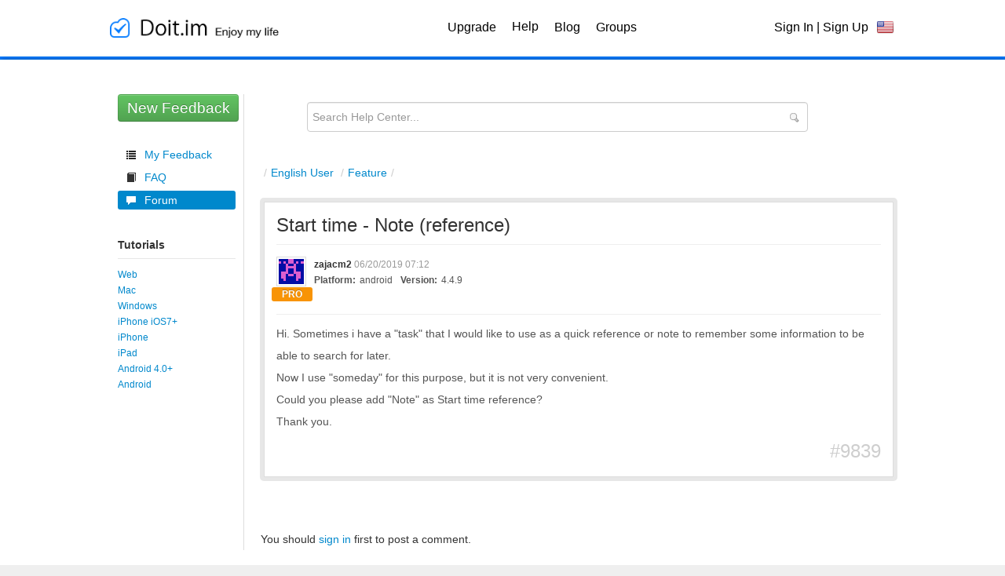

--- FILE ---
content_type: text/html; charset=utf-8
request_url: https://help.doit.im/topics/9839
body_size: 3723
content:
<!DOCTYPE html>
<!--[if IE 8]><html class="ie ie8 oldie"><![endif]-->
<!--[if gt IE 8]><!-->
<html>
  <!--<![endif]-->
  <head>
    <meta charset="utf-8">
    <title>Start time - Note (reference) | Help Center | Doit.im</title>
    <meta name="description" content="Hi. Sometimes i have a &quot;task&quot; that I would like to use as a quick reference or note to remember some informati">
    <link rel="stylesheet" href="/css/bootstrap.min.css">
    <link rel="stylesheet" href="/css/style.css">
    <link rel="stylesheet" href="/css/fineuploader.css"><!--[if lt IE 9]>
    <script src="/js/lib/html5.js"></script><![endif]-->
  </head>
  <body>
    <header>
      <div class="inner">
        <div class="logo"><a href="http://doit.im/"><img src="/img/logo.png" title="Doit.im,Enjoy my life." alt="Doit.im" width="215" height="55"></a></div>
        <nav>
          <ul>
            <li class="pricing"><a href="http://doit.im/upgrade"><span>Upgrade</span></a></li>
            <li class="s"><a href="http://help.doit.im"><span>Help</span></a></li>
            <li><a href="http://enblog.doit.im">Blog</a>
            </li>
            <li><a href="http://help.doit.im/group/"><span>Groups</span></a></li>
          </ul>
        </nav>
        <div id="langs_switch">
          <div class="lang"><i class="en"></i></div>
          <div style="display: none;" class="lang-dropmenu">
            <ul>
              <li><a href="javascript:;" data-lang="en"><i class="en"></i>English</a></li>
              <li><a href="javascript:;" data-lang="cn"><i class="cn"></i>简体中文</a></li>
              <li><a href="javascript:;" data-lang="tw"><i class="tw"></i>繁體中文</a></li>
              <li><a href="javascript:;" data-lang="ja"><i class="ja"></i>日本語</a></li>
            </ul>
          </div>
        </div>
        <div class="member"><a href="https://i.doit.im/signin?original=http://help.doit.im/">Sign In</a><span> | </span><a href="https://i.doit.im/register">Sign Up</a>
        </div>
      </div>
    </header>
    <div id="main_wrap">
      <div id="main">
        <div class="main-inner clearfix">
          <aside class="left-side">
            <div class="submit-request"><a href="/post" class="btn btn-success">New Feedback</a></div>
            <ul>
              <li class="my-feedback"><i class="icon-list"></i><a href="/my">My Feedback</a></li>
              <li class="faq"><i class="icon-book"></i><a href="http://faq.doit.im/web.html">FAQ</a>
              </li>
              <li class="forum current"><i class="icon-comment icon-white"></i><a href="/">Forum</a></li>
            </ul>
            <dl class="user-guide">
              <dt>Tutorials</dt>
              <dd><a href="http://enblog.doit.im/post/54332112515/getting-started" target="_blank">Web</a></dd>
              <dd><a href="http://enblog.doit.im/post/70770556375/doit-im-for-mac-4-0-guide" target="_blank">Mac</a></dd>
              <dd><a href="http://enblog.doit.im/post/70772726237/doit-im-for-windows-guide" target="_blank">Windows</a></dd>
              <dd><a href="http://enblog.doit.im/post/70770592555/doit-im-for-iphone-ios7-guide" target="_blank">iPhone iOS7+</a></dd>
              <dd><a href="http://doitimguide.tumblr.com/post/34092256144/iphone" target="_blank">iPhone</a></dd>
              <dd><a href="http://doitimguide.tumblr.com/post/34092238835/ipad" target="_blank">iPad</a></dd>
              <dd><a href="http://enblog.doit.im/post/70770625134/doit-im-for-android-4-0-guide" target="_blank">Android 4.0+</a></dd>
              <dd><a href="http://doitimguide.tumblr.com/post/34092259349/android" target="_blank">Android</a></dd>
            </dl>
            <dl id="download_sidebar" style="display:none">
              <dt>Client Download</dt>
              <dd>
                <dl>
                  <dt>For all:</dt>
                  <dd><a id="download_android" href="https://play.google.com/store/apps/details?id=im.doit.pro.v4">4.0.6 for Android</a></dd>
                  <dd><a id="download_iphone" href="https://itunes.apple.com/us/app/doit.im-for-iphone/id779377375?ls=1&amp;mt=8">4.0 for iPhone</a></dd>
                </dl>
              </dd>
              <dd>
                <dl>
                  <dt>More for Pro:</dt>
                  <dd><a id="download_mac" href="http://download.doit.im/doit.im.4.0.1.zip">Pro 4.0.1 for Mac</a></dd>
                  <dd><a id="download_windows" href="http://download.doit.im/doit.im.windows.4.0.12.zip">Pro 4.0.12 for Windows</a></dd>
                </dl>
              </dd>
            </dl>
          </aside>
          <div class="r-content">
            <div class="inner">
              <form class="search">
                <input type="text" placeholder="Search Help Center..." class="search-input">
                <input type="hidden" name="language" value="en" class="search-input-lang">
                <input type="hidden" name="page" value="1" class="search-input-page">
                <button type="submit" title="Submit" class="submit">Submit</button>
              </form>
              <ul class="breadcrumb">
                <li><span class="divider">/</span><a href="/forums/en/">English User</a></li>
                <li class="current"><span class="divider">/</span><a href="/forums/en/feature/">Feature</a><span class="divider">/</span></li>
              </ul>
              <div id="topic" data-cardid="9839" class="postview-wrap">
                <div class="postview-inner">
                  <div class="title">Start time - Note (reference)</div>
                  <div class="meta clearfix">
                    <div class="avatar"><img src="https://secure.gravatar.com/avatar/9cbd36ea89018a034c60d4d8107a8e62?s=32&amp;r=x&amp;d=retro"><span class="label label-warning">PRO</span>
                    </div>
                    <div class="desc">
                      <p><span class="name">zajacm2</span>&nbsp;<span class="date" datetime="06/20/2019 07:12" title="06/20/2019 07:12">06/20/2019 07:12</span>
                      </p>
                      <p><span class="attr"><strong>Platform:</strong><span class="value">android</span></span><span class="attr"><strong>Version:</strong><span class="value">4.4.9</span></span>
                      </p>
                    </div>
                  </div>
                  <div class="postview">
                    <div class="post-content">Hi. Sometimes i have a &quot;task&quot; that I would like to use as a quick reference or note to remember some information to be able to search for later.<br />Now I use &quot;someday&quot; for this purpose, but it is not very convenient.<br />Could you please add &quot;Note&quot; as Start time reference?<br />Thank you.</div>
                  </div>
                  <div class="footer"><span class="card">#9839</span>
                  </div>
                </div>
              </div>
              <ul class="commment-list">
              </ul>
              <div class="comment-form">
                <div class="signin">You should <a href='https://i.doit.im/signin?original=http://help.doit.im/topics/9839'>sign in</a> first to post a comment.
                </div>
              </div>
            </div>
          </div>
        </div>
      </div>
    </div>
    <script id="messages-template" type="text/x-handlebars-template">
      <dl>
        {{#each messages}}
        {{#if read}}
        <dt id="m-title-{{uuid}}">
          <input type="checkbox" value="{{uuid}}">
          <div class="msg-title-wrap"><span data-time="{{created}}" title="{{dateformat created}}" class="msg-time">{{dateformat created}}</span><span class="msg-title">{{title}}</span></div>
        </dt>{{else}}
        <dt id="m-title-{{uuid}}" class="unread">
          <input type="checkbox" value="{{uuid}}">
          <div class="msg-title-wrap"><span data-time="{{created}}" title="{{dateformat created}}" class="msg-time">{{dateformat created}}</span><span class="msg-title">{{title}}</span></div>
        </dt>{{/if}}
        <dd id="m-body-{{uuid}}" style="display:none">
          <div class="msg-content">{{{makeLink body}}}</div>
        </dd>{{/each}}
      </dl>
    </script>
    <script id="message-template" type="text/x-handlebars-template">
      <dt id="m-title-{{uuid}}" class="unread">
        <input type="checkbox" value="{{uuid}}">
        <div class="msg-title-wrap"><span data-time="{{created}}" title="{{dateformat created}}" class="msg-time">{{dateformat created}}</span><span class="msg-title">{{title}}</span></div>
      </dt>
      <dd id="m-body-{{uuid}}" style="display:none">
        <div class="msg-content">{{{makeLink body}}}</div>
      </dd>
    </script>
    <script src="/js/lib/all.min.js"></script>
    <script src="/js/support.js"></script>
    <script src="/js/message.js"></script>
    <script src="/js/lib/jquery.fineuploader-3.0.min.js"></script>
    <script src="/js/topic.js"></script>
    <script src="/js/comment.js"></script>
    <footer>
      <script>var requesturi = 'http://version.doit.im/json/versions.json';</script>
      <script src="http://version.doit.im/json/all_versions.js"></script>
      <script>
        $(function(){
          $.ajax({
            async: false,
            url: requesturi,//跨域请求的URL
            dataType: 'jsonp',
            jsonpCallback: "success_jsonpCallback",
            success: function (result) {
              var android = result.android;
              var $android = $('#download_android');
              $android.text(android.version + ' for Android');
              $android.attr('href',android.download_url);
              var android_intl = result.android_intl;
              var $android_intl = $('#download_android_intl');
              $android_intl.text(android_intl.version + ' for Android');
              $android_intl.attr('href',android_intl.download_url);
              var windows = result.win7;
              var $windows = $('#download_windows');
              $windows.text(windows.version + ' for Windows');
              $windows.attr('href',windows.download_url);
              var iphone = result.iphone;
              var $iphone = $('#download_iphone');
              $iphone.text(iphone.version + ' for iPhone');
              $iphone.attr('href',iphone.download_url);
              var mac = result.mac;
              var $mac = $('#download_mac');
              $mac.text(mac.version + ' for Mac');
              $mac.attr('href',mac.download_url);
              $('#download_sidebar').show();
            }
          });
        });
      </script><!--[if lt IE 7]>
      <script src="/js/warning.js"></script><![endif]-->
      <p class="copy"><span>©2009-2015 Snoworange.com Inc.</span><a href="http://doit.im/about_us">About Us</a>/<a href="http://doit.im/terms">Terms of Service</a>/<a href="http://doit.im/privacy">Privacy Policy</a></p>
      <p class="gtd">GTD® and Getting Things Done® are registered trademarks of the David Allen Company.<br>Snoworange Inc. is not affiliated with or endorsed by the David Allen Company.</p>
      <script type="text/javascript">
        var _gaq = _gaq || [];
          _gaq.push(['_setAccount', 'UA-10875992-1']);
          _gaq.push(['_setDomainName', '.doit.im']);
          _gaq.push(['_trackPageview']);
          (function() {
          var ga = document.createElement('script'); ga.type = 'text/javascript'; ga.async = true;
          ga.src = ('https:' == document.location.protocol ? 'https://ssl' : 'http://www') + '.google-analytics.com/ga.js';
          var s = document.getElementsByTagName('script')[0]; s.parentNode.insertBefore(ga, s);
          })();
      </script>
    </footer>
  </body>
</html>

--- FILE ---
content_type: text/css; charset=UTF-8
request_url: https://help.doit.im/css/style.css
body_size: 8291
content:
/*!
 * Author: @leeiio;
 */@-webkit-keyframes acceleratedReveal{0%{-webkit-transform:translate3d(0,-60px,0)}67%{-webkit-transform:translate3d(0,0,0)}86%{-webkit-transform:translate3d(0,-2px,0)}100%{-webkit-transform:translate3d(0,0,0)}}@-webkit-keyframes reveal{0%{-webkit-transform:translate3d(0,-60px,0)}86%{-webkit-transform:translate3d(0,-2px,0)}100%{-webkit-transform:translate3d(0,0,0)}}body{font-family:'Lucida Grande','Helvetica Neue',Helvetica,Arial,sans-serif;font-size:12px;background:#efefef url(../img/bg-websitehome.png) repeat}.clearfix:after{content:".";display:block;height:0;clear:both;visibility:hidden}.clearfix{zoom:1}.fl{float:left}.fr{float:right}.pointer{cursor:pointer}.icon-circle-arrow-up{width:26px;height:26px;background:url([data-uri]) no-repeat}.backtop{width:34px;height:34px;line-height:34px;text-align:center;overflow:hidden;font-size:40px;color:#474747;opacity:.5}.backtop:hover{opacity:.8;text-decoration:none}header{height:72px;width:100%;border-bottom:4px solid #007aff;background:#fff}header .inner{width:1000px;margin:0 auto;line-height:70px;font-size:16px;color:#000;position:relative}header .inner a{color:#000;text-decoration:none}header .inner nav a{padding:4px 10px;margin:15px 0 0 0;line-height:16px}header .inner .s a{display:inline-block;padding:4px 10px;height:20px;vertical-align:middle;margin:0;_margin:15px 0 0 0;line-height:16px}header .inner .s a span{position:relative}header .inner .logo a,header .inner nav,header .inner .lang-dropmenu a{display:block}header .logo{float:left}nav{margin-left:180px;float:left}nav ul li{display:inline-block;float:left;line-height:70px}header .member{float:right}header .lang{float:right;margin-left:10px;cursor:pointer}#langs_switch i{background:url(/img/langs_icon.png) no-repeat 0 0;width:24px;height:24px;display:block;float:left;margin-right:5px;cursor:pointer}#langs_switch .lang i{margin:22px 0 0 0}#langs_switch .en{background-position:0 -80px}#langs_switch .cn{background-position:0 0}#langs_switch .tw{background-position:0 -160px}#langs_switch .ja{background-position:0 -224px}.lang-dropmenu{background:none repeat scroll 0 0 #fff;padding:5px 0;border:2px solid #007aff;font-size:12px;position:absolute;right:0;top:52px;width:110px;z-index:10}@include border-radius(4px);.lang-dropmenu ul{margin:0;padding:0}.lang-dropmenu li{line-height:25px;padding:0 10px;list-style:none}.lang-dropmenu li img{vertical-align:middle}.member .message{color:#333;text-shadow:none;font-size:14px;width:32px;height:30px;position:relative;top:16px;display:inline-block;margin-left:10px}.member .message .btn{margin:0 2px;padding:2px 6px}.member .message .message-nomsg{color:#888;text-align:center;margin:20px 0 20px 10px}.member .message .message-foot{padding:10px 5px;overflow:hidden}.member .message .message-icon{cursor:pointer;width:100%;height:100%;background:url(/img/message.png) 0 0 no-repeat}.member .message .message-icon:hover{background-position:0 -32px}.member .message .message-icon:active{background-position:0 -64px}.member .message .message-count{background:#c60016;border:aliceblue;border-radius:10px 10px 10px 10px;color:#fff;cursor:pointer;float:right;font:bold 11px/16px "Helvetica Neue",Helvetica,Arial,Sans-serif;height:16px;min-width:10px;padding:0 3px;position:absolute;right:4px;text-align:center;text-indent:0;top:-6px}.member .message .message-dropdown{background-color:#FFF;padding-top:5px;position:absolute;width:300px;top:42px;right:-53px;z-index:540;border:1px solid #c4c4c4;-webkit-box-shadow:0 0 8px rgba(0,0,0,0.35);-moz-box-shadow:0 0 8px rgba(0,0,0,0.35);box-shadow:0 0 8px rgba(0,0,0,0.35);-webkit-border-radius:4px;-moz-border-radius:4px;border-radius:4px;display:none}.member .message .message-dropdown .allow{position:absolute;background:url([data-uri]) no-repeat;width:18px;height:10px;top:-10px;left:223px}.member .message .message-inner dl{max-height:400px;overflow-y:auto;margin:0}.member .message .message-inner dl dt{border-top:#fff 1px solid;border-bottom:#efefef 1px solid;line-height:28px;clear:both;font-weight:normal}.member .message .message-inner dl dt.unread{font-weight:bold}.member .message .message-inner dl dt input{margin-top:8px;margin-left:12px;float:left}.member .message .message-inner dl dt .msg-title-wrap{margin-left:30px;padding:5px 0}.member .message .message-inner dl dt .msg-time{font-size:11px;color:#999}.member .message .message-inner dl dt span{display:block;overflow:hidden;padding-left:10px;line-height:20px;cursor:pointer}.member .message .message-inner dl dd{padding:10px 10px 10px 40px;border-bottom:#efefef 1px solid;color:#666;display:none;overflow-x:hidden;line-height:1.4em;cursor:default;word-wrap:break-word;word-break:break-all}.member .message .message-inner dl dd a{text-decoration:none;color:#999;padding-right:5px}.member .message .message-inner dt:hover{line-height:28px;color:#fff;background-color:#0081c2;background-image:-moz-linear-gradient(top,#08c,#0077b3);background-image:-webkit-gradient(linear,0 0,0 100%,from(#08c),to(#0077b3));background-image:-webkit-linear-gradient(top,#08c,#0077b3);background-image:-o-linear-gradient(top,#08c,#0077b3);background-image:linear-gradient(to bottom,#08c,#0077b3);background-repeat:repeat-x;filter:progid:DXImageTransform.Microsoft.gradient(startColorstr='#ff0088cc',endColorstr='#ff0077b3',GradientType=0)}.member .message .message-inner dt:hover .msg-time{color:#fff}.member .message .message-inner .msg-content .title{color:#333;font-weight:bold;margin-bottom:5px}.member .message .message-inner .msg-content .inner{border-left:5px solid #dedede;padding-left:5px;margin-bottom:5px;word-wrap:break-word}.member .userinfo{display:inline-block;width:34px;height:34px;font-size:14px}.member .userinfo img{width:32px;height:32px;border:1px solid #ddd;cursor:pointer}.member .userinfo .dropdown-menu{color:#333;text-shadow:none}.member .userinfo .dropdown-menu a{color:#333}.member .userinfo .dropdown-menu a:hover{text-decoration:none;color:#fff}.member .userinfo .dropdown-menu:before{position:absolute;top:-7px;left:9px;display:inline-block;border-right:7px solid transparent;border-bottom:7px solid #ccc;border-left:7px solid transparent;border-bottom-color:rgba(0,0,0,0.2);content:''}.member .userinfo .dropdown-menu:after{position:absolute;top:-6px;left:10px;display:inline-block;border-right:6px solid transparent;border-bottom:6px solid #fff;border-left:6px solid transparent;content:''}.member .userinfo .dropdown-menu.pull-right:before{right:12px;left:auto}.member .userinfo .dropdown-menu.pull-right:after{right:13px;left:auto}footer{background:#d9d8d7;color:#6d787d;width:100%;margin:0 auto;text-align:center;clear:both;text-shadow:0 1px 0 rgba(255,255,255,0.6);padding-bottom:40px}footer a{color:#6d787d;text-decoration:none;margin:0 7px}footer span{margin-right:7px}footer .copy{border-bottom:1px solid #d6d6d6;padding:48px 0 36px 0;margin:0}footer .gtd{color:#a1a6a9;line-height:26px}#main{background:#fff;text-align:center;box-shadow:1px 0 6px rgba(0,0,0,0.4);-moz-box-shadow:1px 0 6px rgba(0,0,0,0.4);-webkit-box-shadow:1px 0 6px rgba(0,0,0,0.4)}.ie #main{background:#fff url(../img/ie_bottom_bg.png) left bottom repeat-x}.main-inner{width:980px;margin:0 auto;padding:44px 10px;font-size:14px;text-align:left;line-height:2em}.main-inner a:hover{text-decoration:underline}.left-side{width:160px;float:left;line-height:20px}.left-side ul{font-size:14px;margin:0 10px 0 0;list-style:none}.left-side ul li{line-height:24px;border-radius:3px;-moz-border-radius:3px;-webkit-border-radius:3px;margin-bottom:5px}.left-side ul li i{margin:5px 10px 0 10px;float:left}.left-side ul li a{display:inline-block}.left-side ul li.current{background:#08c}.left-side ul li.current a{text-decoration:none;color:#fff}.left-side dl{width:150px;font-size:12px;margin:10px 0}.left-side dl.user-guide{margin-top:28px}.left-side dl dl{margin:-5px 0 10px 0}.left-side dl dt{font-size:14px;color:#333;font-weight:bold;line-height:34px;border-bottom:1px solid #e7e7e7;margin-bottom:10px}.left-side dl dt i{margin:5px 5px 0 0}.left-side dl dd{margin-left:0}.left-side dl dd dt{font-size:12px;border-bottom:0;margin-bottom:0}.left-side .submit-request{margin:0 0 30px 0}.left-side .submit-request .btn{padding:4px 10px;line-height:25px;font-size:19px;text-align:center;text-decoration:none;width:132px}.r-content{background:#fff;width:798px;float:left;min-height:250px;border-left:1px solid #ddd;padding-left:20px}.r-content .forum-section{font-size:30px;margin-top:40px}.r-content .forum-section .delim{color:#bbb}.r-content .forum-section h2{display:inline;font-size:30px;color:#555}.r-content .search{position:relative;overflow:hidden;padding:10px 0 10px 10px;margin:0}.r-content .search .search-input{width:624px;height:28px;float:left;margin:0 20px 0 50px}.r-content .search .submit{position:absolute;top:15px;left:665px;width:30px;height:30px;border:0;text-indent:-9999px;background:url(../img/search_submit.png) no-repeat center center}.r-content .breadcrumb{margin:20px 0 10px 0;background:#fff;padding-left:0}.forum-list{color:#555}.forum-list.margin-top40{margin-top:40px}.forum-list.margin-top20{margin-top:20px}.forum-list .no-fbs{margin-top:20px;margin-bottom:50px}.forum-list .forum-item{margin-bottom:30px}.forum-list .forum-item h2{font-size:24px;line-height:24px}.forum-list .forum-item h2 a{color:#555}.forum-list .forum-item h2 .follow-link{text-indent:5px;display:inline-block}.forum-list .forum-item .forum-desc{color:#9c9c9c;font-size:14px}.forum-list .table{border-bottom:1px solid #eee;margin-bottom:0}.forum-list .table th,.forum-list .table td{line-height:36px;padding:5px;word-break:break-all;word-wrap:break-word;vertical-align:middle}.forum-list .table th{text-transform:uppercase;border-bottom:1px solid #eee;color:#ccc;font-weight:normal}.forum-list .table td{border-top:0}.forum-list .table .even td{background:#f8f8f8}.forum-list .table .title a{background:url([data-uri]) no-repeat 0 center;padding-left:20px}.forum-list .table .title.top a{background:url([data-uri]) no-repeat 0 center}.forum-list .table .title.done a{background:url([data-uri]) no-repeat 0 center}.forum-list .table .posttime{width:170px;text-align:center}.forum-list .table .author{text-align:center;width:100px}.forum-list .table .author-name{text-align:center;width:100px;font-size:12px;line-height:1.5em}.forum-list .table .time-oneline{font-size:12px;text-align:center}.forum-list .table .time-twoline{font-size:12px;text-align:left;line-height:18px;padding-left:30px}.forum-list .table .time-twoline .last{font-weight:bold;margin-left:5px}.forum-list .viewall{line-height:30px;text-align:right}.forum-list .viewall a{text-decoration:underline}.forum-list .viewall a:hover{text-decoration:none}.post-fb-wrap{background:#e7e7e7;padding:5px;width:802px;border-radius:5px;-moz-border-radius:5px;-webkit-border-radius:5px}.post-fb-content{background:#fff;min-height:400px;border:1px solid #ddd;padding:25px}.post-fb-content .headline{font-size:24px;margin-bottom:25px}.post-fb-content .form-horizontal .input-title{width:616px}.post-fb-content .form-horizontal .input-title.error{border-color:#b94a48}.post-fb-content .form-horizontal .input-title.error:focus{box-shadow:0 0 6px #d59392;-moz-box-shadow:0 0 6px #d59392;-webkit-box-shadow:0 0 6px #d59392}.post-fb-content .form-horizontal .control-label{width:112px;text-align:left;font-size:14px;color:#676767;line-height:16px}.post-fb-content .form-horizontal .control-label .require{color:#989898;display:block;font-size:12px}.post-fb-content .form-horizontal .controls{margin-left:114px}.post-fb-content .form-horizontal .controls .select-row{float:left;margin-right:20px}.post-fb-content .form-horizontal .controls .select-row .span2{width:110px}.post-fb-content .form-horizontal .controls .select-row select{float:left}.post-fb-content .form-horizontal .controls .select-label{float:left;font-size:14px;padding-right:20px;line-height:30px}.post-fb-content .form-horizontal .help-tip{clear:both;font-size:12px;color:#979797;line-height:40px}.post-fb-content .form-horizontal .desc-content{width:616px;resize:vertical}.post-fb-content .form-horizontal .desc-content.error{border-color:#b94a48}.post-fb-content .form-horizontal .desc-content.error:focus{box-shadow:0 0 6px #d59392;-moz-box-shadow:0 0 6px #d59392;-webkit-box-shadow:0 0 6px #d59392}.post-fb-content .form-horizontal .footer{text-align:right}.post-fb-content .form-horizontal .footer .btn{font-size:20px;line-height:25px;padding:4px 10px}.post-fb-content .form-horizontal .footer .btn-cancel{margin-right:10px;vertical-align:bottom}.post-fb-content .form-horizontal .footer .loading{display:inline-block;width:32px;height:35px;background:url(/img/loading_24.gif) center center no-repeat;margin:0 10px 0 0;vertical-align:middle}.new-poll .open-poll-input{vertical-align:middle;margin:0 5px}.new-poll .open-poll{display:inline}.new-poll .poll-main{margin-top:20px}.new-poll .poll-main .block{margin-bottom:10px}.new-poll .poll-main .block label{float:left;margin-bottom:0;line-height:30px}.new-poll .poll-main .block select{margin-left:10px}.new-poll .poll-main .end-at{margin-left:10px}.new-poll .poll-main .option-list{list-style:none;margin:0 0 0 20px;float:left}.new-poll .poll-main .option-list .option-item{margin-bottom:10px}.new-poll .poll-main .option-list .add-option{cursor:pointer;margin-left:5px}.new-poll .poll-main .option-list .delete{display:inline-block;width:16px;height:16px;color:#cecece;margin-left:10px;text-align:center;line-height:16px;cursor:pointer}.new-poll .poll-main .option-list .delete:hover{border-radius:16px;-moz-border-radius:16px;-webkit-border-radius:16px;background:#666;color:#fff}.new-poll .poll-main .option-list .no{line-height:30px;padding:0 10px 0 0;display:inline-block;width:15px}.upgrade-tip{margin:30px 0}.upgrade-tip .topro{background:url("http://doit.im/public/images/v3/btn-websitehome-upgrade-ori.png") no-repeat scroll 0 0 transparent;color:#56441a;display:inline-block;font-size:12px;font-weight:700;height:29px;line-height:29px;text-align:center;text-decoration:none;text-shadow:0 1px 0 rgba(255,255,255,0.5);width:124px}.garlic-swap{display:none}.postview-wrap{background:#e7e7e7;padding:5px;width:802px;border-radius:5px;-moz-border-radius:5px;-webkit-border-radius:5px}.postview-wrap.nowrap{padding:0}.postview-wrap.nowrap .postview-inner{border:0;padding-left:0}.postview-inner{background:#fff;border:1px solid #ddd;padding:15px}.postview-inner .title{font-size:24px;margin-bottom:10px}.postview-inner .meta{padding:15px 0;border-top:1px solid #eee;border-bottom:1px solid #eee;line-height:20px;font-size:12px}.postview-inner .meta p{margin:0}.postview-inner .meta .avatar{float:left;margin-right:10px;width:38px}.postview-inner .meta .avatar img{padding:2px;border:1px solid #ddd;display:block;width:32px;height:32px}.postview-inner .meta .avatar .label{min-width:44px;text-align:center;margin-left:-6px}.postview-inner .meta .name{color:#333;font-weight:bold}.postview-inner .meta .attr{padding:0 10px 0 0;color:#555}.postview-inner .meta .attr .value{margin-left:5px}.postview-inner .meta .date{color:#999}.postview-inner .control-bar{height:46px;line-height:46px;background:#fff6cc;border-top:1px solid #ffe7b6;border-bottom:1px solid #ffe7b6;margin-top:20px;padding-right:10px;color:#555}.postview-inner .control-bar strong{margin-left:10px;color:#b96238}.postview-inner .control-bar .control-btn{float:right}.postview-inner .postview{color:#555;padding:10px 0}.postview-inner .postview p{margin-bottom:1.154em}.postview-inner .attach{background:#f7f7f7 url(/img/attach.png) no-repeat 10px 15px;padding:10px 10px 10px 30px;line-height:20px;width:150px;max-width:350px;border:1px solid #dedede}.postview-inner .attach p{margin-bottom:0}.postview-inner .footer{text-align:right}.postview-inner .footer .delete,.postview-inner .footer .edit{vertical-align:top;margin-right:10px}.postview-inner .footer .card{font-size:24px;color:#cecece}.postview-inner .poll{width:700px;margin:0 auto}.postview-inner .poll-time{text-align:center}.postview-inner .poll-time i{margin:2px 5px 0 0}.postview-inner .poll-meta{text-align:right;color:#cecece}.postview-inner .poll-result{margin:20px 0}.postview-inner .poll-result dl{margin:0}.postview-inner .poll-result .bar-title{position:relative;float:left;width:340px;line-height:20px;padding:8px 0;margin-right:10px;font-weight:bold;text-align:right}.postview-inner .poll-result .bar-title .choose{vertical-align:middle;margin:0 5px}.postview-inner .poll-result .bar-title label{display:inline}.postview-inner .poll-result .bar-container{position:relative;float:left;width:340px}.postview-inner .poll-result .bar-container .bar{width:0;float:left;margin:11px 10px 10px 0;height:15px}.postview-inner .poll-result .bar-container .bar-1{background-color:#cce158;background-image:-webkit-gradient(linear,left top,left bottom,from(#cce158),to(#9bc940));background-image:-webkit-linear-gradient(top,#cce158,#9bc940);background-image:-moz-linear-gradient(top,#cce158,#9bc940);background-image:-o-linear-gradient(top,#cce158,#9bc940);background-image:-ms-linear-gradient(top,#cce158,#9bc940);background-image:linear-gradient(top,#cce158,#9bc940);filter:progid:DXImageTransform.Microsoft.gradient(GradientType=0,StartColorStr='#cce158',EndColorStr='#9bc940')}.postview-inner .poll-result .bar-container .bar-2{background-color:#f39270;background-image:-webkit-gradient(linear,left top,left bottom,from(#f39270),to(#e13366));background-image:-webkit-linear-gradient(top,#f39270,#e13366);background-image:-moz-linear-gradient(top,#f39270,#e13366);background-image:-o-linear-gradient(top,#f39270,#e13366);background-image:-ms-linear-gradient(top,#f39270,#e13366);background-image:linear-gradient(top,#f39270,#e13366);filter:progid:DXImageTransform.Microsoft.gradient(GradientType=0,StartColorStr='#f39270',EndColorStr='#e13366')}.postview-inner .poll-result .bar-container .bar-3{background-color:#fece4c;background-image:-webkit-gradient(linear,left top,left bottom,from(#fece4c),to(#feae4f));background-image:-webkit-linear-gradient(top,#fece4c,#feae4f);background-image:-moz-linear-gradient(top,#fece4c,#feae4f);background-image:-o-linear-gradient(top,#fece4c,#feae4f);background-image:-ms-linear-gradient(top,#fece4c,#feae4f);background-image:linear-gradient(top,#fece4c,#feae4f);filter:progid:DXImageTransform.Microsoft.gradient(GradientType=0,StartColorStr='#fece4c',EndColorStr='#feae4f')}.postview-inner .poll-result .bar-container .bar-4{background-color:#26c7e4;background-image:-webkit-gradient(linear,left top,left bottom,from(#26c7e4),to(#269bdc));background-image:-webkit-linear-gradient(top,#26c7e4,#269bdc);background-image:-moz-linear-gradient(top,#26c7e4,#269bdc);background-image:-o-linear-gradient(top,#26c7e4,#269bdc);background-image:-ms-linear-gradient(top,#26c7e4,#269bdc);background-image:linear-gradient(top,#26c7e4,#269bdc);filter:progid:DXImageTransform.Microsoft.gradient(GradientType=0,StartColorStr='#26c7e4',EndColorStr='#269bdc')}.postview-inner .poll-result .bar-container .bar-5{background-color:#e899e3;background-image:-webkit-gradient(linear,left top,left bottom,from(#e899e3),to(#ba6fd7));background-image:-webkit-linear-gradient(top,#e899e3,#ba6fd7);background-image:-moz-linear-gradient(top,#e899e3,#ba6fd7);background-image:-o-linear-gradient(top,#e899e3,#ba6fd7);background-image:-ms-linear-gradient(top,#e899e3,#ba6fd7);background-image:linear-gradient(top,#e899e3,#ba6fd7);filter:progid:DXImageTransform.Microsoft.gradient(GradientType=0,StartColorStr='#e899e3',EndColorStr='#ba6fd7')}.postview-inner .poll-result .bar-container .detail{line-height:36px;width:80px;text-align:left;overflow:hidden}.postview-inner .poll-post{text-align:center;margin-bottom:30px}.commment-list{clear:both;width:812px;margin-top:20px;list-style:none;margin-left:0}.commment-list .comment-item{padding-bottom:30px;width:100%}.commment-list .comment-item.admin .head.agent{background:#beecbe}.commment-list .comment-item .head{padding-left:22px;font-size:12px;height:30px;line-height:30px;background:#f1f1f1}.commment-list .comment-item .head .date{color:#999}.commment-list .comment-item .head .floor a{color:#333}.commment-list .comment-item .head.agent{background:#e0f1f8}.commment-list .comment-item .floor{float:right;margin-right:10px}.commment-list .comment-item .body{padding:10px 0 0 0;margin-bottom:20px}.commment-list .comment-item .avatar{padding:0 22px;float:left;width:40px}.commment-list .comment-item .avatar img{padding:2px;border:1px solid #ddd;display:block;width:32px;height:32px}.commment-list .comment-item .avatar .label{min-width:44px;text-align:center;margin-left:-6px}.commment-list .comment-item .content{margin-left:92px}.commment-list .comment-item .content p{margin-bottom:1.154em;color:#555;line-height:2em}.commment-list .comment-item .content .reply-link s{text-decoration:none}.commment-list .comment-item .content .private{line-height:30px}.commment-list .comment-item .content .private .icon-lock{margin-right:10px}.commment-list .comment-item .content .content-inner .icon-lock{display:none}.commment-list .comment-item .content .private-content{overflow:hidden}.commment-list .comment-item .content .private-content .icon-lock{float:left;margin-right:10px}.commment-list .comment-item .content .private-content p{float:left}.commment-list .comment-item .attach{background:#f7f7f7 url(/img/attach.png) no-repeat 10px 15px;padding:10px 10px 10px 30px;line-height:20px;width:150px;max-width:350px;border:1px solid #dedede;margin-left:92px}.commment-list .comment-item .attach p{margin-bottom:0}.commment-list .comment-item .foot{padding-left:92px;text-align:right}.commment-list .comment-item .foot a{color:#ababab;text-decoration:underline;margin-right:20px}.comment-form{border-left:1px solid #fff;padding-left:20px;margin-left:-20px;width:810px;padding-top:40px}.comment-form h3{font-size:15px}.comment-form .contactus{text-align:center;font-size:16px}.comment-form .contactus a{display:inline-block;line-height:32px;background:#d9edf7;border:1px solid #bce8f1;border-radius:5px;-moz-border-radius:5px;-webkit-border-radius:5px;padding:0 10px;color:#3a87ad;margin-top:10px;font-size:14px}.comment-form .userinfo{height:40px}.comment-form .userinfo .avatar{padding:0 10px 0 0;float:left;width:40px}.comment-form .userinfo .avatar img{padding:2px;border:1px solid #ddd;display:block;width:32px;height:32px}.comment-form .userinfo .info{line-height:40px}.comment-form .replyinfo{color:#999;line-height:30px;overflow:hidden;text-overflow:ellipsis;white-space:nowrap}.comment-form .replyinfo strong{color:#555}.comment-form .comment-textarea{width:794px;margin:10px 0;resize:vertical}.comment-form .control-group{color:#676767;width:620px;float:left}.comment-form .control-group .control-label{width:112px;float:left}.comment-form .control-group .help-tip{color:#979797;font-size:12px}.comment-form .private{margin-top:10px;color:#979797}.comment-form .private label{margin-bottom:0}.comment-form .foot{text-align:right}.comment-form .foot .btn{line-height:25px;padding:4px 10px;font-weight:bold}.comment-form .foot .loading{display:inline-block;width:32px;height:35px;background:url(/img/loading_24.gif) center center no-repeat;margin:0 10px 0 0;vertical-align:middle}.filterbar{height:30px;padding:7px 0 8px 10px;background:#efefef;border:1px solid #e8e6e6}.filterbar .select-row{float:left;margin-right:20px}.filterbar .select-row .span2{width:110px}.filterbar .select-label{float:left;line-height:30px;font-size:14px;padding-right:20px}.filterbar .btn{float:left;margin-right:20px}.pagination{margin-top:60px}.search-result{margin-top:10px}.search-result h2{font-size:22px;border-bottom:1px solid #e7e7e7}.search-result .result-list{list-style:none;margin:0}.search-result .single{margin-bottom:20px}.search-result .single .title{line-height:30px;font-weight:bold}.search-result .single .content{line-height:26px;font-size:12px}.search-result .single .meta{color:#999;font-size:12px}.search-result .result-block{margin-top:20px;padding:0 10px;background:#ebf0f4;height:30px;line-height:30px;margin-bottom:10px}.search-result .result-none{margin-top:50px;text-align:center;font-size:16px}.jnotify-container{position:fixed;top:0;left:0;width:100%;z-index:100000}.jnotify-container .jnotify-notification{position:relative}.jnotify-container .jnotify-notification a.jnotify-close,.jnotify-container .jnotify-notification a.jnotify-close:link,.jnotify-container .jnotify-notification a.jnotify-close:visited,.jnotify-container .jnotify-notification a.jnotify-close:focus,.jnotify-container .jnotify-notification a.jnotify-close:hover{position:absolute;top:2px;right:5px;padding:0 5px;font:bold 1.4em Arial,Helvetica,sans-serif;line-height:1em;color:#567b1b;text-decoration:none;z-index:3;cursor:pointer}.jnotify-container .jnotify-notification .jnotify-background{position:absolute;top:0;left:0;width:100%;height:100%;background-color:#e3f0db;filter:alpha(opacity=90);-moz-opacity:.90;opacity:.90;z-index:1}.jnotify-container .jnotify-notification .jnotify-message{position:relative;z-index:2;padding:20px;text-align:center;color:#567b1b;font:bold 1.4em Arial,Helvetica,sans-serif;line-height:1.2em}.jnotify-container .jnotify-notification .jnotify-message *{font-size:1em}.jnotify-container .jnotify-notification-error .jnotify-close,.jnotify-container .jnotify-notification-error .jnotify-message{color:#a72947!important}.jnotify-container .jnotify-notification-error .jnotify-background{background-color:#d79eac}.jnotify-container .jnotify-notification-warning .jnotify-close,.jnotify-container .jnotify-notification-warning .jnotify-message{color:#c2a928!important}.jnotify-container .jnotify-notification-warning .jnotify-background{background-color:#fff7d1}#restricted-fine-uploader .qq-upload-button{background:#999797;line-height:20px}#restricted-fine-uploader .qq-upload-extra-drop-area,#restricted-fine-uploader .qq-upload-drop-area-active,#restricted-fine-uploader .qq-upload-drop-area{background:#08C;color:white;border-radius:5px;-moz-border-radius:5px;-webkit-border-radius:5px}#restricted-fine-uploader .qq-upload-extra-drop-area span,#restricted-fine-uploader .qq-upload-drop-area-active span,#restricted-fine-uploader .qq-upload-drop-area span{line-height:35px;top:0;margin-top:0}.file-list ul{list-style:none;margin-left:0}.file-list li{line-height:25px}.file-list .delete{margin-left:10px;color:#ababab}.file-list .loading{display:inline-block;width:16px;height:16px;background:url(/img/loading_16.gif) no-repeat;margin:0 0 0 10px;vertical-align:middle}.ui-pnotify{top:25px;right:25px;position:absolute;height:auto;z-index:9999}html>body .ui-pnotify{position:fixed}.ui-pnotify .ui-pnotify-shadow{-webkit-box-shadow:0 2px 10px rgba(50,50,50,0.5);-moz-box-shadow:0 2px 10px rgba(50,50,50,0.5);box-shadow:0 2px 10px rgba(50,50,50,0.5)}.ui-pnotify-container{background-position:0 0;padding:.8em;height:100%;margin:0}.ui-pnotify-sharp{-webkit-border-radius:0;-moz-border-radius:0;border-radius:0}.ui-pnotify-closer,.ui-pnotify-sticker{float:right;margin-left:.2em}.ui-pnotify-title{display:block;margin-bottom:.4em}.ui-pnotify-text{display:block;word-break:break-all;margin-left:20px}.ui-pnotify-text a{color:#c09853}.ui-pnotify-icon,.ui-pnotify-icon span{display:block;float:left;margin-right:.2em}.ui-pnotify-history-container{position:absolute;top:0;right:18px;width:70px;border-top:0;padding:0;-webkit-border-top-left-radius:0;-moz-border-top-left-radius:0;border-top-left-radius:0;-webkit-border-top-right-radius:0;-moz-border-top-right-radius:0;border-top-right-radius:0;z-index:10000}.ui-pnotify-history-container .ui-pnotify-history-header{padding:2px}.ui-pnotify-history-container button{cursor:pointer;display:block;width:100%}.ui-pnotify-history-container .ui-pnotify-history-pulldown{display:block;margin:0 auto}.ui-pnotify .picon{background-color:transparent;background-repeat:no-repeat;background-position:center center;width:17px;height:17px}.ui-pnotify-title{line-height:17px;min-height:17px;font-size:14px;margin-left:20px!important}.picon-mail-unread-new{background-image:url("/img/mail-unread-new.png")}

--- FILE ---
content_type: application/javascript
request_url: https://help.doit.im/js/comment.js
body_size: 1533
content:
$(function(){
    function commentEvent(){
        //提交评论
        $('.comment-form .submit').bind('click',function(){
            var content = $('.comment-textarea').val();
            if(!content){
                $('.comment-textarea').trigger('focus');
                return false;
            }
            var uuid = $('#topic').attr('data-cardid');
            var mode = $('.mode-private').is(':checked') ? 'private' : 'public';
            mode = $('.mode-admin-private').is(':checked') ? 'admin' : mode;

            var isReply = false;
            var replyid = $('.comment-textarea').attr('data-replyid');
            var replyaccount = $('.comment-textarea').attr('data-account');
            var replyusername = $('.comment-textarea').attr('data-username');
            if(replyid && replyaccount && replyusername) isReply = true;
            var files = [];
            if($('.file-list .file').length){
                $('.file-list .file').each(function(){
                    var filelink = this.href;
                    var filename = $(this).text();
                    files.push({
                        name:filename,
                        link:filelink
                    });
                });
            }
            if(isReply){
                var data = {
                    content : content,
                    mode : mode,
                    files:files,
                    reply : {
                        uuid : replyid,
                        username : replyusername,
                        account : replyaccount
                    }
                };
            }else{
                var data = {
                    content : content,
                    files:files,
                    mode : mode
                };
            }
            $(this).prev().show();
            $.post('/api/1/feedback/' + uuid + '/comment', data, function(data) {
                $('.comment-textarea').val('');
                $('.mode-admin-private').attr('checked',false);
                window.location.reload();
                if(isReply){
                    $('.replyinfo').hide();
                    $('.comment-textarea').removeAttr('data-replyid');
                    $('.comment-textarea').removeAttr('data-account');
                    $('.comment-textarea').removeAttr('data-username');
                }
            });
        });
        $('.submit-admin').bind('click',function(){
            $('.mode-admin-private').attr('checked',true);
            $('.comment-form .submit').trigger('click');
        });
        //删除评论
        $('.commment-list').delegate('.delete','click',function(){
            var $this = $(this);
            var $comment = $this.parents('.comment-item');
            var uuid = $comment[0].id.replace('comment-','');
            var card_uuid = $('#topic').attr('data-cardid');
            var comment_content = $.trim($comment.find('.content').text());
            if (confirm($.i18n.t('feedback.tips.confirm_delete_comment',{ postProcess: 'sprintf', sprintf: [comment_content] }))) {
                $.ajax({
                    url: '/api/1/feedback/' + card_uuid + '/comment/' + uuid,
                    type: 'DELETE',
                    success: function(data){
                        $comment.fadeOut(function(){
                            $comment.remove();
                        });
                    }
                });
            }
        });
        //回复评论
        $('.commment-list').delegate('.reply','click',function(){
            var $this = $(this);
            var $comment = $this.parents('.comment-item');
            var uuid = $comment[0].id.replace('comment-','');
            var commenter_name = $comment.find('.name').text();
            var commenter_email = $comment.find('.name').attr('data-email');
            var reply_quote = $.trim($comment.find('.content').text());
            $('.replyinfo .reply-quote').text(reply_quote);
            $('.replyinfo').show();
            var $comment_form = $('.comment-textarea');
            $comment_form.attr('data-replyid',uuid);
            $comment_form.attr('data-account',commenter_name);
            $comment_form.attr('data-username',commenter_email)
            var comment_form = $comment_form.val();
            if(comment_form){
                $comment_form.focus().val('@' + commenter_name + ' ' + comment_form);
            }else{
                $comment_form.focus().val('@' + commenter_name + ' ');
            }
            return false;
        });
        //hover显示回复的内容
        $('.commment-list').delegate('.reply-link','hover',function(){
            var $this = $(this);
            var targetId = $this.attr('href');
            var content = $.trim($(targetId).find('.content').text());
            $this.attr('title',content);
        });
        var $comment_form = $('.comment-textarea');
        $comment_form.bind('keyup',function(){
            var val = $(this).val();
            if(!val){
                $('.replyinfo').hide();
                $comment_form.removeAttr('data-replyid');
                $comment_form.removeAttr('data-account');
                $comment_form.removeAttr('data-username');
            }
        });
        //删除反馈
        $('#topic .delete').bind('click',function(){
            var cardid = $('#topic').attr('data-cardid');
            var jumpUrl = $('.breadcrumb .current a')[0].href;
            if (confirm($.i18n.t('feedback.tips.confirm_delete'))) {
                $.ajax({
                    url: '/api/1/feedback/' + cardid,
                    type: 'DELETE',
                    success: function(data){
                        window.location = jumpUrl;
                    }
                });
            }
        });
    }
    commentEvent();
});

--- FILE ---
content_type: application/javascript
request_url: https://help.doit.im/js/lib/all.min.js
body_size: 95269
content:
/*! jQuery v1.8.3 jquery.com | jquery.org/license */
(function(e,t){function _(e){var t=M[e]={};return v.each(e.split(y),function(e,n){t[n]=!0}),t}function H(e,n,r){if(r===t&&e.nodeType===1){var i="data-"+n.replace(P,"-$1").toLowerCase();r=e.getAttribute(i);if(typeof r=="string"){try{r=r==="true"?!0:r==="false"?!1:r==="null"?null:+r+""===r?+r:D.test(r)?v.parseJSON(r):r}catch(s){}v.data(e,n,r)}else{r=t}}return r}function B(e){var t;for(t in e){if(t==="data"&&v.isEmptyObject(e[t])){continue}if(t!=="toJSON"){return !1}}return !0}function et(){return !1}function tt(){return !0}function ut(e){return !e||!e.parentNode||e.parentNode.nodeType===11}function at(e,t){do{e=e[t]}while(e&&e.nodeType!==1);return e}function ft(e,t,n){t=t||0;if(v.isFunction(t)){return v.grep(e,function(e,r){var i=!!t.call(e,r,e);return i===n})}if(t.nodeType){return v.grep(e,function(e,r){return e===t===n})}if(typeof t=="string"){var r=v.grep(e,function(e){return e.nodeType===1});if(it.test(t)){return v.filter(t,r,!n)}t=v.filter(t,r)}return v.grep(e,function(e,r){return v.inArray(e,t)>=0===n})}function lt(e){var t=ct.split("|"),n=e.createDocumentFragment();if(n.createElement){while(t.length){n.createElement(t.pop())}}return n}function Lt(e,t){return e.getElementsByTagName(t)[0]||e.appendChild(e.ownerDocument.createElement(t))}function At(e,t){if(t.nodeType!==1||!v.hasData(e)){return}var n,r,i,s=v._data(e),o=v._data(t,s),u=s.events;if(u){delete o.handle,o.events={};for(n in u){for(r=0,i=u[n].length;r<i;r++){v.event.add(t,n,u[n][r])}}}o.data&&(o.data=v.extend({},o.data))}function Ot(e,t){var n;if(t.nodeType!==1){return}t.clearAttributes&&t.clearAttributes(),t.mergeAttributes&&t.mergeAttributes(e),n=t.nodeName.toLowerCase(),n==="object"?(t.parentNode&&(t.outerHTML=e.outerHTML),v.support.html5Clone&&e.innerHTML&&!v.trim(t.innerHTML)&&(t.innerHTML=e.innerHTML)):n==="input"&&Et.test(e.type)?(t.defaultChecked=t.checked=e.checked,t.value!==e.value&&(t.value=e.value)):n==="option"?t.selected=e.defaultSelected:n==="input"||n==="textarea"?t.defaultValue=e.defaultValue:n==="script"&&t.text!==e.text&&(t.text=e.text),t.removeAttribute(v.expando)}function Mt(e){return typeof e.getElementsByTagName!="undefined"?e.getElementsByTagName("*"):typeof e.querySelectorAll!="undefined"?e.querySelectorAll("*"):[]}function _t(e){Et.test(e.type)&&(e.defaultChecked=e.checked)}function Qt(e,t){if(t in e){return t}var n=t.charAt(0).toUpperCase()+t.slice(1),r=t,i=Jt.length;while(i--){t=Jt[i]+n;if(t in e){return t}}return r}function Gt(e,t){return e=t||e,v.css(e,"display")==="none"||!v.contains(e.ownerDocument,e)}function Yt(e,t){var n,r,i=[],s=0,o=e.length;for(;s<o;s++){n=e[s];if(!n.style){continue}i[s]=v._data(n,"olddisplay"),t?(!i[s]&&n.style.display==="none"&&(n.style.display=""),n.style.display===""&&Gt(n)&&(i[s]=v._data(n,"olddisplay",nn(n.nodeName)))):(r=Dt(n,"display"),!i[s]&&r!=="none"&&v._data(n,"olddisplay",r))}for(s=0;s<o;s++){n=e[s];if(!n.style){continue}if(!t||n.style.display==="none"||n.style.display===""){n.style.display=t?i[s]||"":"none"}}return e}function Zt(e,t,n){var r=Rt.exec(t);return r?Math.max(0,r[1]-(n||0))+(r[2]||"px"):t}function en(e,t,n,r){var i=n===(r?"border":"content")?4:t==="width"?1:0,s=0;for(;i<4;i+=2){n==="margin"&&(s+=v.css(e,n+$t[i],!0)),r?(n==="content"&&(s-=parseFloat(Dt(e,"padding"+$t[i]))||0),n!=="margin"&&(s-=parseFloat(Dt(e,"border"+$t[i]+"Width"))||0)):(s+=parseFloat(Dt(e,"padding"+$t[i]))||0,n!=="padding"&&(s+=parseFloat(Dt(e,"border"+$t[i]+"Width"))||0))}return s}function tn(e,t,n){var r=t==="width"?e.offsetWidth:e.offsetHeight,i=!0,s=v.support.boxSizing&&v.css(e,"boxSizing")==="border-box";if(r<=0||r==null){r=Dt(e,t);if(r<0||r==null){r=e.style[t]}if(Ut.test(r)){return r}i=s&&(v.support.boxSizingReliable||r===e.style[t]),r=parseFloat(r)||0}return r+en(e,t,n||(s?"border":"content"),i)+"px"}function nn(e){if(Wt[e]){return Wt[e]}var t=v("<"+e+">").appendTo(i.body),n=t.css("display");t.remove();if(n==="none"||n===""){Pt=i.body.appendChild(Pt||v.extend(i.createElement("iframe"),{frameBorder:0,width:0,height:0}));if(!Ht||!Pt.createElement){Ht=(Pt.contentWindow||Pt.contentDocument).document,Ht.write("<!doctype html><html><body>"),Ht.close()}t=Ht.body.appendChild(Ht.createElement(e)),n=Dt(t,"display"),i.body.removeChild(Pt)}return Wt[e]=n,n}function fn(e,t,n,r){var i;if(v.isArray(t)){v.each(t,function(t,i){n||sn.test(e)?r(e,i):fn(e+"["+(typeof i=="object"?t:"")+"]",i,n,r)})}else{if(!n&&v.type(t)==="object"){for(i in t){fn(e+"["+i+"]",t[i],n,r)}}else{r(e,t)}}}function Cn(e){return function(t,n){typeof t!="string"&&(n=t,t="*");var r,i,s,o=t.toLowerCase().split(y),u=0,a=o.length;if(v.isFunction(n)){for(;u<a;u++){r=o[u],s=/^\+/.test(r),s&&(r=r.substr(1)||"*"),i=e[r]=e[r]||[],i[s?"unshift":"push"](n)}}}}function kn(e,n,r,i,s,o){s=s||n.dataTypes[0],o=o||{},o[s]=!0;var u,a=e[s],f=0,l=a?a.length:0,c=e===Sn;for(;f<l&&(c||!u);f++){u=a[f](n,r,i),typeof u=="string"&&(!c||o[u]?u=t:(n.dataTypes.unshift(u),u=kn(e,n,r,i,u,o)))}return(c||!u)&&!o["*"]&&(u=kn(e,n,r,i,"*",o)),u}function Ln(e,n){var r,i,s=v.ajaxSettings.flatOptions||{};for(r in n){n[r]!==t&&((s[r]?e:i||(i={}))[r]=n[r])}i&&v.extend(!0,e,i)}function An(e,n,r){var i,s,o,u,a=e.contents,f=e.dataTypes,l=e.responseFields;for(s in l){s in r&&(n[l[s]]=r[s])}while(f[0]==="*"){f.shift(),i===t&&(i=e.mimeType||n.getResponseHeader("content-type"))}if(i){for(s in a){if(a[s]&&a[s].test(i)){f.unshift(s);break}}}if(f[0] in r){o=f[0]}else{for(s in r){if(!f[0]||e.converters[s+" "+f[0]]){o=s;break}u||(u=s)}o=o||u}if(o){return o!==f[0]&&f.unshift(o),r[o]}}function On(e,t){var n,r,i,s,o=e.dataTypes.slice(),u=o[0],a={},f=0;e.dataFilter&&(t=e.dataFilter(t,e.dataType));if(o[1]){for(n in e.converters){a[n.toLowerCase()]=e.converters[n]}}for(;i=o[++f];){if(i!=="*"){if(u!=="*"&&u!==i){n=a[u+" "+i]||a["* "+i];if(!n){for(r in a){s=r.split(" ");if(s[1]===i){n=a[u+" "+s[0]]||a["* "+s[0]];if(n){n===!0?n=a[r]:a[r]!==!0&&(i=s[0],o.splice(f--,0,i));break}}}}if(n!==!0){if(n&&e["throws"]){t=n(t)}else{try{t=n(t)}catch(l){return{state:"parsererror",error:n?l:"No conversion from "+u+" to "+i}}}}}u=i}}return{state:"success",data:t}}function Fn(){try{return new e.XMLHttpRequest}catch(t){}}function In(){try{return new e.ActiveXObject("Microsoft.XMLHTTP")}catch(t){}}function $n(){return setTimeout(function(){qn=t},0),qn=v.now()}function Jn(e,t){v.each(t,function(t,n){var r=(Vn[t]||[]).concat(Vn["*"]),i=0,s=r.length;for(;i<s;i++){if(r[i].call(e,t,n)){return}}})}function Kn(e,t,n){var r,i=0,s=0,o=Xn.length,u=v.Deferred().always(function(){delete a.elem}),a=function(){var t=qn||$n(),n=Math.max(0,f.startTime+f.duration-t),r=n/f.duration||0,i=1-r,s=0,o=f.tweens.length;for(;s<o;s++){f.tweens[s].run(i)}return u.notifyWith(e,[f,i,n]),i<1&&o?n:(u.resolveWith(e,[f]),!1)},f=u.promise({elem:e,props:v.extend({},t),opts:v.extend(!0,{specialEasing:{}},n),originalProperties:t,originalOptions:n,startTime:qn||$n(),duration:n.duration,tweens:[],createTween:function(t,n,r){var i=v.Tween(e,f.opts,t,n,f.opts.specialEasing[t]||f.opts.easing);return f.tweens.push(i),i},stop:function(t){var n=0,r=t?f.tweens.length:0;for(;n<r;n++){f.tweens[n].run(1)}return t?u.resolveWith(e,[f,t]):u.rejectWith(e,[f,t]),this}}),l=f.props;Qn(l,f.opts.specialEasing);for(;i<o;i++){r=Xn[i].call(f,e,l,f.opts);if(r){return r}}return Jn(f,l),v.isFunction(f.opts.start)&&f.opts.start.call(e,f),v.fx.timer(v.extend(a,{anim:f,queue:f.opts.queue,elem:e})),f.progress(f.opts.progress).done(f.opts.done,f.opts.complete).fail(f.opts.fail).always(f.opts.always)}function Qn(e,t){var n,r,i,s,o;for(n in e){r=v.camelCase(n),i=t[r],s=e[n],v.isArray(s)&&(i=s[1],s=e[n]=s[0]),n!==r&&(e[r]=s,delete e[n]),o=v.cssHooks[r];if(o&&"expand" in o){s=o.expand(s),delete e[r];for(n in s){n in e||(e[n]=s[n],t[n]=i)}}else{t[r]=i}}}function Gn(e,t,n){var r,i,s,o,u,a,f,l,c,h=this,p=e.style,d={},m=[],g=e.nodeType&&Gt(e);n.queue||(l=v._queueHooks(e,"fx"),l.unqueued==null&&(l.unqueued=0,c=l.empty.fire,l.empty.fire=function(){l.unqueued||c()}),l.unqueued++,h.always(function(){h.always(function(){l.unqueued--,v.queue(e,"fx").length||l.empty.fire()})})),e.nodeType===1&&("height" in t||"width" in t)&&(n.overflow=[p.overflow,p.overflowX,p.overflowY],v.css(e,"display")==="inline"&&v.css(e,"float")==="none"&&(!v.support.inlineBlockNeedsLayout||nn(e.nodeName)==="inline"?p.display="inline-block":p.zoom=1)),n.overflow&&(p.overflow="hidden",v.support.shrinkWrapBlocks||h.done(function(){p.overflow=n.overflow[0],p.overflowX=n.overflow[1],p.overflowY=n.overflow[2]}));for(r in t){s=t[r];if(Un.exec(s)){delete t[r],a=a||s==="toggle";if(s===(g?"hide":"show")){continue}m.push(r)}}o=m.length;if(o){u=v._data(e,"fxshow")||v._data(e,"fxshow",{}),"hidden" in u&&(g=u.hidden),a&&(u.hidden=!g),g?v(e).show():h.done(function(){v(e).hide()}),h.done(function(){var t;v.removeData(e,"fxshow",!0);for(t in d){v.style(e,t,d[t])}});for(r=0;r<o;r++){i=m[r],f=h.createTween(i,g?u[i]:0),d[i]=u[i]||v.style(e,i),i in u||(u[i]=f.start,g&&(f.end=f.start,f.start=i==="width"||i==="height"?1:0))}}}function Yn(e,t,n,r,i){return new Yn.prototype.init(e,t,n,r,i)}function Zn(e,t){var n,r={height:e},i=0;t=t?1:0;for(;i<4;i+=2-t){n=$t[i],r["margin"+n]=r["padding"+n]=e}return t&&(r.opacity=r.width=e),r}function tr(e){return v.isWindow(e)?e:e.nodeType===9?e.defaultView||e.parentWindow:!1}var n,r,i=e.document,s=e.location,o=e.navigator,u=e.jQuery,a=e.$,f=Array.prototype.push,l=Array.prototype.slice,c=Array.prototype.indexOf,h=Object.prototype.toString,p=Object.prototype.hasOwnProperty,d=String.prototype.trim,v=function(e,t){return new v.fn.init(e,t,n)},m=/[\-+]?(?:\d*\.|)\d+(?:[eE][\-+]?\d+|)/.source,g=/\S/,y=/\s+/,b=/^[\s\uFEFF\xA0]+|[\s\uFEFF\xA0]+$/g,w=/^(?:[^#<]*(<[\w\W]+>)[^>]*$|#([\w\-]*)$)/,E=/^<(\w+)\s*\/?>(?:<\/\1>|)$/,S=/^[\],:{}\s]*$/,x=/(?:^|:|,)(?:\s*\[)+/g,T=/\\(?:["\\\/bfnrt]|u[\da-fA-F]{4})/g,N=/"[^"\\\r\n]*"|true|false|null|-?(?:\d\d*\.|)\d+(?:[eE][\-+]?\d+|)/g,C=/^-ms-/,k=/-([\da-z])/gi,L=function(e,t){return(t+"").toUpperCase()},A=function(){i.addEventListener?(i.removeEventListener("DOMContentLoaded",A,!1),v.ready()):i.readyState==="complete"&&(i.detachEvent("onreadystatechange",A),v.ready())},O={};v.fn=v.prototype={constructor:v,init:function(e,n,r){var s,o,u,a;if(!e){return this}if(e.nodeType){return this.context=this[0]=e,this.length=1,this}if(typeof e=="string"){e.charAt(0)==="<"&&e.charAt(e.length-1)===">"&&e.length>=3?s=[null,e,null]:s=w.exec(e);if(s&&(s[1]||!n)){if(s[1]){return n=n instanceof v?n[0]:n,a=n&&n.nodeType?n.ownerDocument||n:i,e=v.parseHTML(s[1],a,!0),E.test(s[1])&&v.isPlainObject(n)&&this.attr.call(e,n,!0),v.merge(this,e)}o=i.getElementById(s[2]);if(o&&o.parentNode){if(o.id!==s[2]){return r.find(e)}this.length=1,this[0]=o}return this.context=i,this.selector=e,this}return !n||n.jquery?(n||r).find(e):this.constructor(n).find(e)}return v.isFunction(e)?r.ready(e):(e.selector!==t&&(this.selector=e.selector,this.context=e.context),v.makeArray(e,this))},selector:"",jquery:"1.8.3",length:0,size:function(){return this.length},toArray:function(){return l.call(this)},get:function(e){return e==null?this.toArray():e<0?this[this.length+e]:this[e]},pushStack:function(e,t,n){var r=v.merge(this.constructor(),e);return r.prevObject=this,r.context=this.context,t==="find"?r.selector=this.selector+(this.selector?" ":"")+n:t&&(r.selector=this.selector+"."+t+"("+n+")"),r},each:function(e,t){return v.each(this,e,t)},ready:function(e){return v.ready.promise().done(e),this},eq:function(e){return e=+e,e===-1?this.slice(e):this.slice(e,e+1)},first:function(){return this.eq(0)},last:function(){return this.eq(-1)},slice:function(){return this.pushStack(l.apply(this,arguments),"slice",l.call(arguments).join(","))},map:function(e){return this.pushStack(v.map(this,function(t,n){return e.call(t,n,t)}))},end:function(){return this.prevObject||this.constructor(null)},push:f,sort:[].sort,splice:[].splice},v.fn.init.prototype=v.fn,v.extend=v.fn.extend=function(){var e,n,r,i,s,o,u=arguments[0]||{},a=1,f=arguments.length,l=!1;typeof u=="boolean"&&(l=u,u=arguments[1]||{},a=2),typeof u!="object"&&!v.isFunction(u)&&(u={}),f===a&&(u=this,--a);for(;a<f;a++){if((e=arguments[a])!=null){for(n in e){r=u[n],i=e[n];if(u===i){continue}l&&i&&(v.isPlainObject(i)||(s=v.isArray(i)))?(s?(s=!1,o=r&&v.isArray(r)?r:[]):o=r&&v.isPlainObject(r)?r:{},u[n]=v.extend(l,o,i)):i!==t&&(u[n]=i)}}}return u},v.extend({noConflict:function(t){return e.$===v&&(e.$=a),t&&e.jQuery===v&&(e.jQuery=u),v},isReady:!1,readyWait:1,holdReady:function(e){e?v.readyWait++:v.ready(!0)},ready:function(e){if(e===!0?--v.readyWait:v.isReady){return}if(!i.body){return setTimeout(v.ready,1)}v.isReady=!0;if(e!==!0&&--v.readyWait>0){return}r.resolveWith(i,[v]),v.fn.trigger&&v(i).trigger("ready").off("ready")},isFunction:function(e){return v.type(e)==="function"},isArray:Array.isArray||function(e){return v.type(e)==="array"},isWindow:function(e){return e!=null&&e==e.window},isNumeric:function(e){return !isNaN(parseFloat(e))&&isFinite(e)},type:function(e){return e==null?String(e):O[h.call(e)]||"object"},isPlainObject:function(e){if(!e||v.type(e)!=="object"||e.nodeType||v.isWindow(e)){return !1}try{if(e.constructor&&!p.call(e,"constructor")&&!p.call(e.constructor.prototype,"isPrototypeOf")){return !1}}catch(n){return !1}var r;for(r in e){}return r===t||p.call(e,r)},isEmptyObject:function(e){var t;for(t in e){return !1}return !0},error:function(e){throw new Error(e)},parseHTML:function(e,t,n){var r;return !e||typeof e!="string"?null:(typeof t=="boolean"&&(n=t,t=0),t=t||i,(r=E.exec(e))?[t.createElement(r[1])]:(r=v.buildFragment([e],t,n?null:[]),v.merge([],(r.cacheable?v.clone(r.fragment):r.fragment).childNodes)))},parseJSON:function(t){if(!t||typeof t!="string"){return null}t=v.trim(t);if(e.JSON&&e.JSON.parse){return e.JSON.parse(t)}if(S.test(t.replace(T,"@").replace(N,"]").replace(x,""))){return(new Function("return "+t))()}v.error("Invalid JSON: "+t)},parseXML:function(n){var r,i;if(!n||typeof n!="string"){return null}try{e.DOMParser?(i=new DOMParser,r=i.parseFromString(n,"text/xml")):(r=new ActiveXObject("Microsoft.XMLDOM"),r.async="false",r.loadXML(n))}catch(s){r=t}return(!r||!r.documentElement||r.getElementsByTagName("parsererror").length)&&v.error("Invalid XML: "+n),r},noop:function(){},globalEval:function(t){t&&g.test(t)&&(e.execScript||function(t){e.eval.call(e,t)})(t)},camelCase:function(e){return e.replace(C,"ms-").replace(k,L)},nodeName:function(e,t){return e.nodeName&&e.nodeName.toLowerCase()===t.toLowerCase()},each:function(e,n,r){var i,s=0,o=e.length,u=o===t||v.isFunction(e);if(r){if(u){for(i in e){if(n.apply(e[i],r)===!1){break}}}else{for(;s<o;){if(n.apply(e[s++],r)===!1){break}}}}else{if(u){for(i in e){if(n.call(e[i],i,e[i])===!1){break}}}else{for(;s<o;){if(n.call(e[s],s,e[s++])===!1){break}}}}return e},trim:d&&!d.call("\ufeff\u00a0")?function(e){return e==null?"":d.call(e)}:function(e){return e==null?"":(e+"").replace(b,"")},makeArray:function(e,t){var n,r=t||[];return e!=null&&(n=v.type(e),e.length==null||n==="string"||n==="function"||n==="regexp"||v.isWindow(e)?f.call(r,e):v.merge(r,e)),r},inArray:function(e,t,n){var r;if(t){if(c){return c.call(t,e,n)}r=t.length,n=n?n<0?Math.max(0,r+n):n:0;for(;n<r;n++){if(n in t&&t[n]===e){return n}}}return -1},merge:function(e,n){var r=n.length,i=e.length,s=0;if(typeof r=="number"){for(;s<r;s++){e[i++]=n[s]}}else{while(n[s]!==t){e[i++]=n[s++]}}return e.length=i,e},grep:function(e,t,n){var r,i=[],s=0,o=e.length;n=!!n;for(;s<o;s++){r=!!t(e[s],s),n!==r&&i.push(e[s])}return i},map:function(e,n,r){var i,s,o=[],u=0,a=e.length,f=e instanceof v||a!==t&&typeof a=="number"&&(a>0&&e[0]&&e[a-1]||a===0||v.isArray(e));if(f){for(;u<a;u++){i=n(e[u],u,r),i!=null&&(o[o.length]=i)}}else{for(s in e){i=n(e[s],s,r),i!=null&&(o[o.length]=i)}}return o.concat.apply([],o)},guid:1,proxy:function(e,n){var r,i,s;return typeof n=="string"&&(r=e[n],n=e,e=r),v.isFunction(e)?(i=l.call(arguments,2),s=function(){return e.apply(n,i.concat(l.call(arguments)))},s.guid=e.guid=e.guid||v.guid++,s):t},access:function(e,n,r,i,s,o,u){var a,f=r==null,l=0,c=e.length;if(r&&typeof r=="object"){for(l in r){v.access(e,n,l,r[l],1,o,i)}s=1}else{if(i!==t){a=u===t&&v.isFunction(i),f&&(a?(a=n,n=function(e,t,n){return a.call(v(e),n)}):(n.call(e,i),n=null));if(n){for(;l<c;l++){n(e[l],r,a?i.call(e[l],l,n(e[l],r)):i,u)}}s=1}}return s?e:f?n.call(e):c?n(e[0],r):o},now:function(){return(new Date).getTime()}}),v.ready.promise=function(t){if(!r){r=v.Deferred();if(i.readyState==="complete"){setTimeout(v.ready,1)}else{if(i.addEventListener){i.addEventListener("DOMContentLoaded",A,!1),e.addEventListener("load",v.ready,!1)}else{i.attachEvent("onreadystatechange",A),e.attachEvent("onload",v.ready);var n=!1;try{n=e.frameElement==null&&i.documentElement}catch(s){}n&&n.doScroll&&function o(){if(!v.isReady){try{n.doScroll("left")}catch(e){return setTimeout(o,50)}v.ready()}}()}}}return r.promise(t)},v.each("Boolean Number String Function Array Date RegExp Object".split(" "),function(e,t){O["[object "+t+"]"]=t.toLowerCase()}),n=v(i);var M={};v.Callbacks=function(e){e=typeof e=="string"?M[e]||_(e):v.extend({},e);var n,r,i,s,o,u,a=[],f=!e.once&&[],l=function(t){n=e.memory&&t,r=!0,u=s||0,s=0,o=a.length,i=!0;for(;a&&u<o;u++){if(a[u].apply(t[0],t[1])===!1&&e.stopOnFalse){n=!1;break}}i=!1,a&&(f?f.length&&l(f.shift()):n?a=[]:c.disable())},c={add:function(){if(a){var t=a.length;(function r(t){v.each(t,function(t,n){var i=v.type(n);i==="function"?(!e.unique||!c.has(n))&&a.push(n):n&&n.length&&i!=="string"&&r(n)})})(arguments),i?o=a.length:n&&(s=t,l(n))}return this},remove:function(){return a&&v.each(arguments,function(e,t){var n;while((n=v.inArray(t,a,n))>-1){a.splice(n,1),i&&(n<=o&&o--,n<=u&&u--)}}),this},has:function(e){return v.inArray(e,a)>-1},empty:function(){return a=[],this},disable:function(){return a=f=n=t,this},disabled:function(){return !a},lock:function(){return f=t,n||c.disable(),this},locked:function(){return !f},fireWith:function(e,t){return t=t||[],t=[e,t.slice?t.slice():t],a&&(!r||f)&&(i?f.push(t):l(t)),this},fire:function(){return c.fireWith(this,arguments),this},fired:function(){return !!r}};return c},v.extend({Deferred:function(e){var t=[["resolve","done",v.Callbacks("once memory"),"resolved"],["reject","fail",v.Callbacks("once memory"),"rejected"],["notify","progress",v.Callbacks("memory")]],n="pending",r={state:function(){return n},always:function(){return i.done(arguments).fail(arguments),this},then:function(){var e=arguments;return v.Deferred(function(n){v.each(t,function(t,r){var s=r[0],o=e[t];i[r[1]](v.isFunction(o)?function(){var e=o.apply(this,arguments);e&&v.isFunction(e.promise)?e.promise().done(n.resolve).fail(n.reject).progress(n.notify):n[s+"With"](this===i?n:this,[e])}:n[s])}),e=null}).promise()},promise:function(e){return e!=null?v.extend(e,r):r}},i={};return r.pipe=r.then,v.each(t,function(e,s){var o=s[2],u=s[3];r[s[1]]=o.add,u&&o.add(function(){n=u},t[e^1][2].disable,t[2][2].lock),i[s[0]]=o.fire,i[s[0]+"With"]=o.fireWith}),r.promise(i),e&&e.call(i,i),i},when:function(e){var t=0,n=l.call(arguments),r=n.length,i=r!==1||e&&v.isFunction(e.promise)?r:0,s=i===1?e:v.Deferred(),o=function(e,t,n){return function(r){t[e]=this,n[e]=arguments.length>1?l.call(arguments):r,n===u?s.notifyWith(t,n):--i||s.resolveWith(t,n)}},u,a,f;if(r>1){u=new Array(r),a=new Array(r),f=new Array(r);for(;t<r;t++){n[t]&&v.isFunction(n[t].promise)?n[t].promise().done(o(t,f,n)).fail(s.reject).progress(o(t,a,u)):--i}}return i||s.resolveWith(f,n),s.promise()}}),v.support=function(){var t,n,r,s,o,u,a,f,l,c,h,p=i.createElement("div");p.setAttribute("className","t"),p.innerHTML="  <link/><table></table><a href='/a'>a</a><input type='checkbox'/>",n=p.getElementsByTagName("*"),r=p.getElementsByTagName("a")[0];if(!n||!r||!n.length){return{}}s=i.createElement("select"),o=s.appendChild(i.createElement("option")),u=p.getElementsByTagName("input")[0],r.style.cssText="top:1px;float:left;opacity:.5",t={leadingWhitespace:p.firstChild.nodeType===3,tbody:!p.getElementsByTagName("tbody").length,htmlSerialize:!!p.getElementsByTagName("link").length,style:/top/.test(r.getAttribute("style")),hrefNormalized:r.getAttribute("href")==="/a",opacity:/^0.5/.test(r.style.opacity),cssFloat:!!r.style.cssFloat,checkOn:u.value==="on",optSelected:o.selected,getSetAttribute:p.className!=="t",enctype:!!i.createElement("form").enctype,html5Clone:i.createElement("nav").cloneNode(!0).outerHTML!=="<:nav></:nav>",boxModel:i.compatMode==="CSS1Compat",submitBubbles:!0,changeBubbles:!0,focusinBubbles:!1,deleteExpando:!0,noCloneEvent:!0,inlineBlockNeedsLayout:!1,shrinkWrapBlocks:!1,reliableMarginRight:!0,boxSizingReliable:!0,pixelPosition:!1},u.checked=!0,t.noCloneChecked=u.cloneNode(!0).checked,s.disabled=!0,t.optDisabled=!o.disabled;try{delete p.test}catch(d){t.deleteExpando=!1}!p.addEventListener&&p.attachEvent&&p.fireEvent&&(p.attachEvent("onclick",h=function(){t.noCloneEvent=!1}),p.cloneNode(!0).fireEvent("onclick"),p.detachEvent("onclick",h)),u=i.createElement("input"),u.value="t",u.setAttribute("type","radio"),t.radioValue=u.value==="t",u.setAttribute("checked","checked"),u.setAttribute("name","t"),p.appendChild(u),a=i.createDocumentFragment(),a.appendChild(p.lastChild),t.checkClone=a.cloneNode(!0).cloneNode(!0).lastChild.checked,t.appendChecked=u.checked,a.removeChild(u),a.appendChild(p);if(p.attachEvent){for(l in {submit:!0,change:!0,focusin:!0}){f="on"+l,c=f in p,c||(p.setAttribute(f,"return;"),c=typeof p[f]=="function"),t[l+"Bubbles"]=c}}return v(function(){var n,r,s,o,u="padding:0;margin:0;border:0;display:block;overflow:hidden;",a=i.getElementsByTagName("body")[0];if(!a){return}n=i.createElement("div"),n.style.cssText="visibility:hidden;border:0;width:0;height:0;position:static;top:0;margin-top:1px",a.insertBefore(n,a.firstChild),r=i.createElement("div"),n.appendChild(r),r.innerHTML="<table><tr><td></td><td>t</td></tr></table>",s=r.getElementsByTagName("td"),s[0].style.cssText="padding:0;margin:0;border:0;display:none",c=s[0].offsetHeight===0,s[0].style.display="",s[1].style.display="none",t.reliableHiddenOffsets=c&&s[0].offsetHeight===0,r.innerHTML="",r.style.cssText="box-sizing:border-box;-moz-box-sizing:border-box;-webkit-box-sizing:border-box;padding:1px;border:1px;display:block;width:4px;margin-top:1%;position:absolute;top:1%;",t.boxSizing=r.offsetWidth===4,t.doesNotIncludeMarginInBodyOffset=a.offsetTop!==1,e.getComputedStyle&&(t.pixelPosition=(e.getComputedStyle(r,null)||{}).top!=="1%",t.boxSizingReliable=(e.getComputedStyle(r,null)||{width:"4px"}).width==="4px",o=i.createElement("div"),o.style.cssText=r.style.cssText=u,o.style.marginRight=o.style.width="0",r.style.width="1px",r.appendChild(o),t.reliableMarginRight=!parseFloat((e.getComputedStyle(o,null)||{}).marginRight)),typeof r.style.zoom!="undefined"&&(r.innerHTML="",r.style.cssText=u+"width:1px;padding:1px;display:inline;zoom:1",t.inlineBlockNeedsLayout=r.offsetWidth===3,r.style.display="block",r.style.overflow="visible",r.innerHTML="<div></div>",r.firstChild.style.width="5px",t.shrinkWrapBlocks=r.offsetWidth!==3,n.style.zoom=1),a.removeChild(n),n=r=s=o=null}),a.removeChild(p),n=r=s=o=u=a=p=null,t}();var D=/(?:\{[\s\S]*\}|\[[\s\S]*\])$/,P=/([A-Z])/g;v.extend({cache:{},deletedIds:[],uuid:0,expando:"jQuery"+(v.fn.jquery+Math.random()).replace(/\D/g,""),noData:{embed:!0,object:"clsid:D27CDB6E-AE6D-11cf-96B8-444553540000",applet:!0},hasData:function(e){return e=e.nodeType?v.cache[e[v.expando]]:e[v.expando],!!e&&!B(e)},data:function(e,n,r,i){if(!v.acceptData(e)){return}var s,o,u=v.expando,a=typeof n=="string",f=e.nodeType,l=f?v.cache:e,c=f?e[u]:e[u]&&u;if((!c||!l[c]||!i&&!l[c].data)&&a&&r===t){return}c||(f?e[u]=c=v.deletedIds.pop()||v.guid++:c=u),l[c]||(l[c]={},f||(l[c].toJSON=v.noop));if(typeof n=="object"||typeof n=="function"){i?l[c]=v.extend(l[c],n):l[c].data=v.extend(l[c].data,n)}return s=l[c],i||(s.data||(s.data={}),s=s.data),r!==t&&(s[v.camelCase(n)]=r),a?(o=s[n],o==null&&(o=s[v.camelCase(n)])):o=s,o},removeData:function(e,t,n){if(!v.acceptData(e)){return}var r,i,s,o=e.nodeType,u=o?v.cache:e,a=o?e[v.expando]:v.expando;if(!u[a]){return}if(t){r=n?u[a]:u[a].data;if(r){v.isArray(t)||(t in r?t=[t]:(t=v.camelCase(t),t in r?t=[t]:t=t.split(" ")));for(i=0,s=t.length;i<s;i++){delete r[t[i]]}if(!(n?B:v.isEmptyObject)(r)){return}}}if(!n){delete u[a].data;if(!B(u[a])){return}}o?v.cleanData([e],!0):v.support.deleteExpando||u!=u.window?delete u[a]:u[a]=null},_data:function(e,t,n){return v.data(e,t,n,!0)},acceptData:function(e){var t=e.nodeName&&v.noData[e.nodeName.toLowerCase()];return !t||t!==!0&&e.getAttribute("classid")===t}}),v.fn.extend({data:function(e,n){var r,i,s,o,u,a=this[0],f=0,l=null;if(e===t){if(this.length){l=v.data(a);if(a.nodeType===1&&!v._data(a,"parsedAttrs")){s=a.attributes;for(u=s.length;f<u;f++){o=s[f].name,o.indexOf("data-")||(o=v.camelCase(o.substring(5)),H(a,o,l[o]))}v._data(a,"parsedAttrs",!0)}}return l}return typeof e=="object"?this.each(function(){v.data(this,e)}):(r=e.split(".",2),r[1]=r[1]?"."+r[1]:"",i=r[1]+"!",v.access(this,function(n){if(n===t){return l=this.triggerHandler("getData"+i,[r[0]]),l===t&&a&&(l=v.data(a,e),l=H(a,e,l)),l===t&&r[1]?this.data(r[0]):l}r[1]=n,this.each(function(){var t=v(this);t.triggerHandler("setData"+i,r),v.data(this,e,n),t.triggerHandler("changeData"+i,r)})},null,n,arguments.length>1,null,!1))},removeData:function(e){return this.each(function(){v.removeData(this,e)})}}),v.extend({queue:function(e,t,n){var r;if(e){return t=(t||"fx")+"queue",r=v._data(e,t),n&&(!r||v.isArray(n)?r=v._data(e,t,v.makeArray(n)):r.push(n)),r||[]}},dequeue:function(e,t){t=t||"fx";var n=v.queue(e,t),r=n.length,i=n.shift(),s=v._queueHooks(e,t),o=function(){v.dequeue(e,t)};i==="inprogress"&&(i=n.shift(),r--),i&&(t==="fx"&&n.unshift("inprogress"),delete s.stop,i.call(e,o,s)),!r&&s&&s.empty.fire()},_queueHooks:function(e,t){var n=t+"queueHooks";return v._data(e,n)||v._data(e,n,{empty:v.Callbacks("once memory").add(function(){v.removeData(e,t+"queue",!0),v.removeData(e,n,!0)})})}}),v.fn.extend({queue:function(e,n){var r=2;return typeof e!="string"&&(n=e,e="fx",r--),arguments.length<r?v.queue(this[0],e):n===t?this:this.each(function(){var t=v.queue(this,e,n);v._queueHooks(this,e),e==="fx"&&t[0]!=="inprogress"&&v.dequeue(this,e)})},dequeue:function(e){return this.each(function(){v.dequeue(this,e)})},delay:function(e,t){return e=v.fx?v.fx.speeds[e]||e:e,t=t||"fx",this.queue(t,function(t,n){var r=setTimeout(t,e);n.stop=function(){clearTimeout(r)}})},clearQueue:function(e){return this.queue(e||"fx",[])},promise:function(e,n){var r,i=1,s=v.Deferred(),o=this,u=this.length,a=function(){--i||s.resolveWith(o,[o])};typeof e!="string"&&(n=e,e=t),e=e||"fx";while(u--){r=v._data(o[u],e+"queueHooks"),r&&r.empty&&(i++,r.empty.add(a))}return a(),s.promise(n)}});var j,F,I,q=/[\t\r\n]/g,R=/\r/g,U=/^(?:button|input)$/i,z=/^(?:button|input|object|select|textarea)$/i,W=/^a(?:rea|)$/i,X=/^(?:autofocus|autoplay|async|checked|controls|defer|disabled|hidden|loop|multiple|open|readonly|required|scoped|selected)$/i,V=v.support.getSetAttribute;v.fn.extend({attr:function(e,t){return v.access(this,v.attr,e,t,arguments.length>1)},removeAttr:function(e){return this.each(function(){v.removeAttr(this,e)})},prop:function(e,t){return v.access(this,v.prop,e,t,arguments.length>1)},removeProp:function(e){return e=v.propFix[e]||e,this.each(function(){try{this[e]=t,delete this[e]}catch(n){}})},addClass:function(e){var t,n,r,i,s,o,u;if(v.isFunction(e)){return this.each(function(t){v(this).addClass(e.call(this,t,this.className))})}if(e&&typeof e=="string"){t=e.split(y);for(n=0,r=this.length;n<r;n++){i=this[n];if(i.nodeType===1){if(!i.className&&t.length===1){i.className=e}else{s=" "+i.className+" ";for(o=0,u=t.length;o<u;o++){s.indexOf(" "+t[o]+" ")<0&&(s+=t[o]+" ")}i.className=v.trim(s)}}}}return this},removeClass:function(e){var n,r,i,s,o,u,a;if(v.isFunction(e)){return this.each(function(t){v(this).removeClass(e.call(this,t,this.className))})}if(e&&typeof e=="string"||e===t){n=(e||"").split(y);for(u=0,a=this.length;u<a;u++){i=this[u];if(i.nodeType===1&&i.className){r=(" "+i.className+" ").replace(q," ");for(s=0,o=n.length;s<o;s++){while(r.indexOf(" "+n[s]+" ")>=0){r=r.replace(" "+n[s]+" "," ")}}i.className=e?v.trim(r):""}}}return this},toggleClass:function(e,t){var n=typeof e,r=typeof t=="boolean";return v.isFunction(e)?this.each(function(n){v(this).toggleClass(e.call(this,n,this.className,t),t)}):this.each(function(){if(n==="string"){var i,s=0,o=v(this),u=t,a=e.split(y);while(i=a[s++]){u=r?u:!o.hasClass(i),o[u?"addClass":"removeClass"](i)}}else{if(n==="undefined"||n==="boolean"){this.className&&v._data(this,"__className__",this.className),this.className=this.className||e===!1?"":v._data(this,"__className__")||""}}})},hasClass:function(e){var t=" "+e+" ",n=0,r=this.length;for(;n<r;n++){if(this[n].nodeType===1&&(" "+this[n].className+" ").replace(q," ").indexOf(t)>=0){return !0}}return !1},val:function(e){var n,r,i,s=this[0];if(!arguments.length){if(s){return n=v.valHooks[s.type]||v.valHooks[s.nodeName.toLowerCase()],n&&"get" in n&&(r=n.get(s,"value"))!==t?r:(r=s.value,typeof r=="string"?r.replace(R,""):r==null?"":r)}return}return i=v.isFunction(e),this.each(function(r){var s,o=v(this);if(this.nodeType!==1){return}i?s=e.call(this,r,o.val()):s=e,s==null?s="":typeof s=="number"?s+="":v.isArray(s)&&(s=v.map(s,function(e){return e==null?"":e+""})),n=v.valHooks[this.type]||v.valHooks[this.nodeName.toLowerCase()];if(!n||!("set" in n)||n.set(this,s,"value")===t){this.value=s}})}}),v.extend({valHooks:{option:{get:function(e){var t=e.attributes.value;return !t||t.specified?e.value:e.text}},select:{get:function(e){var t,n,r=e.options,i=e.selectedIndex,s=e.type==="select-one"||i<0,o=s?null:[],u=s?i+1:r.length,a=i<0?u:s?i:0;for(;a<u;a++){n=r[a];if((n.selected||a===i)&&(v.support.optDisabled?!n.disabled:n.getAttribute("disabled")===null)&&(!n.parentNode.disabled||!v.nodeName(n.parentNode,"optgroup"))){t=v(n).val();if(s){return t}o.push(t)}}return o},set:function(e,t){var n=v.makeArray(t);return v(e).find("option").each(function(){this.selected=v.inArray(v(this).val(),n)>=0}),n.length||(e.selectedIndex=-1),n}}},attrFn:{},attr:function(e,n,r,i){var s,o,u,a=e.nodeType;if(!e||a===3||a===8||a===2){return}if(i&&v.isFunction(v.fn[n])){return v(e)[n](r)}if(typeof e.getAttribute=="undefined"){return v.prop(e,n,r)}u=a!==1||!v.isXMLDoc(e),u&&(n=n.toLowerCase(),o=v.attrHooks[n]||(X.test(n)?F:j));if(r!==t){if(r===null){v.removeAttr(e,n);return}return o&&"set" in o&&u&&(s=o.set(e,r,n))!==t?s:(e.setAttribute(n,r+""),r)}return o&&"get" in o&&u&&(s=o.get(e,n))!==null?s:(s=e.getAttribute(n),s===null?t:s)},removeAttr:function(e,t){var n,r,i,s,o=0;if(t&&e.nodeType===1){r=t.split(y);for(;o<r.length;o++){i=r[o],i&&(n=v.propFix[i]||i,s=X.test(i),s||v.attr(e,i,""),e.removeAttribute(V?i:n),s&&n in e&&(e[n]=!1))}}},attrHooks:{type:{set:function(e,t){if(U.test(e.nodeName)&&e.parentNode){v.error("type property can't be changed")}else{if(!v.support.radioValue&&t==="radio"&&v.nodeName(e,"input")){var n=e.value;return e.setAttribute("type",t),n&&(e.value=n),t}}}},value:{get:function(e,t){return j&&v.nodeName(e,"button")?j.get(e,t):t in e?e.value:null},set:function(e,t,n){if(j&&v.nodeName(e,"button")){return j.set(e,t,n)}e.value=t}}},propFix:{tabindex:"tabIndex",readonly:"readOnly","for":"htmlFor","class":"className",maxlength:"maxLength",cellspacing:"cellSpacing",cellpadding:"cellPadding",rowspan:"rowSpan",colspan:"colSpan",usemap:"useMap",frameborder:"frameBorder",contenteditable:"contentEditable"},prop:function(e,n,r){var i,s,o,u=e.nodeType;if(!e||u===3||u===8||u===2){return}return o=u!==1||!v.isXMLDoc(e),o&&(n=v.propFix[n]||n,s=v.propHooks[n]),r!==t?s&&"set" in s&&(i=s.set(e,r,n))!==t?i:e[n]=r:s&&"get" in s&&(i=s.get(e,n))!==null?i:e[n]},propHooks:{tabIndex:{get:function(e){var n=e.getAttributeNode("tabindex");return n&&n.specified?parseInt(n.value,10):z.test(e.nodeName)||W.test(e.nodeName)&&e.href?0:t}}}}),F={get:function(e,n){var r,i=v.prop(e,n);return i===!0||typeof i!="boolean"&&(r=e.getAttributeNode(n))&&r.nodeValue!==!1?n.toLowerCase():t},set:function(e,t,n){var r;return t===!1?v.removeAttr(e,n):(r=v.propFix[n]||n,r in e&&(e[r]=!0),e.setAttribute(n,n.toLowerCase())),n}},V||(I={name:!0,id:!0,coords:!0},j=v.valHooks.button={get:function(e,n){var r;return r=e.getAttributeNode(n),r&&(I[n]?r.value!=="":r.specified)?r.value:t},set:function(e,t,n){var r=e.getAttributeNode(n);return r||(r=i.createAttribute(n),e.setAttributeNode(r)),r.value=t+""}},v.each(["width","height"],function(e,t){v.attrHooks[t]=v.extend(v.attrHooks[t],{set:function(e,n){if(n===""){return e.setAttribute(t,"auto"),n}}})}),v.attrHooks.contenteditable={get:j.get,set:function(e,t,n){t===""&&(t="false"),j.set(e,t,n)}}),v.support.hrefNormalized||v.each(["href","src","width","height"],function(e,n){v.attrHooks[n]=v.extend(v.attrHooks[n],{get:function(e){var r=e.getAttribute(n,2);return r===null?t:r}})}),v.support.style||(v.attrHooks.style={get:function(e){return e.style.cssText.toLowerCase()||t},set:function(e,t){return e.style.cssText=t+""}}),v.support.optSelected||(v.propHooks.selected=v.extend(v.propHooks.selected,{get:function(e){var t=e.parentNode;return t&&(t.selectedIndex,t.parentNode&&t.parentNode.selectedIndex),null}})),v.support.enctype||(v.propFix.enctype="encoding"),v.support.checkOn||v.each(["radio","checkbox"],function(){v.valHooks[this]={get:function(e){return e.getAttribute("value")===null?"on":e.value}}}),v.each(["radio","checkbox"],function(){v.valHooks[this]=v.extend(v.valHooks[this],{set:function(e,t){if(v.isArray(t)){return e.checked=v.inArray(v(e).val(),t)>=0}}})});var $=/^(?:textarea|input|select)$/i,J=/^([^\.]*|)(?:\.(.+)|)$/,K=/(?:^|\s)hover(\.\S+|)\b/,Q=/^key/,G=/^(?:mouse|contextmenu)|click/,Y=/^(?:focusinfocus|focusoutblur)$/,Z=function(e){return v.event.special.hover?e:e.replace(K,"mouseenter$1 mouseleave$1")};v.event={add:function(e,n,r,i,s){var o,u,a,f,l,c,h,p,d,m,g;if(e.nodeType===3||e.nodeType===8||!n||!r||!(o=v._data(e))){return}r.handler&&(d=r,r=d.handler,s=d.selector),r.guid||(r.guid=v.guid++),a=o.events,a||(o.events=a={}),u=o.handle,u||(o.handle=u=function(e){return typeof v=="undefined"||!!e&&v.event.triggered===e.type?t:v.event.dispatch.apply(u.elem,arguments)},u.elem=e),n=v.trim(Z(n)).split(" ");for(f=0;f<n.length;f++){l=J.exec(n[f])||[],c=l[1],h=(l[2]||"").split(".").sort(),g=v.event.special[c]||{},c=(s?g.delegateType:g.bindType)||c,g=v.event.special[c]||{},p=v.extend({type:c,origType:l[1],data:i,handler:r,guid:r.guid,selector:s,needsContext:s&&v.expr.match.needsContext.test(s),namespace:h.join(".")},d),m=a[c];if(!m){m=a[c]=[],m.delegateCount=0;if(!g.setup||g.setup.call(e,i,h,u)===!1){e.addEventListener?e.addEventListener(c,u,!1):e.attachEvent&&e.attachEvent("on"+c,u)}}g.add&&(g.add.call(e,p),p.handler.guid||(p.handler.guid=r.guid)),s?m.splice(m.delegateCount++,0,p):m.push(p),v.event.global[c]=!0}e=null},global:{},remove:function(e,t,n,r,i){var s,o,u,a,f,l,c,h,p,d,m,g=v.hasData(e)&&v._data(e);if(!g||!(h=g.events)){return}t=v.trim(Z(t||"")).split(" ");for(s=0;s<t.length;s++){o=J.exec(t[s])||[],u=a=o[1],f=o[2];if(!u){for(u in h){v.event.remove(e,u+t[s],n,r,!0)}continue}p=v.event.special[u]||{},u=(r?p.delegateType:p.bindType)||u,d=h[u]||[],l=d.length,f=f?new RegExp("(^|\\.)"+f.split(".").sort().join("\\.(?:.*\\.|)")+"(\\.|$)"):null;for(c=0;c<d.length;c++){m=d[c],(i||a===m.origType)&&(!n||n.guid===m.guid)&&(!f||f.test(m.namespace))&&(!r||r===m.selector||r==="**"&&m.selector)&&(d.splice(c--,1),m.selector&&d.delegateCount--,p.remove&&p.remove.call(e,m))}d.length===0&&l!==d.length&&((!p.teardown||p.teardown.call(e,f,g.handle)===!1)&&v.removeEvent(e,u,g.handle),delete h[u])}v.isEmptyObject(h)&&(delete g.handle,v.removeData(e,"events",!0))},customEvent:{getData:!0,setData:!0,changeData:!0},trigger:function(n,r,s,o){if(!s||s.nodeType!==3&&s.nodeType!==8){var u,a,f,l,c,h,p,d,m,g,y=n.type||n,b=[];if(Y.test(y+v.event.triggered)){return}y.indexOf("!")>=0&&(y=y.slice(0,-1),a=!0),y.indexOf(".")>=0&&(b=y.split("."),y=b.shift(),b.sort());if((!s||v.event.customEvent[y])&&!v.event.global[y]){return}n=typeof n=="object"?n[v.expando]?n:new v.Event(y,n):new v.Event(y),n.type=y,n.isTrigger=!0,n.exclusive=a,n.namespace=b.join("."),n.namespace_re=n.namespace?new RegExp("(^|\\.)"+b.join("\\.(?:.*\\.|)")+"(\\.|$)"):null,h=y.indexOf(":")<0?"on"+y:"";if(!s){u=v.cache;for(f in u){u[f].events&&u[f].events[y]&&v.event.trigger(n,r,u[f].handle.elem,!0)}return}n.result=t,n.target||(n.target=s),r=r!=null?v.makeArray(r):[],r.unshift(n),p=v.event.special[y]||{};if(p.trigger&&p.trigger.apply(s,r)===!1){return}m=[[s,p.bindType||y]];if(!o&&!p.noBubble&&!v.isWindow(s)){g=p.delegateType||y,l=Y.test(g+y)?s:s.parentNode;for(c=s;l;l=l.parentNode){m.push([l,g]),c=l}c===(s.ownerDocument||i)&&m.push([c.defaultView||c.parentWindow||e,g])}for(f=0;f<m.length&&!n.isPropagationStopped();f++){l=m[f][0],n.type=m[f][1],d=(v._data(l,"events")||{})[n.type]&&v._data(l,"handle"),d&&d.apply(l,r),d=h&&l[h],d&&v.acceptData(l)&&d.apply&&d.apply(l,r)===!1&&n.preventDefault()}return n.type=y,!o&&!n.isDefaultPrevented()&&(!p._default||p._default.apply(s.ownerDocument,r)===!1)&&(y!=="click"||!v.nodeName(s,"a"))&&v.acceptData(s)&&h&&s[y]&&(y!=="focus"&&y!=="blur"||n.target.offsetWidth!==0)&&!v.isWindow(s)&&(c=s[h],c&&(s[h]=null),v.event.triggered=y,s[y](),v.event.triggered=t,c&&(s[h]=c)),n.result}return},dispatch:function(n){n=v.event.fix(n||e.event);var r,i,s,o,u,a,f,c,h,p,d=(v._data(this,"events")||{})[n.type]||[],m=d.delegateCount,g=l.call(arguments),y=!n.exclusive&&!n.namespace,b=v.event.special[n.type]||{},w=[];g[0]=n,n.delegateTarget=this;if(b.preDispatch&&b.preDispatch.call(this,n)===!1){return}if(m&&(!n.button||n.type!=="click")){for(s=n.target;s!=this;s=s.parentNode||this){if(s.disabled!==!0||n.type!=="click"){u={},f=[];for(r=0;r<m;r++){c=d[r],h=c.selector,u[h]===t&&(u[h]=c.needsContext?v(h,this).index(s)>=0:v.find(h,this,null,[s]).length),u[h]&&f.push(c)}f.length&&w.push({elem:s,matches:f})}}}d.length>m&&w.push({elem:this,matches:d.slice(m)});for(r=0;r<w.length&&!n.isPropagationStopped();r++){a=w[r],n.currentTarget=a.elem;for(i=0;i<a.matches.length&&!n.isImmediatePropagationStopped();i++){c=a.matches[i];if(y||!n.namespace&&!c.namespace||n.namespace_re&&n.namespace_re.test(c.namespace)){n.data=c.data,n.handleObj=c,o=((v.event.special[c.origType]||{}).handle||c.handler).apply(a.elem,g),o!==t&&(n.result=o,o===!1&&(n.preventDefault(),n.stopPropagation()))}}}return b.postDispatch&&b.postDispatch.call(this,n),n.result},props:"attrChange attrName relatedNode srcElement altKey bubbles cancelable ctrlKey currentTarget eventPhase metaKey relatedTarget shiftKey target timeStamp view which".split(" "),fixHooks:{},keyHooks:{props:"char charCode key keyCode".split(" "),filter:function(e,t){return e.which==null&&(e.which=t.charCode!=null?t.charCode:t.keyCode),e}},mouseHooks:{props:"button buttons clientX clientY fromElement offsetX offsetY pageX pageY screenX screenY toElement".split(" "),filter:function(e,n){var r,s,o,u=n.button,a=n.fromElement;return e.pageX==null&&n.clientX!=null&&(r=e.target.ownerDocument||i,s=r.documentElement,o=r.body,e.pageX=n.clientX+(s&&s.scrollLeft||o&&o.scrollLeft||0)-(s&&s.clientLeft||o&&o.clientLeft||0),e.pageY=n.clientY+(s&&s.scrollTop||o&&o.scrollTop||0)-(s&&s.clientTop||o&&o.clientTop||0)),!e.relatedTarget&&a&&(e.relatedTarget=a===e.target?n.toElement:a),!e.which&&u!==t&&(e.which=u&1?1:u&2?3:u&4?2:0),e}},fix:function(e){if(e[v.expando]){return e}var t,n,r=e,s=v.event.fixHooks[e.type]||{},o=s.props?this.props.concat(s.props):this.props;e=v.Event(r);for(t=o.length;t;){n=o[--t],e[n]=r[n]}return e.target||(e.target=r.srcElement||i),e.target.nodeType===3&&(e.target=e.target.parentNode),e.metaKey=!!e.metaKey,s.filter?s.filter(e,r):e},special:{load:{noBubble:!0},focus:{delegateType:"focusin"},blur:{delegateType:"focusout"},beforeunload:{setup:function(e,t,n){v.isWindow(this)&&(this.onbeforeunload=n)},teardown:function(e,t){this.onbeforeunload===t&&(this.onbeforeunload=null)}}},simulate:function(e,t,n,r){var i=v.extend(new v.Event,n,{type:e,isSimulated:!0,originalEvent:{}});r?v.event.trigger(i,null,t):v.event.dispatch.call(t,i),i.isDefaultPrevented()&&n.preventDefault()}},v.event.handle=v.event.dispatch,v.removeEvent=i.removeEventListener?function(e,t,n){e.removeEventListener&&e.removeEventListener(t,n,!1)}:function(e,t,n){var r="on"+t;e.detachEvent&&(typeof e[r]=="undefined"&&(e[r]=null),e.detachEvent(r,n))},v.Event=function(e,t){if(!(this instanceof v.Event)){return new v.Event(e,t)}e&&e.type?(this.originalEvent=e,this.type=e.type,this.isDefaultPrevented=e.defaultPrevented||e.returnValue===!1||e.getPreventDefault&&e.getPreventDefault()?tt:et):this.type=e,t&&v.extend(this,t),this.timeStamp=e&&e.timeStamp||v.now(),this[v.expando]=!0},v.Event.prototype={preventDefault:function(){this.isDefaultPrevented=tt;var e=this.originalEvent;if(!e){return}e.preventDefault?e.preventDefault():e.returnValue=!1},stopPropagation:function(){this.isPropagationStopped=tt;var e=this.originalEvent;if(!e){return}e.stopPropagation&&e.stopPropagation(),e.cancelBubble=!0},stopImmediatePropagation:function(){this.isImmediatePropagationStopped=tt,this.stopPropagation()},isDefaultPrevented:et,isPropagationStopped:et,isImmediatePropagationStopped:et},v.each({mouseenter:"mouseover",mouseleave:"mouseout"},function(e,t){v.event.special[e]={delegateType:t,bindType:t,handle:function(e){var n,r=this,i=e.relatedTarget,s=e.handleObj,o=s.selector;if(!i||i!==r&&!v.contains(r,i)){e.type=s.origType,n=s.handler.apply(this,arguments),e.type=t}return n}}}),v.support.submitBubbles||(v.event.special.submit={setup:function(){if(v.nodeName(this,"form")){return !1}v.event.add(this,"click._submit keypress._submit",function(e){var n=e.target,r=v.nodeName(n,"input")||v.nodeName(n,"button")?n.form:t;r&&!v._data(r,"_submit_attached")&&(v.event.add(r,"submit._submit",function(e){e._submit_bubble=!0}),v._data(r,"_submit_attached",!0))})},postDispatch:function(e){e._submit_bubble&&(delete e._submit_bubble,this.parentNode&&!e.isTrigger&&v.event.simulate("submit",this.parentNode,e,!0))},teardown:function(){if(v.nodeName(this,"form")){return !1}v.event.remove(this,"._submit")}}),v.support.changeBubbles||(v.event.special.change={setup:function(){if($.test(this.nodeName)){if(this.type==="checkbox"||this.type==="radio"){v.event.add(this,"propertychange._change",function(e){e.originalEvent.propertyName==="checked"&&(this._just_changed=!0)}),v.event.add(this,"click._change",function(e){this._just_changed&&!e.isTrigger&&(this._just_changed=!1),v.event.simulate("change",this,e,!0)})}return !1}v.event.add(this,"beforeactivate._change",function(e){var t=e.target;$.test(t.nodeName)&&!v._data(t,"_change_attached")&&(v.event.add(t,"change._change",function(e){this.parentNode&&!e.isSimulated&&!e.isTrigger&&v.event.simulate("change",this.parentNode,e,!0)}),v._data(t,"_change_attached",!0))})},handle:function(e){var t=e.target;if(this!==t||e.isSimulated||e.isTrigger||t.type!=="radio"&&t.type!=="checkbox"){return e.handleObj.handler.apply(this,arguments)}},teardown:function(){return v.event.remove(this,"._change"),!$.test(this.nodeName)}}),v.support.focusinBubbles||v.each({focus:"focusin",blur:"focusout"},function(e,t){var n=0,r=function(e){v.event.simulate(t,e.target,v.event.fix(e),!0)};v.event.special[t]={setup:function(){n++===0&&i.addEventListener(e,r,!0)},teardown:function(){--n===0&&i.removeEventListener(e,r,!0)}}}),v.fn.extend({on:function(e,n,r,i,s){var o,u;if(typeof e=="object"){typeof n!="string"&&(r=r||n,n=t);for(u in e){this.on(u,n,r,e[u],s)}return this}r==null&&i==null?(i=n,r=n=t):i==null&&(typeof n=="string"?(i=r,r=t):(i=r,r=n,n=t));if(i===!1){i=et}else{if(!i){return this}}return s===1&&(o=i,i=function(e){return v().off(e),o.apply(this,arguments)},i.guid=o.guid||(o.guid=v.guid++)),this.each(function(){v.event.add(this,e,i,r,n)})},one:function(e,t,n,r){return this.on(e,t,n,r,1)},off:function(e,n,r){var i,s;if(e&&e.preventDefault&&e.handleObj){return i=e.handleObj,v(e.delegateTarget).off(i.namespace?i.origType+"."+i.namespace:i.origType,i.selector,i.handler),this}if(typeof e=="object"){for(s in e){this.off(s,n,e[s])}return this}if(n===!1||typeof n=="function"){r=n,n=t}return r===!1&&(r=et),this.each(function(){v.event.remove(this,e,r,n)})},bind:function(e,t,n){return this.on(e,null,t,n)},unbind:function(e,t){return this.off(e,null,t)},live:function(e,t,n){return v(this.context).on(e,this.selector,t,n),this},die:function(e,t){return v(this.context).off(e,this.selector||"**",t),this},delegate:function(e,t,n,r){return this.on(t,e,n,r)},undelegate:function(e,t,n){return arguments.length===1?this.off(e,"**"):this.off(t,e||"**",n)},trigger:function(e,t){return this.each(function(){v.event.trigger(e,t,this)})},triggerHandler:function(e,t){if(this[0]){return v.event.trigger(e,t,this[0],!0)}},toggle:function(e){var t=arguments,n=e.guid||v.guid++,r=0,i=function(n){var i=(v._data(this,"lastToggle"+e.guid)||0)%r;return v._data(this,"lastToggle"+e.guid,i+1),n.preventDefault(),t[i].apply(this,arguments)||!1};i.guid=n;while(r<t.length){t[r++].guid=n}return this.click(i)},hover:function(e,t){return this.mouseenter(e).mouseleave(t||e)}}),v.each("blur focus focusin focusout load resize scroll unload click dblclick mousedown mouseup mousemove mouseover mouseout mouseenter mouseleave change select submit keydown keypress keyup error contextmenu".split(" "),function(e,t){v.fn[t]=function(e,n){return n==null&&(n=e,e=null),arguments.length>0?this.on(t,null,e,n):this.trigger(t)},Q.test(t)&&(v.event.fixHooks[t]=v.event.keyHooks),G.test(t)&&(v.event.fixHooks[t]=v.event.mouseHooks)}),function(e,t){function nt(e,t,n,r){n=n||[],t=t||g;var i,s,a,f,l=t.nodeType;if(!e||typeof e!="string"){return n}if(l!==1&&l!==9){return[]}a=o(t);if(!a&&!r){if(i=R.exec(e)){if(f=i[1]){if(l===9){s=t.getElementById(f);if(!s||!s.parentNode){return n}if(s.id===f){return n.push(s),n}}else{if(t.ownerDocument&&(s=t.ownerDocument.getElementById(f))&&u(t,s)&&s.id===f){return n.push(s),n}}}else{if(i[2]){return S.apply(n,x.call(t.getElementsByTagName(e),0)),n}if((f=i[3])&&Z&&t.getElementsByClassName){return S.apply(n,x.call(t.getElementsByClassName(f),0)),n}}}}return vt(e.replace(j,"$1"),t,n,r,a)}function rt(e){return function(t){var n=t.nodeName.toLowerCase();return n==="input"&&t.type===e}}function it(e){return function(t){var n=t.nodeName.toLowerCase();return(n==="input"||n==="button")&&t.type===e}}function st(e){return N(function(t){return t=+t,N(function(n,r){var i,s=e([],n.length,t),o=s.length;while(o--){n[i=s[o]]&&(n[i]=!(r[i]=n[i]))}})})}function ot(e,t,n){if(e===t){return n}var r=e.nextSibling;while(r){if(r===t){return -1}r=r.nextSibling}return 1}function ut(e,t){var n,r,s,o,u,a,f,l=L[d][e+" "];if(l){return t?0:l.slice(0)}u=e,a=[],f=i.preFilter;while(u){if(!n||(r=F.exec(u))){r&&(u=u.slice(r[0].length)||u),a.push(s=[])}n=!1;if(r=I.exec(u)){s.push(n=new m(r.shift())),u=u.slice(n.length),n.type=r[0].replace(j," ")}for(o in i.filter){(r=J[o].exec(u))&&(!f[o]||(r=f[o](r)))&&(s.push(n=new m(r.shift())),u=u.slice(n.length),n.type=o,n.matches=r)}if(!n){break}}return t?u.length:u?nt.error(e):L(e,a).slice(0)}function at(e,t,r){var i=t.dir,s=r&&t.dir==="parentNode",o=w++;return t.first?function(t,n,r){while(t=t[i]){if(s||t.nodeType===1){return e(t,n,r)}}}:function(t,r,u){if(!u){var a,f=b+" "+o+" ",l=f+n;while(t=t[i]){if(s||t.nodeType===1){if((a=t[d])===l){return t.sizset}if(typeof a=="string"&&a.indexOf(f)===0){if(t.sizset){return t}}else{t[d]=l;if(e(t,r,u)){return t.sizset=!0,t}t.sizset=!1}}}}else{while(t=t[i]){if(s||t.nodeType===1){if(e(t,r,u)){return t}}}}}}function ft(e){return e.length>1?function(t,n,r){var i=e.length;while(i--){if(!e[i](t,n,r)){return !1}}return !0}:e[0]}function lt(e,t,n,r,i){var s,o=[],u=0,a=e.length,f=t!=null;for(;u<a;u++){if(s=e[u]){if(!n||n(s,r,i)){o.push(s),f&&t.push(u)}}}return o}function ct(e,t,n,r,i,s){return r&&!r[d]&&(r=ct(r)),i&&!i[d]&&(i=ct(i,s)),N(function(s,o,u,a){var f,l,c,h=[],p=[],d=o.length,v=s||dt(t||"*",u.nodeType?[u]:u,[]),m=e&&(s||!t)?lt(v,h,e,u,a):v,g=n?i||(s?e:d||r)?[]:o:m;n&&n(m,g,u,a);if(r){f=lt(g,p),r(f,[],u,a),l=f.length;while(l--){if(c=f[l]){g[p[l]]=!(m[p[l]]=c)}}}if(s){if(i||e){if(i){f=[],l=g.length;while(l--){(c=g[l])&&f.push(m[l]=c)}i(null,g=[],f,a)}l=g.length;while(l--){(c=g[l])&&(f=i?T.call(s,c):h[l])>-1&&(s[f]=!(o[f]=c))}}}else{g=lt(g===o?g.splice(d,g.length):g),i?i(null,o,g,a):S.apply(o,g)}})}function ht(e){var t,n,r,s=e.length,o=i.relative[e[0].type],u=o||i.relative[" "],a=o?1:0,f=at(function(e){return e===t},u,!0),l=at(function(e){return T.call(t,e)>-1},u,!0),h=[function(e,n,r){return !o&&(r||n!==c)||((t=n).nodeType?f(e,n,r):l(e,n,r))}];for(;a<s;a++){if(n=i.relative[e[a].type]){h=[at(ft(h),n)]}else{n=i.filter[e[a].type].apply(null,e[a].matches);if(n[d]){r=++a;for(;r<s;r++){if(i.relative[e[r].type]){break}}return ct(a>1&&ft(h),a>1&&e.slice(0,a-1).join("").replace(j,"$1"),n,a<r&&ht(e.slice(a,r)),r<s&&ht(e=e.slice(r)),r<s&&e.join(""))}h.push(n)}}return ft(h)}function pt(e,t){var r=t.length>0,s=e.length>0,o=function(u,a,f,l,h){var p,d,v,m=[],y=0,w="0",x=u&&[],T=h!=null,N=c,C=u||s&&i.find.TAG("*",h&&a.parentNode||a),k=b+=N==null?1:Math.E;T&&(c=a!==g&&a,n=o.el);for(;(p=C[w])!=null;w++){if(s&&p){for(d=0;v=e[d];d++){if(v(p,a,f)){l.push(p);break}}T&&(b=k,n=++o.el)}r&&((p=!v&&p)&&y--,u&&x.push(p))}y+=w;if(r&&w!==y){for(d=0;v=t[d];d++){v(x,m,a,f)}if(u){if(y>0){while(w--){!x[w]&&!m[w]&&(m[w]=E.call(l))}}m=lt(m)}S.apply(l,m),T&&!u&&m.length>0&&y+t.length>1&&nt.uniqueSort(l)}return T&&(b=k,c=N),x};return o.el=0,r?N(o):o}function dt(e,t,n){var r=0,i=t.length;for(;r<i;r++){nt(e,t[r],n)}return n}function vt(e,t,n,r,s){var o,u,f,l,c,h=ut(e),p=h.length;if(!r&&h.length===1){u=h[0]=h[0].slice(0);if(u.length>2&&(f=u[0]).type==="ID"&&t.nodeType===9&&!s&&i.relative[u[1].type]){t=i.find.ID(f.matches[0].replace($,""),t,s)[0];if(!t){return n}e=e.slice(u.shift().length)}for(o=J.POS.test(e)?-1:u.length-1;o>=0;o--){f=u[o];if(i.relative[l=f.type]){break}if(c=i.find[l]){if(r=c(f.matches[0].replace($,""),z.test(u[0].type)&&t.parentNode||t,s)){u.splice(o,1),e=r.length&&u.join("");if(!e){return S.apply(n,x.call(r,0)),n}break}}}}return a(e,h)(r,t,s,n,z.test(e)),n}function mt(){}var n,r,i,s,o,u,a,f,l,c,h=!0,p="undefined",d=("sizcache"+Math.random()).replace(".",""),m=String,g=e.document,y=g.documentElement,b=0,w=0,E=[].pop,S=[].push,x=[].slice,T=[].indexOf||function(e){var t=0,n=this.length;for(;t<n;t++){if(this[t]===e){return t}}return -1},N=function(e,t){return e[d]=t==null||t,e},C=function(){var e={},t=[];return N(function(n,r){return t.push(n)>i.cacheLength&&delete e[t.shift()],e[n+" "]=r},e)},k=C(),L=C(),A=C(),O="[\\x20\\t\\r\\n\\f]",M="(?:\\\\.|[-\\w]|[^\\x00-\\xa0])+",_=M.replace("w","w#"),D="([*^$|!~]?=)",P="\\["+O+"*("+M+")"+O+"*(?:"+D+O+"*(?:(['\"])((?:\\\\.|[^\\\\])*?)\\3|("+_+")|)|)"+O+"*\\]",H=":("+M+")(?:\\((?:(['\"])((?:\\\\.|[^\\\\])*?)\\2|([^()[\\]]*|(?:(?:"+P+")|[^:]|\\\\.)*|.*))\\)|)",B=":(even|odd|eq|gt|lt|nth|first|last)(?:\\("+O+"*((?:-\\d)?\\d*)"+O+"*\\)|)(?=[^-]|$)",j=new RegExp("^"+O+"+|((?:^|[^\\\\])(?:\\\\.)*)"+O+"+$","g"),F=new RegExp("^"+O+"*,"+O+"*"),I=new RegExp("^"+O+"*([\\x20\\t\\r\\n\\f>+~])"+O+"*"),q=new RegExp(H),R=/^(?:#([\w\-]+)|(\w+)|\.([\w\-]+))$/,U=/^:not/,z=/[\x20\t\r\n\f]*[+~]/,W=/:not\($/,X=/h\d/i,V=/input|select|textarea|button/i,$=/\\(?!\\)/g,J={ID:new RegExp("^#("+M+")"),CLASS:new RegExp("^\\.("+M+")"),NAME:new RegExp("^\\[name=['\"]?("+M+")['\"]?\\]"),TAG:new RegExp("^("+M.replace("w","w*")+")"),ATTR:new RegExp("^"+P),PSEUDO:new RegExp("^"+H),POS:new RegExp(B,"i"),CHILD:new RegExp("^:(only|nth|first|last)-child(?:\\("+O+"*(even|odd|(([+-]|)(\\d*)n|)"+O+"*(?:([+-]|)"+O+"*(\\d+)|))"+O+"*\\)|)","i"),needsContext:new RegExp("^"+O+"*[>+~]|"+B,"i")},K=function(e){var t=g.createElement("div");try{return e(t)}catch(n){return !1}finally{t=null}},Q=K(function(e){return e.appendChild(g.createComment("")),!e.getElementsByTagName("*").length}),G=K(function(e){return e.innerHTML="<a href='#'></a>",e.firstChild&&typeof e.firstChild.getAttribute!==p&&e.firstChild.getAttribute("href")==="#"}),Y=K(function(e){e.innerHTML="<select></select>";var t=typeof e.lastChild.getAttribute("multiple");return t!=="boolean"&&t!=="string"}),Z=K(function(e){return e.innerHTML="<div class='hidden e'></div><div class='hidden'></div>",!e.getElementsByClassName||!e.getElementsByClassName("e").length?!1:(e.lastChild.className="e",e.getElementsByClassName("e").length===2)}),et=K(function(e){e.id=d+0,e.innerHTML="<a name='"+d+"'></a><div name='"+d+"'></div>",y.insertBefore(e,y.firstChild);var t=g.getElementsByName&&g.getElementsByName(d).length===2+g.getElementsByName(d+0).length;return r=!g.getElementById(d),y.removeChild(e),t});try{x.call(y.childNodes,0)[0].nodeType}catch(tt){x=function(e){var t,n=[];for(;t=this[e];e++){n.push(t)}return n}}nt.matches=function(e,t){return nt(e,null,null,t)},nt.matchesSelector=function(e,t){return nt(t,null,null,[e]).length>0},s=nt.getText=function(e){var t,n="",r=0,i=e.nodeType;if(i){if(i===1||i===9||i===11){if(typeof e.textContent=="string"){return e.textContent}for(e=e.firstChild;e;e=e.nextSibling){n+=s(e)}}else{if(i===3||i===4){return e.nodeValue}}}else{for(;t=e[r];r++){n+=s(t)}}return n},o=nt.isXML=function(e){var t=e&&(e.ownerDocument||e).documentElement;return t?t.nodeName!=="HTML":!1},u=nt.contains=y.contains?function(e,t){var n=e.nodeType===9?e.documentElement:e,r=t&&t.parentNode;return e===r||!!(r&&r.nodeType===1&&n.contains&&n.contains(r))}:y.compareDocumentPosition?function(e,t){return t&&!!(e.compareDocumentPosition(t)&16)}:function(e,t){while(t=t.parentNode){if(t===e){return !0}}return !1},nt.attr=function(e,t){var n,r=o(e);return r||(t=t.toLowerCase()),(n=i.attrHandle[t])?n(e):r||Y?e.getAttribute(t):(n=e.getAttributeNode(t),n?typeof e[t]=="boolean"?e[t]?t:null:n.specified?n.value:null:null)},i=nt.selectors={cacheLength:50,createPseudo:N,match:J,attrHandle:G?{}:{href:function(e){return e.getAttribute("href",2)},type:function(e){return e.getAttribute("type")}},find:{ID:r?function(e,t,n){if(typeof t.getElementById!==p&&!n){var r=t.getElementById(e);return r&&r.parentNode?[r]:[]}}:function(e,n,r){if(typeof n.getElementById!==p&&!r){var i=n.getElementById(e);return i?i.id===e||typeof i.getAttributeNode!==p&&i.getAttributeNode("id").value===e?[i]:t:[]}},TAG:Q?function(e,t){if(typeof t.getElementsByTagName!==p){return t.getElementsByTagName(e)}}:function(e,t){var n=t.getElementsByTagName(e);if(e==="*"){var r,i=[],s=0;for(;r=n[s];s++){r.nodeType===1&&i.push(r)}return i}return n},NAME:et&&function(e,t){if(typeof t.getElementsByName!==p){return t.getElementsByName(name)}},CLASS:Z&&function(e,t,n){if(typeof t.getElementsByClassName!==p&&!n){return t.getElementsByClassName(e)}}},relative:{">":{dir:"parentNode",first:!0}," ":{dir:"parentNode"},"+":{dir:"previousSibling",first:!0},"~":{dir:"previousSibling"}},preFilter:{ATTR:function(e){return e[1]=e[1].replace($,""),e[3]=(e[4]||e[5]||"").replace($,""),e[2]==="~="&&(e[3]=" "+e[3]+" "),e.slice(0,4)},CHILD:function(e){return e[1]=e[1].toLowerCase(),e[1]==="nth"?(e[2]||nt.error(e[0]),e[3]=+(e[3]?e[4]+(e[5]||1):2*(e[2]==="even"||e[2]==="odd")),e[4]=+(e[6]+e[7]||e[2]==="odd")):e[2]&&nt.error(e[0]),e},PSEUDO:function(e){var t,n;if(J.CHILD.test(e[0])){return null}if(e[3]){e[2]=e[3]}else{if(t=e[4]){q.test(t)&&(n=ut(t,!0))&&(n=t.indexOf(")",t.length-n)-t.length)&&(t=t.slice(0,n),e[0]=e[0].slice(0,n)),e[2]=t}}return e.slice(0,3)}},filter:{ID:r?function(e){return e=e.replace($,""),function(t){return t.getAttribute("id")===e}}:function(e){return e=e.replace($,""),function(t){var n=typeof t.getAttributeNode!==p&&t.getAttributeNode("id");return n&&n.value===e}},TAG:function(e){return e==="*"?function(){return !0}:(e=e.replace($,"").toLowerCase(),function(t){return t.nodeName&&t.nodeName.toLowerCase()===e})},CLASS:function(e){var t=k[d][e+" "];return t||(t=new RegExp("(^|"+O+")"+e+"("+O+"|$)"))&&k(e,function(e){return t.test(e.className||typeof e.getAttribute!==p&&e.getAttribute("class")||"")})},ATTR:function(e,t,n){return function(r,i){var s=nt.attr(r,e);return s==null?t==="!=":t?(s+="",t==="="?s===n:t==="!="?s!==n:t==="^="?n&&s.indexOf(n)===0:t==="*="?n&&s.indexOf(n)>-1:t==="$="?n&&s.substr(s.length-n.length)===n:t==="~="?(" "+s+" ").indexOf(n)>-1:t==="|="?s===n||s.substr(0,n.length+1)===n+"-":!1):!0}},CHILD:function(e,t,n,r){return e==="nth"?function(e){var t,i,s=e.parentNode;if(n===1&&r===0){return !0}if(s){i=0;for(t=s.firstChild;t;t=t.nextSibling){if(t.nodeType===1){i++;if(e===t){break}}}}return i-=r,i===n||i%n===0&&i/n>=0}:function(t){var n=t;switch(e){case"only":case"first":while(n=n.previousSibling){if(n.nodeType===1){return !1}}if(e==="first"){return !0}n=t;case"last":while(n=n.nextSibling){if(n.nodeType===1){return !1}}return !0}}},PSEUDO:function(e,t){var n,r=i.pseudos[e]||i.setFilters[e.toLowerCase()]||nt.error("unsupported pseudo: "+e);return r[d]?r(t):r.length>1?(n=[e,e,"",t],i.setFilters.hasOwnProperty(e.toLowerCase())?N(function(e,n){var i,s=r(e,t),o=s.length;while(o--){i=T.call(e,s[o]),e[i]=!(n[i]=s[o])}}):function(e){return r(e,0,n)}):r}},pseudos:{not:N(function(e){var t=[],n=[],r=a(e.replace(j,"$1"));return r[d]?N(function(e,t,n,i){var s,o=r(e,null,i,[]),u=e.length;while(u--){if(s=o[u]){e[u]=!(t[u]=s)}}}):function(e,i,s){return t[0]=e,r(t,null,s,n),!n.pop()}}),has:N(function(e){return function(t){return nt(e,t).length>0}}),contains:N(function(e){return function(t){return(t.textContent||t.innerText||s(t)).indexOf(e)>-1}}),enabled:function(e){return e.disabled===!1},disabled:function(e){return e.disabled===!0},checked:function(e){var t=e.nodeName.toLowerCase();return t==="input"&&!!e.checked||t==="option"&&!!e.selected},selected:function(e){return e.parentNode&&e.parentNode.selectedIndex,e.selected===!0},parent:function(e){return !i.pseudos.empty(e)},empty:function(e){var t;e=e.firstChild;while(e){if(e.nodeName>"@"||(t=e.nodeType)===3||t===4){return !1}e=e.nextSibling}return !0},header:function(e){return X.test(e.nodeName)},text:function(e){var t,n;return e.nodeName.toLowerCase()==="input"&&(t=e.type)==="text"&&((n=e.getAttribute("type"))==null||n.toLowerCase()===t)},radio:rt("radio"),checkbox:rt("checkbox"),file:rt("file"),password:rt("password"),image:rt("image"),submit:it("submit"),reset:it("reset"),button:function(e){var t=e.nodeName.toLowerCase();return t==="input"&&e.type==="button"||t==="button"},input:function(e){return V.test(e.nodeName)},focus:function(e){var t=e.ownerDocument;return e===t.activeElement&&(!t.hasFocus||t.hasFocus())&&!!(e.type||e.href||~e.tabIndex)},active:function(e){return e===e.ownerDocument.activeElement},first:st(function(){return[0]}),last:st(function(e,t){return[t-1]}),eq:st(function(e,t,n){return[n<0?n+t:n]}),even:st(function(e,t){for(var n=0;n<t;n+=2){e.push(n)}return e}),odd:st(function(e,t){for(var n=1;n<t;n+=2){e.push(n)}return e}),lt:st(function(e,t,n){for(var r=n<0?n+t:n;--r>=0;){e.push(r)}return e}),gt:st(function(e,t,n){for(var r=n<0?n+t:n;++r<t;){e.push(r)}return e})}},f=y.compareDocumentPosition?function(e,t){return e===t?(l=!0,0):(!e.compareDocumentPosition||!t.compareDocumentPosition?e.compareDocumentPosition:e.compareDocumentPosition(t)&4)?-1:1}:function(e,t){if(e===t){return l=!0,0}if(e.sourceIndex&&t.sourceIndex){return e.sourceIndex-t.sourceIndex}var n,r,i=[],s=[],o=e.parentNode,u=t.parentNode,a=o;if(o===u){return ot(e,t)}if(!o){return -1}if(!u){return 1}while(a){i.unshift(a),a=a.parentNode}a=u;while(a){s.unshift(a),a=a.parentNode}n=i.length,r=s.length;for(var f=0;f<n&&f<r;f++){if(i[f]!==s[f]){return ot(i[f],s[f])}}return f===n?ot(e,s[f],-1):ot(i[f],t,1)},[0,0].sort(f),h=!l,nt.uniqueSort=function(e){var t,n=[],r=1,i=0;l=h,e.sort(f);if(l){for(;t=e[r];r++){t===e[r-1]&&(i=n.push(r))}while(i--){e.splice(n[i],1)}}return e},nt.error=function(e){throw new Error("Syntax error, unrecognized expression: "+e)},a=nt.compile=function(e,t){var n,r=[],i=[],s=A[d][e+" "];if(!s){t||(t=ut(e)),n=t.length;while(n--){s=ht(t[n]),s[d]?r.push(s):i.push(s)}s=A(e,pt(i,r))}return s},g.querySelectorAll&&function(){var e,t=vt,n=/'|\\/g,r=/\=[\x20\t\r\n\f]*([^'"\]]*)[\x20\t\r\n\f]*\]/g,i=[":focus"],s=[":active"],u=y.matchesSelector||y.mozMatchesSelector||y.webkitMatchesSelector||y.oMatchesSelector||y.msMatchesSelector;K(function(e){e.innerHTML="<select><option selected=''></option></select>",e.querySelectorAll("[selected]").length||i.push("\\["+O+"*(?:checked|disabled|ismap|multiple|readonly|selected|value)"),e.querySelectorAll(":checked").length||i.push(":checked")}),K(function(e){e.innerHTML="<p test=''></p>",e.querySelectorAll("[test^='']").length&&i.push("[*^$]="+O+"*(?:\"\"|'')"),e.innerHTML="<input type='hidden'/>",e.querySelectorAll(":enabled").length||i.push(":enabled",":disabled")}),i=new RegExp(i.join("|")),vt=function(e,r,s,o,u){if(!o&&!u&&!i.test(e)){var a,f,l=!0,c=d,h=r,p=r.nodeType===9&&e;if(r.nodeType===1&&r.nodeName.toLowerCase()!=="object"){a=ut(e),(l=r.getAttribute("id"))?c=l.replace(n,"\\$&"):r.setAttribute("id",c),c="[id='"+c+"'] ",f=a.length;while(f--){a[f]=c+a[f].join("")}h=z.test(e)&&r.parentNode||r,p=a.join(",")}if(p){try{return S.apply(s,x.call(h.querySelectorAll(p),0)),s}catch(v){}finally{l||r.removeAttribute("id")}}}return t(e,r,s,o,u)},u&&(K(function(t){e=u.call(t,"div");try{u.call(t,"[test!='']:sizzle"),s.push("!=",H)}catch(n){}}),s=new RegExp(s.join("|")),nt.matchesSelector=function(t,n){n=n.replace(r,"='$1']");if(!o(t)&&!s.test(n)&&!i.test(n)){try{var a=u.call(t,n);if(a||e||t.document&&t.document.nodeType!==11){return a}}catch(f){}}return nt(n,null,null,[t]).length>0})}(),i.pseudos.nth=i.pseudos.eq,i.filters=mt.prototype=i.pseudos,i.setFilters=new mt,nt.attr=v.attr,v.find=nt,v.expr=nt.selectors,v.expr[":"]=v.expr.pseudos,v.unique=nt.uniqueSort,v.text=nt.getText,v.isXMLDoc=nt.isXML,v.contains=nt.contains}(e);var nt=/Until$/,rt=/^(?:parents|prev(?:Until|All))/,it=/^.[^:#\[\.,]*$/,st=v.expr.match.needsContext,ot={children:!0,contents:!0,next:!0,prev:!0};v.fn.extend({find:function(e){var t,n,r,i,s,o,u=this;if(typeof e!="string"){return v(e).filter(function(){for(t=0,n=u.length;t<n;t++){if(v.contains(u[t],this)){return !0}}})}o=this.pushStack("","find",e);for(t=0,n=this.length;t<n;t++){r=o.length,v.find(e,this[t],o);if(t>0){for(i=r;i<o.length;i++){for(s=0;s<r;s++){if(o[s]===o[i]){o.splice(i--,1);break}}}}}return o},has:function(e){var t,n=v(e,this),r=n.length;return this.filter(function(){for(t=0;t<r;t++){if(v.contains(this,n[t])){return !0}}})},not:function(e){return this.pushStack(ft(this,e,!1),"not",e)},filter:function(e){return this.pushStack(ft(this,e,!0),"filter",e)},is:function(e){return !!e&&(typeof e=="string"?st.test(e)?v(e,this.context).index(this[0])>=0:v.filter(e,this).length>0:this.filter(e).length>0)},closest:function(e,t){var n,r=0,i=this.length,s=[],o=st.test(e)||typeof e!="string"?v(e,t||this.context):0;for(;r<i;r++){n=this[r];while(n&&n.ownerDocument&&n!==t&&n.nodeType!==11){if(o?o.index(n)>-1:v.find.matchesSelector(n,e)){s.push(n);break}n=n.parentNode}}return s=s.length>1?v.unique(s):s,this.pushStack(s,"closest",e)},index:function(e){return e?typeof e=="string"?v.inArray(this[0],v(e)):v.inArray(e.jquery?e[0]:e,this):this[0]&&this[0].parentNode?this.prevAll().length:-1},add:function(e,t){var n=typeof e=="string"?v(e,t):v.makeArray(e&&e.nodeType?[e]:e),r=v.merge(this.get(),n);return this.pushStack(ut(n[0])||ut(r[0])?r:v.unique(r))},addBack:function(e){return this.add(e==null?this.prevObject:this.prevObject.filter(e))}}),v.fn.andSelf=v.fn.addBack,v.each({parent:function(e){var t=e.parentNode;return t&&t.nodeType!==11?t:null},parents:function(e){return v.dir(e,"parentNode")},parentsUntil:function(e,t,n){return v.dir(e,"parentNode",n)},next:function(e){return at(e,"nextSibling")},prev:function(e){return at(e,"previousSibling")},nextAll:function(e){return v.dir(e,"nextSibling")},prevAll:function(e){return v.dir(e,"previousSibling")},nextUntil:function(e,t,n){return v.dir(e,"nextSibling",n)},prevUntil:function(e,t,n){return v.dir(e,"previousSibling",n)},siblings:function(e){return v.sibling((e.parentNode||{}).firstChild,e)},children:function(e){return v.sibling(e.firstChild)},contents:function(e){return v.nodeName(e,"iframe")?e.contentDocument||e.contentWindow.document:v.merge([],e.childNodes)}},function(e,t){v.fn[e]=function(n,r){var i=v.map(this,t,n);return nt.test(e)||(r=n),r&&typeof r=="string"&&(i=v.filter(r,i)),i=this.length>1&&!ot[e]?v.unique(i):i,this.length>1&&rt.test(e)&&(i=i.reverse()),this.pushStack(i,e,l.call(arguments).join(","))}}),v.extend({filter:function(e,t,n){return n&&(e=":not("+e+")"),t.length===1?v.find.matchesSelector(t[0],e)?[t[0]]:[]:v.find.matches(e,t)},dir:function(e,n,r){var i=[],s=e[n];while(s&&s.nodeType!==9&&(r===t||s.nodeType!==1||!v(s).is(r))){s.nodeType===1&&i.push(s),s=s[n]}return i},sibling:function(e,t){var n=[];for(;e;e=e.nextSibling){e.nodeType===1&&e!==t&&n.push(e)}return n}});var ct="abbr|article|aside|audio|bdi|canvas|data|datalist|details|figcaption|figure|footer|header|hgroup|mark|meter|nav|output|progress|section|summary|time|video",ht=/ jQuery\d+="(?:null|\d+)"/g,pt=/^\s+/,dt=/<(?!area|br|col|embed|hr|img|input|link|meta|param)(([\w:]+)[^>]*)\/>/gi,vt=/<([\w:]+)/,mt=/<tbody/i,gt=/<|&#?\w+;/,yt=/<(?:script|style|link)/i,bt=/<(?:script|object|embed|option|style)/i,wt=new RegExp("<(?:"+ct+")[\\s/>]","i"),Et=/^(?:checkbox|radio)$/,St=/checked\s*(?:[^=]|=\s*.checked.)/i,xt=/\/(java|ecma)script/i,Tt=/^\s*<!(?:\[CDATA\[|\-\-)|[\]\-]{2}>\s*$/g,Nt={option:[1,"<select multiple='multiple'>","</select>"],legend:[1,"<fieldset>","</fieldset>"],thead:[1,"<table>","</table>"],tr:[2,"<table><tbody>","</tbody></table>"],td:[3,"<table><tbody><tr>","</tr></tbody></table>"],col:[2,"<table><tbody></tbody><colgroup>","</colgroup></table>"],area:[1,"<map>","</map>"],_default:[0,"",""]},Ct=lt(i),kt=Ct.appendChild(i.createElement("div"));Nt.optgroup=Nt.option,Nt.tbody=Nt.tfoot=Nt.colgroup=Nt.caption=Nt.thead,Nt.th=Nt.td,v.support.htmlSerialize||(Nt._default=[1,"X<div>","</div>"]),v.fn.extend({text:function(e){return v.access(this,function(e){return e===t?v.text(this):this.empty().append((this[0]&&this[0].ownerDocument||i).createTextNode(e))},null,e,arguments.length)},wrapAll:function(e){if(v.isFunction(e)){return this.each(function(t){v(this).wrapAll(e.call(this,t))})}if(this[0]){var t=v(e,this[0].ownerDocument).eq(0).clone(!0);this[0].parentNode&&t.insertBefore(this[0]),t.map(function(){var e=this;while(e.firstChild&&e.firstChild.nodeType===1){e=e.firstChild}return e}).append(this)}return this},wrapInner:function(e){return v.isFunction(e)?this.each(function(t){v(this).wrapInner(e.call(this,t))}):this.each(function(){var t=v(this),n=t.contents();n.length?n.wrapAll(e):t.append(e)})},wrap:function(e){var t=v.isFunction(e);return this.each(function(n){v(this).wrapAll(t?e.call(this,n):e)})},unwrap:function(){return this.parent().each(function(){v.nodeName(this,"body")||v(this).replaceWith(this.childNodes)}).end()},append:function(){return this.domManip(arguments,!0,function(e){(this.nodeType===1||this.nodeType===11)&&this.appendChild(e)})},prepend:function(){return this.domManip(arguments,!0,function(e){(this.nodeType===1||this.nodeType===11)&&this.insertBefore(e,this.firstChild)})},before:function(){if(!ut(this[0])){return this.domManip(arguments,!1,function(e){this.parentNode.insertBefore(e,this)})}if(arguments.length){var e=v.clean(arguments);return this.pushStack(v.merge(e,this),"before",this.selector)}},after:function(){if(!ut(this[0])){return this.domManip(arguments,!1,function(e){this.parentNode.insertBefore(e,this.nextSibling)})}if(arguments.length){var e=v.clean(arguments);return this.pushStack(v.merge(this,e),"after",this.selector)}},remove:function(e,t){var n,r=0;for(;(n=this[r])!=null;r++){if(!e||v.filter(e,[n]).length){!t&&n.nodeType===1&&(v.cleanData(n.getElementsByTagName("*")),v.cleanData([n])),n.parentNode&&n.parentNode.removeChild(n)}}return this},empty:function(){var e,t=0;for(;(e=this[t])!=null;t++){e.nodeType===1&&v.cleanData(e.getElementsByTagName("*"));while(e.firstChild){e.removeChild(e.firstChild)}}return this},clone:function(e,t){return e=e==null?!1:e,t=t==null?e:t,this.map(function(){return v.clone(this,e,t)})},html:function(e){return v.access(this,function(e){var n=this[0]||{},r=0,i=this.length;if(e===t){return n.nodeType===1?n.innerHTML.replace(ht,""):t}if(typeof e=="string"&&!yt.test(e)&&(v.support.htmlSerialize||!wt.test(e))&&(v.support.leadingWhitespace||!pt.test(e))&&!Nt[(vt.exec(e)||["",""])[1].toLowerCase()]){e=e.replace(dt,"<$1></$2>");try{for(;r<i;r++){n=this[r]||{},n.nodeType===1&&(v.cleanData(n.getElementsByTagName("*")),n.innerHTML=e)}n=0}catch(s){}}n&&this.empty().append(e)},null,e,arguments.length)},replaceWith:function(e){return ut(this[0])?this.length?this.pushStack(v(v.isFunction(e)?e():e),"replaceWith",e):this:v.isFunction(e)?this.each(function(t){var n=v(this),r=n.html();n.replaceWith(e.call(this,t,r))}):(typeof e!="string"&&(e=v(e).detach()),this.each(function(){var t=this.nextSibling,n=this.parentNode;v(this).remove(),t?v(t).before(e):v(n).append(e)}))},detach:function(e){return this.remove(e,!0)},domManip:function(e,n,r){e=[].concat.apply([],e);var i,s,o,u,a=0,f=e[0],l=[],c=this.length;if(!v.support.checkClone&&c>1&&typeof f=="string"&&St.test(f)){return this.each(function(){v(this).domManip(e,n,r)})}if(v.isFunction(f)){return this.each(function(i){var s=v(this);e[0]=f.call(this,i,n?s.html():t),s.domManip(e,n,r)})}if(this[0]){i=v.buildFragment(e,this,l),o=i.fragment,s=o.firstChild,o.childNodes.length===1&&(o=s);if(s){n=n&&v.nodeName(s,"tr");for(u=i.cacheable||c-1;a<c;a++){r.call(n&&v.nodeName(this[a],"table")?Lt(this[a],"tbody"):this[a],a===u?o:v.clone(o,!0,!0))}}o=s=null,l.length&&v.each(l,function(e,t){t.src?v.ajax?v.ajax({url:t.src,type:"GET",dataType:"script",async:!1,global:!1,"throws":!0}):v.error("no ajax"):v.globalEval((t.text||t.textContent||t.innerHTML||"").replace(Tt,"")),t.parentNode&&t.parentNode.removeChild(t)})}return this}}),v.buildFragment=function(e,n,r){var s,o,u,a=e[0];return n=n||i,n=!n.nodeType&&n[0]||n,n=n.ownerDocument||n,e.length===1&&typeof a=="string"&&a.length<512&&n===i&&a.charAt(0)==="<"&&!bt.test(a)&&(v.support.checkClone||!St.test(a))&&(v.support.html5Clone||!wt.test(a))&&(o=!0,s=v.fragments[a],u=s!==t),s||(s=n.createDocumentFragment(),v.clean(e,n,s,r),o&&(v.fragments[a]=u&&s)),{fragment:s,cacheable:o}},v.fragments={},v.each({appendTo:"append",prependTo:"prepend",insertBefore:"before",insertAfter:"after",replaceAll:"replaceWith"},function(e,t){v.fn[e]=function(n){var r,i=0,s=[],o=v(n),u=o.length,a=this.length===1&&this[0].parentNode;if((a==null||a&&a.nodeType===11&&a.childNodes.length===1)&&u===1){return o[t](this[0]),this}for(;i<u;i++){r=(i>0?this.clone(!0):this).get(),v(o[i])[t](r),s=s.concat(r)}return this.pushStack(s,e,o.selector)}}),v.extend({clone:function(e,t,n){var r,i,s,o;v.support.html5Clone||v.isXMLDoc(e)||!wt.test("<"+e.nodeName+">")?o=e.cloneNode(!0):(kt.innerHTML=e.outerHTML,kt.removeChild(o=kt.firstChild));if((!v.support.noCloneEvent||!v.support.noCloneChecked)&&(e.nodeType===1||e.nodeType===11)&&!v.isXMLDoc(e)){Ot(e,o),r=Mt(e),i=Mt(o);for(s=0;r[s];++s){i[s]&&Ot(r[s],i[s])}}if(t){At(e,o);if(n){r=Mt(e),i=Mt(o);for(s=0;r[s];++s){At(r[s],i[s])}}}return r=i=null,o},clean:function(e,t,n,r){var s,o,u,a,f,l,c,h,p,d,m,g,y=t===i&&Ct,b=[];if(!t||typeof t.createDocumentFragment=="undefined"){t=i}for(s=0;(u=e[s])!=null;s++){typeof u=="number"&&(u+="");if(!u){continue}if(typeof u=="string"){if(!gt.test(u)){u=t.createTextNode(u)}else{y=y||lt(t),c=t.createElement("div"),y.appendChild(c),u=u.replace(dt,"<$1></$2>"),a=(vt.exec(u)||["",""])[1].toLowerCase(),f=Nt[a]||Nt._default,l=f[0],c.innerHTML=f[1]+u+f[2];while(l--){c=c.lastChild}if(!v.support.tbody){h=mt.test(u),p=a==="table"&&!h?c.firstChild&&c.firstChild.childNodes:f[1]==="<table>"&&!h?c.childNodes:[];for(o=p.length-1;o>=0;--o){v.nodeName(p[o],"tbody")&&!p[o].childNodes.length&&p[o].parentNode.removeChild(p[o])}}!v.support.leadingWhitespace&&pt.test(u)&&c.insertBefore(t.createTextNode(pt.exec(u)[0]),c.firstChild),u=c.childNodes,c.parentNode.removeChild(c)}}u.nodeType?b.push(u):v.merge(b,u)}c&&(u=c=y=null);if(!v.support.appendChecked){for(s=0;(u=b[s])!=null;s++){v.nodeName(u,"input")?_t(u):typeof u.getElementsByTagName!="undefined"&&v.grep(u.getElementsByTagName("input"),_t)}}if(n){m=function(e){if(!e.type||xt.test(e.type)){return r?r.push(e.parentNode?e.parentNode.removeChild(e):e):n.appendChild(e)}};for(s=0;(u=b[s])!=null;s++){if(!v.nodeName(u,"script")||!m(u)){n.appendChild(u),typeof u.getElementsByTagName!="undefined"&&(g=v.grep(v.merge([],u.getElementsByTagName("script")),m),b.splice.apply(b,[s+1,0].concat(g)),s+=g.length)}}}return b},cleanData:function(e,t){var n,r,i,s,o=0,u=v.expando,a=v.cache,f=v.support.deleteExpando,l=v.event.special;for(;(i=e[o])!=null;o++){if(t||v.acceptData(i)){r=i[u],n=r&&a[r];if(n){if(n.events){for(s in n.events){l[s]?v.event.remove(i,s):v.removeEvent(i,s,n.handle)}}a[r]&&(delete a[r],f?delete i[u]:i.removeAttribute?i.removeAttribute(u):i[u]=null,v.deletedIds.push(r))}}}}}),function(){var e,t;v.uaMatch=function(e){e=e.toLowerCase();var t=/(chrome)[ \/]([\w.]+)/.exec(e)||/(webkit)[ \/]([\w.]+)/.exec(e)||/(opera)(?:.*version|)[ \/]([\w.]+)/.exec(e)||/(msie) ([\w.]+)/.exec(e)||e.indexOf("compatible")<0&&/(mozilla)(?:.*? rv:([\w.]+)|)/.exec(e)||[];return{browser:t[1]||"",version:t[2]||"0"}},e=v.uaMatch(o.userAgent),t={},e.browser&&(t[e.browser]=!0,t.version=e.version),t.chrome?t.webkit=!0:t.webkit&&(t.safari=!0),v.browser=t,v.sub=function(){function e(t,n){return new e.fn.init(t,n)}v.extend(!0,e,this),e.superclass=this,e.fn=e.prototype=this(),e.fn.constructor=e,e.sub=this.sub,e.fn.init=function(r,i){return i&&i instanceof v&&!(i instanceof e)&&(i=e(i)),v.fn.init.call(this,r,i,t)},e.fn.init.prototype=e.fn;var t=e(i);return e}}();var Dt,Pt,Ht,Bt=/alpha\([^)]*\)/i,jt=/opacity=([^)]*)/,Ft=/^(top|right|bottom|left)$/,It=/^(none|table(?!-c[ea]).+)/,qt=/^margin/,Rt=new RegExp("^("+m+")(.*)$","i"),Ut=new RegExp("^("+m+")(?!px)[a-z%]+$","i"),zt=new RegExp("^([-+])=("+m+")","i"),Wt={BODY:"block"},Xt={position:"absolute",visibility:"hidden",display:"block"},Vt={letterSpacing:0,fontWeight:400},$t=["Top","Right","Bottom","Left"],Jt=["Webkit","O","Moz","ms"],Kt=v.fn.toggle;v.fn.extend({css:function(e,n){return v.access(this,function(e,n,r){return r!==t?v.style(e,n,r):v.css(e,n)},e,n,arguments.length>1)},show:function(){return Yt(this,!0)},hide:function(){return Yt(this)},toggle:function(e,t){var n=typeof e=="boolean";return v.isFunction(e)&&v.isFunction(t)?Kt.apply(this,arguments):this.each(function(){(n?e:Gt(this))?v(this).show():v(this).hide()})}}),v.extend({cssHooks:{opacity:{get:function(e,t){if(t){var n=Dt(e,"opacity");return n===""?"1":n}}}},cssNumber:{fillOpacity:!0,fontWeight:!0,lineHeight:!0,opacity:!0,orphans:!0,widows:!0,zIndex:!0,zoom:!0},cssProps:{"float":v.support.cssFloat?"cssFloat":"styleFloat"},style:function(e,n,r,i){if(!e||e.nodeType===3||e.nodeType===8||!e.style){return}var s,o,u,a=v.camelCase(n),f=e.style;n=v.cssProps[a]||(v.cssProps[a]=Qt(f,a)),u=v.cssHooks[n]||v.cssHooks[a];if(r===t){return u&&"get" in u&&(s=u.get(e,!1,i))!==t?s:f[n]}o=typeof r,o==="string"&&(s=zt.exec(r))&&(r=(s[1]+1)*s[2]+parseFloat(v.css(e,n)),o="number");if(r==null||o==="number"&&isNaN(r)){return}o==="number"&&!v.cssNumber[a]&&(r+="px");if(!u||!("set" in u)||(r=u.set(e,r,i))!==t){try{f[n]=r}catch(l){}}},css:function(e,n,r,i){var s,o,u,a=v.camelCase(n);return n=v.cssProps[a]||(v.cssProps[a]=Qt(e.style,a)),u=v.cssHooks[n]||v.cssHooks[a],u&&"get" in u&&(s=u.get(e,!0,i)),s===t&&(s=Dt(e,n)),s==="normal"&&n in Vt&&(s=Vt[n]),r||i!==t?(o=parseFloat(s),r||v.isNumeric(o)?o||0:s):s},swap:function(e,t,n){var r,i,s={};for(i in t){s[i]=e.style[i],e.style[i]=t[i]}r=n.call(e);for(i in t){e.style[i]=s[i]}return r}}),e.getComputedStyle?Dt=function(t,n){var r,i,s,o,u=e.getComputedStyle(t,null),a=t.style;return u&&(r=u.getPropertyValue(n)||u[n],r===""&&!v.contains(t.ownerDocument,t)&&(r=v.style(t,n)),Ut.test(r)&&qt.test(n)&&(i=a.width,s=a.minWidth,o=a.maxWidth,a.minWidth=a.maxWidth=a.width=r,r=u.width,a.width=i,a.minWidth=s,a.maxWidth=o)),r}:i.documentElement.currentStyle&&(Dt=function(e,t){var n,r,i=e.currentStyle&&e.currentStyle[t],s=e.style;return i==null&&s&&s[t]&&(i=s[t]),Ut.test(i)&&!Ft.test(t)&&(n=s.left,r=e.runtimeStyle&&e.runtimeStyle.left,r&&(e.runtimeStyle.left=e.currentStyle.left),s.left=t==="fontSize"?"1em":i,i=s.pixelLeft+"px",s.left=n,r&&(e.runtimeStyle.left=r)),i===""?"auto":i}),v.each(["height","width"],function(e,t){v.cssHooks[t]={get:function(e,n,r){if(n){return e.offsetWidth===0&&It.test(Dt(e,"display"))?v.swap(e,Xt,function(){return tn(e,t,r)}):tn(e,t,r)}},set:function(e,n,r){return Zt(e,n,r?en(e,t,r,v.support.boxSizing&&v.css(e,"boxSizing")==="border-box"):0)}}}),v.support.opacity||(v.cssHooks.opacity={get:function(e,t){return jt.test((t&&e.currentStyle?e.currentStyle.filter:e.style.filter)||"")?0.01*parseFloat(RegExp.$1)+"":t?"1":""},set:function(e,t){var n=e.style,r=e.currentStyle,i=v.isNumeric(t)?"alpha(opacity="+t*100+")":"",s=r&&r.filter||n.filter||"";n.zoom=1;if(t>=1&&v.trim(s.replace(Bt,""))===""&&n.removeAttribute){n.removeAttribute("filter");if(r&&!r.filter){return}}n.filter=Bt.test(s)?s.replace(Bt,i):s+" "+i}}),v(function(){v.support.reliableMarginRight||(v.cssHooks.marginRight={get:function(e,t){return v.swap(e,{display:"inline-block"},function(){if(t){return Dt(e,"marginRight")}})}}),!v.support.pixelPosition&&v.fn.position&&v.each(["top","left"],function(e,t){v.cssHooks[t]={get:function(e,n){if(n){var r=Dt(e,t);return Ut.test(r)?v(e).position()[t]+"px":r}}}})}),v.expr&&v.expr.filters&&(v.expr.filters.hidden=function(e){return e.offsetWidth===0&&e.offsetHeight===0||!v.support.reliableHiddenOffsets&&(e.style&&e.style.display||Dt(e,"display"))==="none"},v.expr.filters.visible=function(e){return !v.expr.filters.hidden(e)}),v.each({margin:"",padding:"",border:"Width"},function(e,t){v.cssHooks[e+t]={expand:function(n){var r,i=typeof n=="string"?n.split(" "):[n],s={};for(r=0;r<4;r++){s[e+$t[r]+t]=i[r]||i[r-2]||i[0]}return s}},qt.test(e)||(v.cssHooks[e+t].set=Zt)});var rn=/%20/g,sn=/\[\]$/,on=/\r?\n/g,un=/^(?:color|date|datetime|datetime-local|email|hidden|month|number|password|range|search|tel|text|time|url|week)$/i,an=/^(?:select|textarea)/i;v.fn.extend({serialize:function(){return v.param(this.serializeArray())},serializeArray:function(){return this.map(function(){return this.elements?v.makeArray(this.elements):this}).filter(function(){return this.name&&!this.disabled&&(this.checked||an.test(this.nodeName)||un.test(this.type))}).map(function(e,t){var n=v(this).val();return n==null?null:v.isArray(n)?v.map(n,function(e,n){return{name:t.name,value:e.replace(on,"\r\n")}}):{name:t.name,value:n.replace(on,"\r\n")}}).get()}}),v.param=function(e,n){var r,i=[],s=function(e,t){t=v.isFunction(t)?t():t==null?"":t,i[i.length]=encodeURIComponent(e)+"="+encodeURIComponent(t)};n===t&&(n=v.ajaxSettings&&v.ajaxSettings.traditional);if(v.isArray(e)||e.jquery&&!v.isPlainObject(e)){v.each(e,function(){s(this.name,this.value)})}else{for(r in e){fn(r,e[r],n,s)}}return i.join("&").replace(rn,"+")};var ln,cn,hn=/#.*$/,pn=/^(.*?):[ \t]*([^\r\n]*)\r?$/mg,dn=/^(?:about|app|app\-storage|.+\-extension|file|res|widget):$/,vn=/^(?:GET|HEAD)$/,mn=/^\/\//,gn=/\?/,yn=/<script\b[^<]*(?:(?!<\/script>)<[^<]*)*<\/script>/gi,bn=/([?&])_=[^&]*/,wn=/^([\w\+\.\-]+:)(?:\/\/([^\/?#:]*)(?::(\d+)|)|)/,En=v.fn.load,Sn={},xn={},Tn=["*/"]+["*"];try{cn=s.href}catch(Nn){cn=i.createElement("a"),cn.href="",cn=cn.href}ln=wn.exec(cn.toLowerCase())||[],v.fn.load=function(e,n,r){if(typeof e!="string"&&En){return En.apply(this,arguments)}if(!this.length){return this}var i,s,o,u=this,a=e.indexOf(" ");return a>=0&&(i=e.slice(a,e.length),e=e.slice(0,a)),v.isFunction(n)?(r=n,n=t):n&&typeof n=="object"&&(s="POST"),v.ajax({url:e,type:s,dataType:"html",data:n,complete:function(e,t){r&&u.each(r,o||[e.responseText,t,e])}}).done(function(e){o=arguments,u.html(i?v("<div>").append(e.replace(yn,"")).find(i):e)}),this},v.each("ajaxStart ajaxStop ajaxComplete ajaxError ajaxSuccess ajaxSend".split(" "),function(e,t){v.fn[t]=function(e){return this.on(t,e)}}),v.each(["get","post"],function(e,n){v[n]=function(e,r,i,s){return v.isFunction(r)&&(s=s||i,i=r,r=t),v.ajax({type:n,url:e,data:r,success:i,dataType:s})}}),v.extend({getScript:function(e,n){return v.get(e,t,n,"script")},getJSON:function(e,t,n){return v.get(e,t,n,"json")},ajaxSetup:function(e,t){return t?Ln(e,v.ajaxSettings):(t=e,e=v.ajaxSettings),Ln(e,t),e},ajaxSettings:{url:cn,isLocal:dn.test(ln[1]),global:!0,type:"GET",contentType:"application/x-www-form-urlencoded; charset=UTF-8",processData:!0,async:!0,accepts:{xml:"application/xml, text/xml",html:"text/html",text:"text/plain",json:"application/json, text/javascript","*":Tn},contents:{xml:/xml/,html:/html/,json:/json/},responseFields:{xml:"responseXML",text:"responseText"},converters:{"* text":e.String,"text html":!0,"text json":v.parseJSON,"text xml":v.parseXML},flatOptions:{context:!0,url:!0}},ajaxPrefilter:Cn(Sn),ajaxTransport:Cn(xn),ajax:function(e,n){function T(e,n,s,a){var l,y,b,w,S,T=n;if(E===2){return}E=2,u&&clearTimeout(u),o=t,i=a||"",x.readyState=e>0?4:0,s&&(w=An(c,x,s));if(e>=200&&e<300||e===304){c.ifModified&&(S=x.getResponseHeader("Last-Modified"),S&&(v.lastModified[r]=S),S=x.getResponseHeader("Etag"),S&&(v.etag[r]=S)),e===304?(T="notmodified",l=!0):(l=On(c,w),T=l.state,y=l.data,b=l.error,l=!b)}else{b=T;if(!T||e){T="error",e<0&&(e=0)}}x.status=e,x.statusText=(n||T)+"",l?d.resolveWith(h,[y,T,x]):d.rejectWith(h,[x,T,b]),x.statusCode(g),g=t,f&&p.trigger("ajax"+(l?"Success":"Error"),[x,c,l?y:b]),m.fireWith(h,[x,T]),f&&(p.trigger("ajaxComplete",[x,c]),--v.active||v.event.trigger("ajaxStop"))}typeof e=="object"&&(n=e,e=t),n=n||{};var r,i,s,o,u,a,f,l,c=v.ajaxSetup({},n),h=c.context||c,p=h!==c&&(h.nodeType||h instanceof v)?v(h):v.event,d=v.Deferred(),m=v.Callbacks("once memory"),g=c.statusCode||{},b={},w={},E=0,S="canceled",x={readyState:0,setRequestHeader:function(e,t){if(!E){var n=e.toLowerCase();e=w[n]=w[n]||e,b[e]=t}return this},getAllResponseHeaders:function(){return E===2?i:null},getResponseHeader:function(e){var n;if(E===2){if(!s){s={};while(n=pn.exec(i)){s[n[1].toLowerCase()]=n[2]}}n=s[e.toLowerCase()]}return n===t?null:n},overrideMimeType:function(e){return E||(c.mimeType=e),this},abort:function(e){return e=e||S,o&&o.abort(e),T(0,e),this}};d.promise(x),x.success=x.done,x.error=x.fail,x.complete=m.add,x.statusCode=function(e){if(e){var t;if(E<2){for(t in e){g[t]=[g[t],e[t]]}}else{t=e[x.status],x.always(t)}}return this},c.url=((e||c.url)+"").replace(hn,"").replace(mn,ln[1]+"//"),c.dataTypes=v.trim(c.dataType||"*").toLowerCase().split(y),c.crossDomain==null&&(a=wn.exec(c.url.toLowerCase()),c.crossDomain=!(!a||a[1]===ln[1]&&a[2]===ln[2]&&(a[3]||(a[1]==="http:"?80:443))==(ln[3]||(ln[1]==="http:"?80:443)))),c.data&&c.processData&&typeof c.data!="string"&&(c.data=v.param(c.data,c.traditional)),kn(Sn,c,n,x);if(E===2){return x}f=c.global,c.type=c.type.toUpperCase(),c.hasContent=!vn.test(c.type),f&&v.active++===0&&v.event.trigger("ajaxStart");if(!c.hasContent){c.data&&(c.url+=(gn.test(c.url)?"&":"?")+c.data,delete c.data),r=c.url;if(c.cache===!1){var N=v.now(),C=c.url.replace(bn,"$1_="+N);c.url=C+(C===c.url?(gn.test(c.url)?"&":"?")+"_="+N:"")}}(c.data&&c.hasContent&&c.contentType!==!1||n.contentType)&&x.setRequestHeader("Content-Type",c.contentType),c.ifModified&&(r=r||c.url,v.lastModified[r]&&x.setRequestHeader("If-Modified-Since",v.lastModified[r]),v.etag[r]&&x.setRequestHeader("If-None-Match",v.etag[r])),x.setRequestHeader("Accept",c.dataTypes[0]&&c.accepts[c.dataTypes[0]]?c.accepts[c.dataTypes[0]]+(c.dataTypes[0]!=="*"?", "+Tn+"; q=0.01":""):c.accepts["*"]);for(l in c.headers){x.setRequestHeader(l,c.headers[l])}if(!c.beforeSend||c.beforeSend.call(h,x,c)!==!1&&E!==2){S="abort";for(l in {success:1,error:1,complete:1}){x[l](c[l])}o=kn(xn,c,n,x);if(!o){T(-1,"No Transport")}else{x.readyState=1,f&&p.trigger("ajaxSend",[x,c]),c.async&&c.timeout>0&&(u=setTimeout(function(){x.abort("timeout")},c.timeout));try{E=1,o.send(b,T)}catch(k){if(!(E<2)){throw k}T(-1,k)}}return x}return x.abort()},active:0,lastModified:{},etag:{}});var Mn=[],_n=/\?/,Dn=/(=)\?(?=&|$)|\?\?/,Pn=v.now();v.ajaxSetup({jsonp:"callback",jsonpCallback:function(){var e=Mn.pop()||v.expando+"_"+Pn++;return this[e]=!0,e}}),v.ajaxPrefilter("json jsonp",function(n,r,i){var s,o,u,a=n.data,f=n.url,l=n.jsonp!==!1,c=l&&Dn.test(f),h=l&&!c&&typeof a=="string"&&!(n.contentType||"").indexOf("application/x-www-form-urlencoded")&&Dn.test(a);if(n.dataTypes[0]==="jsonp"||c||h){return s=n.jsonpCallback=v.isFunction(n.jsonpCallback)?n.jsonpCallback():n.jsonpCallback,o=e[s],c?n.url=f.replace(Dn,"$1"+s):h?n.data=a.replace(Dn,"$1"+s):l&&(n.url+=(_n.test(f)?"&":"?")+n.jsonp+"="+s),n.converters["script json"]=function(){return u||v.error(s+" was not called"),u[0]},n.dataTypes[0]="json",e[s]=function(){u=arguments},i.always(function(){e[s]=o,n[s]&&(n.jsonpCallback=r.jsonpCallback,Mn.push(s)),u&&v.isFunction(o)&&o(u[0]),u=o=t}),"script"}}),v.ajaxSetup({accepts:{script:"text/javascript, application/javascript, application/ecmascript, application/x-ecmascript"},contents:{script:/javascript|ecmascript/},converters:{"text script":function(e){return v.globalEval(e),e}}}),v.ajaxPrefilter("script",function(e){e.cache===t&&(e.cache=!1),e.crossDomain&&(e.type="GET",e.global=!1)}),v.ajaxTransport("script",function(e){if(e.crossDomain){var n,r=i.head||i.getElementsByTagName("head")[0]||i.documentElement;return{send:function(s,o){n=i.createElement("script"),n.async="async",e.scriptCharset&&(n.charset=e.scriptCharset),n.src=e.url,n.onload=n.onreadystatechange=function(e,i){if(i||!n.readyState||/loaded|complete/.test(n.readyState)){n.onload=n.onreadystatechange=null,r&&n.parentNode&&r.removeChild(n),n=t,i||o(200,"success")}},r.insertBefore(n,r.firstChild)},abort:function(){n&&n.onload(0,1)}}}});var Hn,Bn=e.ActiveXObject?function(){for(var e in Hn){Hn[e](0,1)}}:!1,jn=0;v.ajaxSettings.xhr=e.ActiveXObject?function(){return !this.isLocal&&Fn()||In()}:Fn,function(e){v.extend(v.support,{ajax:!!e,cors:!!e&&"withCredentials" in e})}(v.ajaxSettings.xhr()),v.support.ajax&&v.ajaxTransport(function(n){if(!n.crossDomain||v.support.cors){var r;return{send:function(i,s){var o,u,a=n.xhr();n.username?a.open(n.type,n.url,n.async,n.username,n.password):a.open(n.type,n.url,n.async);if(n.xhrFields){for(u in n.xhrFields){a[u]=n.xhrFields[u]}}n.mimeType&&a.overrideMimeType&&a.overrideMimeType(n.mimeType),!n.crossDomain&&!i["X-Requested-With"]&&(i["X-Requested-With"]="XMLHttpRequest");try{for(u in i){a.setRequestHeader(u,i[u])}}catch(f){}a.send(n.hasContent&&n.data||null),r=function(e,i){var u,f,l,c,h;try{if(r&&(i||a.readyState===4)){r=t,o&&(a.onreadystatechange=v.noop,Bn&&delete Hn[o]);if(i){a.readyState!==4&&a.abort()}else{u=a.status,l=a.getAllResponseHeaders(),c={},h=a.responseXML,h&&h.documentElement&&(c.xml=h);try{c.text=a.responseText}catch(p){}try{f=a.statusText}catch(p){f=""}!u&&n.isLocal&&!n.crossDomain?u=c.text?200:404:u===1223&&(u=204)}}}catch(d){i||s(-1,d)}c&&s(u,f,c,l)},n.async?a.readyState===4?setTimeout(r,0):(o=++jn,Bn&&(Hn||(Hn={},v(e).unload(Bn)),Hn[o]=r),a.onreadystatechange=r):r()},abort:function(){r&&r(0,1)}}}});var qn,Rn,Un=/^(?:toggle|show|hide)$/,zn=new RegExp("^(?:([-+])=|)("+m+")([a-z%]*)$","i"),Wn=/queueHooks$/,Xn=[Gn],Vn={"*":[function(e,t){var n,r,i=this.createTween(e,t),s=zn.exec(t),o=i.cur(),u=+o||0,a=1,f=20;if(s){n=+s[2],r=s[3]||(v.cssNumber[e]?"":"px");if(r!=="px"&&u){u=v.css(i.elem,e,!0)||n||1;do{a=a||".5",u/=a,v.style(i.elem,e,u+r)}while(a!==(a=i.cur()/o)&&a!==1&&--f)}i.unit=r,i.start=u,i.end=s[1]?u+(s[1]+1)*n:n}return i}]};v.Animation=v.extend(Kn,{tweener:function(e,t){v.isFunction(e)?(t=e,e=["*"]):e=e.split(" ");var n,r=0,i=e.length;for(;r<i;r++){n=e[r],Vn[n]=Vn[n]||[],Vn[n].unshift(t)}},prefilter:function(e,t){t?Xn.unshift(e):Xn.push(e)}}),v.Tween=Yn,Yn.prototype={constructor:Yn,init:function(e,t,n,r,i,s){this.elem=e,this.prop=n,this.easing=i||"swing",this.options=t,this.start=this.now=this.cur(),this.end=r,this.unit=s||(v.cssNumber[n]?"":"px")},cur:function(){var e=Yn.propHooks[this.prop];return e&&e.get?e.get(this):Yn.propHooks._default.get(this)},run:function(e){var t,n=Yn.propHooks[this.prop];return this.options.duration?this.pos=t=v.easing[this.easing](e,this.options.duration*e,0,1,this.options.duration):this.pos=t=e,this.now=(this.end-this.start)*t+this.start,this.options.step&&this.options.step.call(this.elem,this.now,this),n&&n.set?n.set(this):Yn.propHooks._default.set(this),this}},Yn.prototype.init.prototype=Yn.prototype,Yn.propHooks={_default:{get:function(e){var t;return e.elem[e.prop]==null||!!e.elem.style&&e.elem.style[e.prop]!=null?(t=v.css(e.elem,e.prop,!1,""),!t||t==="auto"?0:t):e.elem[e.prop]},set:function(e){v.fx.step[e.prop]?v.fx.step[e.prop](e):e.elem.style&&(e.elem.style[v.cssProps[e.prop]]!=null||v.cssHooks[e.prop])?v.style(e.elem,e.prop,e.now+e.unit):e.elem[e.prop]=e.now}}},Yn.propHooks.scrollTop=Yn.propHooks.scrollLeft={set:function(e){e.elem.nodeType&&e.elem.parentNode&&(e.elem[e.prop]=e.now)}},v.each(["toggle","show","hide"],function(e,t){var n=v.fn[t];v.fn[t]=function(r,i,s){return r==null||typeof r=="boolean"||!e&&v.isFunction(r)&&v.isFunction(i)?n.apply(this,arguments):this.animate(Zn(t,!0),r,i,s)}}),v.fn.extend({fadeTo:function(e,t,n,r){return this.filter(Gt).css("opacity",0).show().end().animate({opacity:t},e,n,r)},animate:function(e,t,n,r){var i=v.isEmptyObject(e),s=v.speed(t,n,r),o=function(){var t=Kn(this,v.extend({},e),s);i&&t.stop(!0)};return i||s.queue===!1?this.each(o):this.queue(s.queue,o)},stop:function(e,n,r){var i=function(e){var t=e.stop;delete e.stop,t(r)};return typeof e!="string"&&(r=n,n=e,e=t),n&&e!==!1&&this.queue(e||"fx",[]),this.each(function(){var t=!0,n=e!=null&&e+"queueHooks",s=v.timers,o=v._data(this);if(n){o[n]&&o[n].stop&&i(o[n])}else{for(n in o){o[n]&&o[n].stop&&Wn.test(n)&&i(o[n])}}for(n=s.length;n--;){s[n].elem===this&&(e==null||s[n].queue===e)&&(s[n].anim.stop(r),t=!1,s.splice(n,1))}(t||!r)&&v.dequeue(this,e)})}}),v.each({slideDown:Zn("show"),slideUp:Zn("hide"),slideToggle:Zn("toggle"),fadeIn:{opacity:"show"},fadeOut:{opacity:"hide"},fadeToggle:{opacity:"toggle"}},function(e,t){v.fn[e]=function(e,n,r){return this.animate(t,e,n,r)}}),v.speed=function(e,t,n){var r=e&&typeof e=="object"?v.extend({},e):{complete:n||!n&&t||v.isFunction(e)&&e,duration:e,easing:n&&t||t&&!v.isFunction(t)&&t};r.duration=v.fx.off?0:typeof r.duration=="number"?r.duration:r.duration in v.fx.speeds?v.fx.speeds[r.duration]:v.fx.speeds._default;if(r.queue==null||r.queue===!0){r.queue="fx"}return r.old=r.complete,r.complete=function(){v.isFunction(r.old)&&r.old.call(this),r.queue&&v.dequeue(this,r.queue)},r},v.easing={linear:function(e){return e},swing:function(e){return 0.5-Math.cos(e*Math.PI)/2}},v.timers=[],v.fx=Yn.prototype.init,v.fx.tick=function(){var e,n=v.timers,r=0;qn=v.now();for(;r<n.length;r++){e=n[r],!e()&&n[r]===e&&n.splice(r--,1)}n.length||v.fx.stop(),qn=t},v.fx.timer=function(e){e()&&v.timers.push(e)&&!Rn&&(Rn=setInterval(v.fx.tick,v.fx.interval))},v.fx.interval=13,v.fx.stop=function(){clearInterval(Rn),Rn=null},v.fx.speeds={slow:600,fast:200,_default:400},v.fx.step={},v.expr&&v.expr.filters&&(v.expr.filters.animated=function(e){return v.grep(v.timers,function(t){return e===t.elem}).length});var er=/^(?:body|html)$/i;v.fn.offset=function(e){if(arguments.length){return e===t?this:this.each(function(t){v.offset.setOffset(this,e,t)})}var n,r,i,s,o,u,a,f={top:0,left:0},l=this[0],c=l&&l.ownerDocument;if(!c){return}return(r=c.body)===l?v.offset.bodyOffset(l):(n=c.documentElement,v.contains(n,l)?(typeof l.getBoundingClientRect!="undefined"&&(f=l.getBoundingClientRect()),i=tr(c),s=n.clientTop||r.clientTop||0,o=n.clientLeft||r.clientLeft||0,u=i.pageYOffset||n.scrollTop,a=i.pageXOffset||n.scrollLeft,{top:f.top+u-s,left:f.left+a-o}):f)},v.offset={bodyOffset:function(e){var t=e.offsetTop,n=e.offsetLeft;return v.support.doesNotIncludeMarginInBodyOffset&&(t+=parseFloat(v.css(e,"marginTop"))||0,n+=parseFloat(v.css(e,"marginLeft"))||0),{top:t,left:n}},setOffset:function(e,t,n){var r=v.css(e,"position");r==="static"&&(e.style.position="relative");var i=v(e),s=i.offset(),o=v.css(e,"top"),u=v.css(e,"left"),a=(r==="absolute"||r==="fixed")&&v.inArray("auto",[o,u])>-1,f={},l={},c,h;a?(l=i.position(),c=l.top,h=l.left):(c=parseFloat(o)||0,h=parseFloat(u)||0),v.isFunction(t)&&(t=t.call(e,n,s)),t.top!=null&&(f.top=t.top-s.top+c),t.left!=null&&(f.left=t.left-s.left+h),"using" in t?t.using.call(e,f):i.css(f)}},v.fn.extend({position:function(){if(!this[0]){return}var e=this[0],t=this.offsetParent(),n=this.offset(),r=er.test(t[0].nodeName)?{top:0,left:0}:t.offset();return n.top-=parseFloat(v.css(e,"marginTop"))||0,n.left-=parseFloat(v.css(e,"marginLeft"))||0,r.top+=parseFloat(v.css(t[0],"borderTopWidth"))||0,r.left+=parseFloat(v.css(t[0],"borderLeftWidth"))||0,{top:n.top-r.top,left:n.left-r.left}},offsetParent:function(){return this.map(function(){var e=this.offsetParent||i.body;while(e&&!er.test(e.nodeName)&&v.css(e,"position")==="static"){e=e.offsetParent}return e||i.body})}}),v.each({scrollLeft:"pageXOffset",scrollTop:"pageYOffset"},function(e,n){var r=/Y/.test(n);v.fn[e]=function(i){return v.access(this,function(e,i,s){var o=tr(e);if(s===t){return o?n in o?o[n]:o.document.documentElement[i]:e[i]}o?o.scrollTo(r?v(o).scrollLeft():s,r?s:v(o).scrollTop()):e[i]=s},e,i,arguments.length,null)}}),v.each({Height:"height",Width:"width"},function(e,n){v.each({padding:"inner"+e,content:n,"":"outer"+e},function(r,i){v.fn[i]=function(i,s){var o=arguments.length&&(r||typeof i!="boolean"),u=r||(i===!0||s===!0?"margin":"border");return v.access(this,function(n,r,i){var s;return v.isWindow(n)?n.document.documentElement["client"+e]:n.nodeType===9?(s=n.documentElement,Math.max(n.body["scroll"+e],s["scroll"+e],n.body["offset"+e],s["offset"+e],s["client"+e])):i===t?v.css(n,r,i,u):v.style(n,r,i,u)},n,o?i:t,o,null)}})}),e.jQuery=e.$=v,typeof define=="function"&&define.amd&&define.amd.jQuery&&define("jquery",[],function(){return v})})(window);
/*!
* Bootstrap.js by @fat & @mdo
* Copyright 2012 Twitter, Inc.
* http://www.apache.org/licenses/LICENSE-2.0.txt
*/
!function(a){a(function(){a.support.transition=function(){var b=function(){var c,e=document.createElement("bootstrap"),d={WebkitTransition:"webkitTransitionEnd",MozTransition:"transitionend",OTransition:"oTransitionEnd otransitionend",transition:"transitionend"};for(c in d){if(void 0!==e.style[c]){return d[c]}}}();return b&&{end:b}}()})}(window.jQuery),!function(d){var c='[data-dismiss="alert"]',b=function(e){d(e).on("click",c,this.close)};b.prototype.close=function(j){function g(){i.trigger("closed").remove()}var i,h=d(this),f=h.attr("data-target");f||(f=h.attr("href"),f=f&&f.replace(/.*(?=#[^\s]*$)/,"")),i=d(f),j&&j.preventDefault(),i.length||(i=h.hasClass("alert")?h:h.parent()),i.trigger(j=d.Event("close")),j.isDefaultPrevented()||(i.removeClass("in"),d.support.transition&&i.hasClass("fade")?i.on(d.support.transition.end,g):g())};var a=d.fn.alert;d.fn.alert=function(e){return this.each(function(){var g=d(this),f=g.data("alert");f||g.data("alert",f=new b(this)),"string"==typeof e&&f[e].call(g)})},d.fn.alert.Constructor=b,d.fn.alert.noConflict=function(){return d.fn.alert=a,this},d(document).on("click.alert.data-api",c,b.prototype.close)}(window.jQuery),!function(c){var b=function(e,d){this.$element=c(e),this.options=c.extend({},c.fn.button.defaults,d)};b.prototype.setState=function(g){var i="disabled",e=this.$element,f=e.data(),h=e.is("input")?"val":"html";g+="Text",f.resetText||e.data("resetText",e[h]()),e[h](f[g]||this.options[g]),setTimeout(function(){"loadingText"==g?e.addClass(i).attr(i,i):e.removeClass(i).removeAttr(i)},0)},b.prototype.toggle=function(){var d=this.$element.closest('[data-toggle="buttons-radio"]');d&&d.find(".active").removeClass("active"),this.$element.toggleClass("active")};var a=c.fn.button;c.fn.button=function(d){return this.each(function(){var g=c(this),f=g.data("button"),e="object"==typeof d&&d;f||g.data("button",f=new b(this,e)),"toggle"==d?f.toggle():d&&f.setState(d)})},c.fn.button.defaults={loadingText:"loading..."},c.fn.button.Constructor=b,c.fn.button.noConflict=function(){return c.fn.button=a,this},c(document).on("click.button.data-api","[data-toggle^=button]",function(f){var d=c(f.target);d.hasClass("btn")||(d=d.closest(".btn")),d.button("toggle")})}(window.jQuery),!function(b){var c=function(e,d){this.$element=b(e),this.options=d,"hover"==this.options.pause&&this.$element.on("mouseenter",b.proxy(this.pause,this)).on("mouseleave",b.proxy(this.cycle,this))};c.prototype={cycle:function(d){return d||(this.paused=!1),this.options.interval&&!this.paused&&(this.interval=setInterval(b.proxy(this.next,this),this.options.interval)),this},to:function(h){var d=this.$element.find(".item.active"),e=d.parent().children(),f=e.index(d),g=this;if(!(h>e.length-1||0>h)){return this.sliding?this.$element.one("slid",function(){g.to(h)}):f==h?this.pause().cycle():this.slide(h>f?"next":"prev",b(e[h]))}},pause:function(d){return d||(this.paused=!0),this.$element.find(".next, .prev").length&&b.support.transition.end&&(this.$element.trigger(b.support.transition.end),this.cycle()),clearInterval(this.interval),this.interval=null,this},next:function(){return this.sliding?void 0:this.slide("next")},prev:function(){return this.sliding?void 0:this.slide("prev")},slide:function(k,f){var j,m=this.$element.find(".item.active"),d=f||m[k](),i=this.interval,l="next"==k?"left":"right",g="next"==k?"first":"last",h=this;if(this.sliding=!0,i&&this.pause(),d=d.length?d:this.$element.find(".item")[g](),j=b.Event("slide",{relatedTarget:d[0]}),!d.hasClass("active")){if(b.support.transition&&this.$element.hasClass("slide")){if(this.$element.trigger(j),j.isDefaultPrevented()){return}d.addClass(k),d[0].offsetWidth,m.addClass(l),d.addClass(l),this.$element.one(b.support.transition.end,function(){d.removeClass([k,l].join(" ")).addClass("active"),m.removeClass(["active",l].join(" ")),h.sliding=!1,setTimeout(function(){h.$element.trigger("slid")},0)})}else{if(this.$element.trigger(j),j.isDefaultPrevented()){return}m.removeClass("active"),d.addClass("active"),this.sliding=!1,this.$element.trigger("slid")}return i&&this.cycle(),this}}};var a=b.fn.carousel;b.fn.carousel=function(d){return this.each(function(){var h=b(this),g=h.data("carousel"),e=b.extend({},b.fn.carousel.defaults,"object"==typeof d&&d),f="string"==typeof d?d:e.slide;g||h.data("carousel",g=new c(this,e)),"number"==typeof d?g.to(d):f?g[f]():e.interval&&g.cycle()})},b.fn.carousel.defaults={interval:5000,pause:"hover"},b.fn.carousel.Constructor=c,b.fn.carousel.noConflict=function(){return b.fn.carousel=a,this},b(document).on("click.carousel.data-api","[data-slide]",function(i){var f,h=b(this),d=b(h.attr("data-target")||(f=h.attr("href"))&&f.replace(/.*(?=#[^\s]+$)/,"")),g=b.extend({},d.data(),h.data());d.carousel(g),i.preventDefault()})}(window.jQuery),!function(b){var c=function(e,d){this.$element=b(e),this.options=b.extend({},b.fn.collapse.defaults,d),this.options.parent&&(this.$parent=b(this.options.parent)),this.options.toggle&&this.toggle()};c.prototype={constructor:c,dimension:function(){var d=this.$element.hasClass("width");return d?"width":"height"},show:function(){var g,d,f,e;if(!this.transitioning){if(g=this.dimension(),d=b.camelCase(["scroll",g].join("-")),f=this.$parent&&this.$parent.find("> .accordion-group > .in"),f&&f.length){if(e=f.data("collapse"),e&&e.transitioning){return}f.collapse("hide"),e||f.data("collapse",null)}this.$element[g](0),this.transition("addClass",b.Event("show"),"shown"),b.support.transition&&this.$element[g](this.$element[0][d])}},hide:function(){var d;this.transitioning||(d=this.dimension(),this.reset(this.$element[d]()),this.transition("removeClass",b.Event("hide"),"hidden"),this.$element[d](0))},reset:function(d){var e=this.dimension();return this.$element.removeClass("collapse")[e](d||"auto")[0].offsetWidth,this.$element[null!==d?"addClass":"removeClass"]("collapse"),this},transition:function(h,e,f){var g=this,d=function(){"show"==e.type&&g.reset(),g.transitioning=0,g.$element.trigger(f)};this.$element.trigger(e),e.isDefaultPrevented()||(this.transitioning=1,this.$element[h]("in"),b.support.transition&&this.$element.hasClass("collapse")?this.$element.one(b.support.transition.end,d):d())},toggle:function(){this[this.$element.hasClass("in")?"hide":"show"]()}};var a=b.fn.collapse;b.fn.collapse=function(d){return this.each(function(){var g=b(this),f=g.data("collapse"),e="object"==typeof d&&d;f||g.data("collapse",f=new c(this,e)),"string"==typeof d&&f[d]()})},b.fn.collapse.defaults={toggle:!0},b.fn.collapse.Constructor=c,b.fn.collapse.noConflict=function(){return b.fn.collapse=a,this},b(document).on("click.collapse.data-api","[data-toggle=collapse]",function(i){var d,h=b(this),g=h.attr("data-target")||i.preventDefault()||(d=h.attr("href"))&&d.replace(/.*(?=#[^\s]+$)/,""),f=b(g).data("collapse")?"toggle":h.data();h[b(g).hasClass("in")?"addClass":"removeClass"]("collapsed"),b(g).collapse(f)})}(window.jQuery),!function(f){function d(){f(b).each(function(){e(f(this)).removeClass("open")})}function e(i){var h,g=i.attr("data-target");return g||(g=i.attr("href"),g=g&&/#/.test(g)&&g.replace(/.*(?=#[^\s]*$)/,"")),h=f(g),h.length||(h=i.parent()),h}var b="[data-toggle=dropdown]",a=function(h){var g=f(h).on("click.dropdown.data-api",this.toggle);f("html").on("click.dropdown.data-api",function(){g.parent().removeClass("open")})};a.prototype={constructor:a,toggle:function(){var i,g,h=f(this);if(!h.is(".disabled, :disabled")){return i=e(h),g=i.hasClass("open"),d(),g||i.toggleClass("open"),h.focus(),!1}},keydown:function(k){var j,l,i,h,g;if(/(38|40|27)/.test(k.keyCode)&&(j=f(this),k.preventDefault(),k.stopPropagation(),!j.is(".disabled, :disabled"))){if(i=e(j),h=i.hasClass("open"),!h||h&&27==k.keyCode){return j.click()}l=f("[role=menu] li:not(.divider):visible a",i),l.length&&(g=l.index(l.filter(":focus")),38==k.keyCode&&g>0&&g--,40==k.keyCode&&l.length-1>g&&g++,~g||(g=0),l.eq(g).focus())}}};var c=f.fn.dropdown;f.fn.dropdown=function(g){return this.each(function(){var i=f(this),h=i.data("dropdown");h||i.data("dropdown",h=new a(this)),"string"==typeof g&&h[g].call(i)})},f.fn.dropdown.Constructor=a,f.fn.dropdown.noConflict=function(){return f.fn.dropdown=c,this},f(document).on("click.dropdown.data-api touchstart.dropdown.data-api",d).on("click.dropdown touchstart.dropdown.data-api",".dropdown form",function(g){g.stopPropagation()}).on("touchstart.dropdown.data-api",".dropdown-menu",function(g){g.stopPropagation()}).on("click.dropdown.data-api touchstart.dropdown.data-api",b,a.prototype.toggle).on("keydown.dropdown.data-api touchstart.dropdown.data-api",b+", [role=menu]",a.prototype.keydown)}(window.jQuery),!function(c){var b=function(e,d){this.options=d,this.$element=c(e).delegate('[data-dismiss="modal"]',"click.dismiss.modal",c.proxy(this.hide,this)),this.options.remote&&this.$element.find(".modal-body").load(this.options.remote)};b.prototype={constructor:b,toggle:function(){return this[this.isShown?"hide":"show"]()},show:function(){var d=this,f=c.Event("show");this.$element.trigger(f),this.isShown||f.isDefaultPrevented()||(this.isShown=!0,this.escape(),this.backdrop(function(){var e=c.support.transition&&d.$element.hasClass("fade");d.$element.parent().length||d.$element.appendTo(document.body),d.$element.show(),e&&d.$element[0].offsetWidth,d.$element.addClass("in").attr("aria-hidden",!1),d.enforceFocus(),e?d.$element.one(c.support.transition.end,function(){d.$element.focus().trigger("shown")}):d.$element.focus().trigger("shown")}))},hide:function(d){d&&d.preventDefault(),d=c.Event("hide"),this.$element.trigger(d),this.isShown&&!d.isDefaultPrevented()&&(this.isShown=!1,this.escape(),c(document).off("focusin.modal"),this.$element.removeClass("in").attr("aria-hidden",!0),c.support.transition&&this.$element.hasClass("fade")?this.hideWithTransition():this.hideModal())},enforceFocus:function(){var d=this;c(document).on("focusin.modal",function(f){d.$element[0]===f.target||d.$element.has(f.target).length||d.$element.focus()})},escape:function(){var d=this;this.isShown&&this.options.keyboard?this.$element.on("keyup.dismiss.modal",function(f){27==f.which&&d.hide()}):this.isShown||this.$element.off("keyup.dismiss.modal")},hideWithTransition:function(){var d=this,e=setTimeout(function(){d.$element.off(c.support.transition.end),d.hideModal()},500);this.$element.one(c.support.transition.end,function(){clearTimeout(e),d.hideModal()})},hideModal:function(){this.$element.hide().trigger("hidden"),this.backdrop()},removeBackdrop:function(){this.$backdrop.remove(),this.$backdrop=null},backdrop:function(f){var e=this.$element.hasClass("fade")?"fade":"";if(this.isShown&&this.options.backdrop){var d=c.support.transition&&e;this.$backdrop=c('<div class="modal-backdrop '+e+'" />').appendTo(document.body),this.$backdrop.click("static"==this.options.backdrop?c.proxy(this.$element[0].focus,this.$element[0]):c.proxy(this.hide,this)),d&&this.$backdrop[0].offsetWidth,this.$backdrop.addClass("in"),d?this.$backdrop.one(c.support.transition.end,f):f()}else{!this.isShown&&this.$backdrop?(this.$backdrop.removeClass("in"),c.support.transition&&this.$element.hasClass("fade")?this.$backdrop.one(c.support.transition.end,c.proxy(this.removeBackdrop,this)):this.removeBackdrop()):f&&f()}}};var a=c.fn.modal;c.fn.modal=function(d){return this.each(function(){var g=c(this),f=g.data("modal"),e=c.extend({},c.fn.modal.defaults,g.data(),"object"==typeof d&&d);f||g.data("modal",f=new b(this,e)),"string"==typeof d?f[d]():e.show&&f.show()})},c.fn.modal.defaults={backdrop:!0,keyboard:!0,show:!0},c.fn.modal.Constructor=b,c.fn.modal.noConflict=function(){return c.fn.modal=a,this},c(document).on("click.modal.data-api",'[data-toggle="modal"]',function(i){var h=c(this),f=h.attr("href"),d=c(h.attr("data-target")||f&&f.replace(/.*(?=#[^\s]+$)/,"")),g=d.data("modal")?"toggle":c.extend({remote:!/#/.test(f)&&f},d.data(),h.data());i.preventDefault(),d.modal(g).one("hide",function(){h.focus()})})}(window.jQuery),!function(c){var b=function(e,d){this.init("tooltip",e,d)};b.prototype={constructor:b,init:function(g,f,e){var h,d;this.type=g,this.$element=c(f),this.options=this.getOptions(e),this.enabled=!0,"click"==this.options.trigger?this.$element.on("click."+this.type,this.options.selector,c.proxy(this.toggle,this)):"manual"!=this.options.trigger&&(h="hover"==this.options.trigger?"mouseenter":"focus",d="hover"==this.options.trigger?"mouseleave":"blur",this.$element.on(h+"."+this.type,this.options.selector,c.proxy(this.enter,this)),this.$element.on(d+"."+this.type,this.options.selector,c.proxy(this.leave,this))),this.options.selector?this._options=c.extend({},this.options,{trigger:"manual",selector:""}):this.fixTitle()},getOptions:function(d){return d=c.extend({},c.fn[this.type].defaults,d,this.$element.data()),d.delay&&"number"==typeof d.delay&&(d.delay={show:d.delay,hide:d.delay}),d},enter:function(f){var d=c(f.currentTarget)[this.type](this._options).data(this.type);return d.options.delay&&d.options.delay.show?(clearTimeout(this.timeout),d.hoverState="in",this.timeout=setTimeout(function(){"in"==d.hoverState&&d.show()},d.options.delay.show),void 0):d.show()},leave:function(f){var d=c(f.currentTarget)[this.type](this._options).data(this.type);return this.timeout&&clearTimeout(this.timeout),d.options.delay&&d.options.delay.hide?(d.hoverState="out",this.timeout=setTimeout(function(){"out"==d.hoverState&&d.hide()},d.options.delay.hide),void 0):d.hide()},show:function(){var h,d,j,f,i,e,g;if(this.hasContent()&&this.enabled){switch(h=this.tip(),this.setContent(),this.options.animation&&h.addClass("fade"),e="function"==typeof this.options.placement?this.options.placement.call(this,h[0],this.$element[0]):this.options.placement,d=/in/.test(e),h.detach().css({top:0,left:0,display:"block"}).insertAfter(this.$element),j=this.getPosition(d),f=h[0].offsetWidth,i=h[0].offsetHeight,d?e.split(" ")[1]:e){case"bottom":g={top:j.top+j.height,left:j.left+j.width/2-f/2};break;case"top":g={top:j.top-i,left:j.left+j.width/2-f/2};break;case"left":g={top:j.top+j.height/2-i/2,left:j.left-f};break;case"right":g={top:j.top+j.height/2-i/2,left:j.left+j.width}}h.offset(g).addClass(e).addClass("in")}},setContent:function(){var e=this.tip(),d=this.getTitle();e.find(".tooltip-inner")[this.options.html?"html":"text"](d),e.removeClass("fade in top bottom left right")},hide:function(){function e(){var f=setTimeout(function(){d.off(c.support.transition.end).detach()},500);d.one(c.support.transition.end,function(){clearTimeout(f),d.detach()})}var d=this.tip();return d.removeClass("in"),c.support.transition&&this.$tip.hasClass("fade")?e():d.detach(),this},fixTitle:function(){var d=this.$element;(d.attr("title")||"string"!=typeof d.attr("data-original-title"))&&d.attr("data-original-title",d.attr("title")||"").removeAttr("title")},hasContent:function(){return this.getTitle()},getPosition:function(d){return c.extend({},d?{top:0,left:0}:this.$element.offset(),{width:this.$element[0].offsetWidth,height:this.$element[0].offsetHeight})},getTitle:function(){var f,d=this.$element,e=this.options;return f=d.attr("data-original-title")||("function"==typeof e.title?e.title.call(d[0]):e.title)},tip:function(){return this.$tip=this.$tip||c(this.options.template)},validate:function(){this.$element[0].parentNode||(this.hide(),this.$element=null,this.options=null)},enable:function(){this.enabled=!0},disable:function(){this.enabled=!1},toggleEnabled:function(){this.enabled=!this.enabled},toggle:function(f){var d=c(f.currentTarget)[this.type](this._options).data(this.type);d[d.tip().hasClass("in")?"hide":"show"]()},destroy:function(){this.hide().$element.off("."+this.type).removeData(this.type)}};var a=c.fn.tooltip;c.fn.tooltip=function(d){return this.each(function(){var g=c(this),f=g.data("tooltip"),e="object"==typeof d&&d;f||g.data("tooltip",f=new b(this,e)),"string"==typeof d&&f[d]()})},c.fn.tooltip.Constructor=b,c.fn.tooltip.defaults={animation:!0,placement:"top",selector:!1,template:'<div class="tooltip"><div class="tooltip-arrow"></div><div class="tooltip-inner"></div></div>',trigger:"hover",title:"",delay:0,html:!1},c.fn.tooltip.noConflict=function(){return c.fn.tooltip=a,this}}(window.jQuery),!function(c){var b=function(e,d){this.init("popover",e,d)};b.prototype=c.extend({},c.fn.tooltip.Constructor.prototype,{constructor:b,setContent:function(){var f=this.tip(),e=this.getTitle(),d=this.getContent();f.find(".popover-title")[this.options.html?"html":"text"](e),f.find(".popover-content")[this.options.html?"html":"text"](d),f.removeClass("fade top bottom left right in")},hasContent:function(){return this.getTitle()||this.getContent()},getContent:function(){var e,d=this.$element,f=this.options;return e=d.attr("data-content")||("function"==typeof f.content?f.content.call(d[0]):f.content)},tip:function(){return this.$tip||(this.$tip=c(this.options.template)),this.$tip},destroy:function(){this.hide().$element.off("."+this.type).removeData(this.type)}});var a=c.fn.popover;c.fn.popover=function(d){return this.each(function(){var g=c(this),f=g.data("popover"),e="object"==typeof d&&d;f||g.data("popover",f=new b(this,e)),"string"==typeof d&&f[d]()})},c.fn.popover.Constructor=b,c.fn.popover.defaults=c.extend({},c.fn.tooltip.defaults,{placement:"right",trigger:"click",content:"",template:'<div class="popover"><div class="arrow"></div><div class="popover-inner"><h3 class="popover-title"></h3><div class="popover-content"></div></div></div>'}),c.fn.popover.noConflict=function(){return c.fn.popover=a,this}}(window.jQuery),!function(c){function b(g,f){var e,h=c.proxy(this.process,this),d=c(g).is("body")?c(window):c(g);this.options=c.extend({},c.fn.scrollspy.defaults,f),this.$scrollElement=d.on("scroll.scroll-spy.data-api",h),this.selector=(this.options.target||(e=c(g).attr("href"))&&e.replace(/.*(?=#[^\s]+$)/,"")||"")+" .nav li > a",this.$body=c("body"),this.refresh(),this.process()}b.prototype={constructor:b,refresh:function(){var e,d=this;this.offsets=c([]),this.targets=c([]),e=this.$body.find(this.selector).map(function(){var g=c(this),f=g.data("target")||g.attr("href"),h=/^#\w/.test(f)&&c(f);return h&&h.length&&[[h.position().top+d.$scrollElement.scrollTop(),f]]||null}).sort(function(g,f){return g[0]-f[0]}).each(function(){d.offsets.push(this[0]),d.targets.push(this[1])})},process:function(){var e,j=this.$scrollElement.scrollTop()+this.options.offset,f=this.$scrollElement[0].scrollHeight||this.$body[0].scrollHeight,h=f-this.$scrollElement.height(),g=this.offsets,d=this.targets,k=this.activeTarget;if(j>=h){return k!=(e=d.last()[0])&&this.activate(e)}for(e=g.length;e--;){k!=d[e]&&j>=g[e]&&(!g[e+1]||g[e+1]>=j)&&this.activate(d[e])}},activate:function(f){var e,d;this.activeTarget=f,c(this.selector).parent(".active").removeClass("active"),d=this.selector+'[data-target="'+f+'"],'+this.selector+'[href="'+f+'"]',e=c(d).parent("li").addClass("active"),e.parent(".dropdown-menu").length&&(e=e.closest("li.dropdown").addClass("active")),e.trigger("activate")}};var a=c.fn.scrollspy;c.fn.scrollspy=function(d){return this.each(function(){var g=c(this),f=g.data("scrollspy"),e="object"==typeof d&&d;f||g.data("scrollspy",f=new b(this,e)),"string"==typeof d&&f[d]()})},c.fn.scrollspy.Constructor=b,c.fn.scrollspy.defaults={offset:10},c.fn.scrollspy.noConflict=function(){return c.fn.scrollspy=a,this},c(window).on("load",function(){c('[data-spy="scroll"]').each(function(){var d=c(this);d.scrollspy(d.data())})})}(window.jQuery),!function(c){var b=function(d){this.element=c(d)};b.prototype={constructor:b,show:function(){var h,f,j,i=this.element,g=i.closest("ul:not(.dropdown-menu)"),d=i.attr("data-target");d||(d=i.attr("href"),d=d&&d.replace(/.*(?=#[^\s]*$)/,"")),i.parent("li").hasClass("active")||(h=g.find(".active:last a")[0],j=c.Event("show",{relatedTarget:h}),i.trigger(j),j.isDefaultPrevented()||(f=c(d),this.activate(i.parent("li"),g),this.activate(f,f.parent(),function(){i.trigger({type:"shown",relatedTarget:h})})))},activate:function(f,e,i){function g(){d.removeClass("active").find("> .dropdown-menu > .active").removeClass("active"),f.addClass("active"),h?(f[0].offsetWidth,f.addClass("in")):f.removeClass("fade"),f.parent(".dropdown-menu")&&f.closest("li.dropdown").addClass("active"),i&&i()}var d=e.find("> .active"),h=i&&c.support.transition&&d.hasClass("fade");h?d.one(c.support.transition.end,g):g(),d.removeClass("in")}};var a=c.fn.tab;c.fn.tab=function(d){return this.each(function(){var f=c(this),e=f.data("tab");e||f.data("tab",e=new b(this)),"string"==typeof d&&e[d]()})},c.fn.tab.Constructor=b,c.fn.tab.noConflict=function(){return c.fn.tab=a,this},c(document).on("click.tab.data-api",'[data-toggle="tab"], [data-toggle="pill"]',function(d){d.preventDefault(),c(this).tab("show")})}(window.jQuery),!function(b){var c=function(e,d){this.$element=b(e),this.options=b.extend({},b.fn.typeahead.defaults,d),this.matcher=this.options.matcher||this.matcher,this.sorter=this.options.sorter||this.sorter,this.highlighter=this.options.highlighter||this.highlighter,this.updater=this.options.updater||this.updater,this.source=this.options.source,this.$menu=b(this.options.menu),this.shown=!1,this.listen()};c.prototype={constructor:c,select:function(){var d=this.$menu.find(".active").attr("data-value");return this.$element.val(this.updater(d)).change(),this.hide()},updater:function(d){return d},show:function(){var d=b.extend({},this.$element.position(),{height:this.$element[0].offsetHeight});return this.$menu.insertAfter(this.$element).css({top:d.top+d.height,left:d.left}).show(),this.shown=!0,this},hide:function(){return this.$menu.hide(),this.shown=!1,this},lookup:function(){var d;return this.query=this.$element.val(),!this.query||this.query.length<this.options.minLength?this.shown?this.hide():this:(d=b.isFunction(this.source)?this.source(this.query,b.proxy(this.process,this)):this.source,d?this.process(d):this)},process:function(d){var e=this;return d=b.grep(d,function(f){return e.matcher(f)}),d=this.sorter(d),d.length?this.render(d.slice(0,this.options.items)).show():this.shown?this.hide():this},matcher:function(d){return ~d.toLowerCase().indexOf(this.query.toLowerCase())},sorter:function(f){for(var h,g=[],e=[],d=[];h=f.shift();){h.toLowerCase().indexOf(this.query.toLowerCase())?~h.indexOf(this.query)?e.push(h):d.push(h):g.push(h)}return g.concat(e,d)},highlighter:function(d){var e=this.query.replace(/[\-\[\]{}()*+?.,\\\^$|#\s]/g,"\\$&");return d.replace(RegExp("("+e+")","ig"),function(f,g){return"<strong>"+g+"</strong>"})},render:function(d){var e=this;return d=b(d).map(function(f,g){return f=b(e.options.item).attr("data-value",g),f.find("a").html(e.highlighter(g)),f[0]}),d.first().addClass("active"),this.$menu.html(d),this},next:function(){var e=this.$menu.find(".active").removeClass("active"),d=e.next();d.length||(d=b(this.$menu.find("li")[0])),d.addClass("active")},prev:function(){var e=this.$menu.find(".active").removeClass("active"),d=e.prev();d.length||(d=this.$menu.find("li").last()),d.addClass("active")},listen:function(){this.$element.on("blur",b.proxy(this.blur,this)).on("keypress",b.proxy(this.keypress,this)).on("keyup",b.proxy(this.keyup,this)),this.eventSupported("keydown")&&this.$element.on("keydown",b.proxy(this.keydown,this)),this.$menu.on("click",b.proxy(this.click,this)).on("mouseenter","li",b.proxy(this.mouseenter,this))},eventSupported:function(d){var e=d in this.$element;return e||(this.$element.setAttribute(d,"return;"),e="function"==typeof this.$element[d]),e},move:function(d){if(this.shown){switch(d.keyCode){case 9:case 13:case 27:d.preventDefault();break;case 38:d.preventDefault(),this.prev();break;case 40:d.preventDefault(),this.next()}d.stopPropagation()}},keydown:function(d){this.suppressKeyPressRepeat=~b.inArray(d.keyCode,[40,38,9,13,27]),this.move(d)},keypress:function(d){this.suppressKeyPressRepeat||this.move(d)},keyup:function(d){switch(d.keyCode){case 40:case 38:case 16:case 17:case 18:break;case 9:case 13:if(!this.shown){return}this.select();break;case 27:if(!this.shown){return}this.hide();break;default:this.lookup()}d.stopPropagation(),d.preventDefault()},blur:function(){var d=this;setTimeout(function(){d.hide()},150)},click:function(d){d.stopPropagation(),d.preventDefault(),this.select()},mouseenter:function(d){this.$menu.find(".active").removeClass("active"),b(d.currentTarget).addClass("active")}};var a=b.fn.typeahead;b.fn.typeahead=function(d){return this.each(function(){var g=b(this),f=g.data("typeahead"),e="object"==typeof d&&d;f||g.data("typeahead",f=new c(this,e)),"string"==typeof d&&f[d]()})},b.fn.typeahead.defaults={source:[],items:8,menu:'<ul class="typeahead dropdown-menu"></ul>',item:'<li><a href="#"></a></li>',minLength:1},b.fn.typeahead.Constructor=c,b.fn.typeahead.noConflict=function(){return b.fn.typeahead=a,this},b(document).on("focus.typeahead.data-api",'[data-provide="typeahead"]',function(f){var d=b(this);d.data("typeahead")||(f.preventDefault(),d.typeahead(d.data()))})}(window.jQuery),!function(c){var b=function(e,d){this.options=c.extend({},c.fn.affix.defaults,d),this.$window=c(window).on("scroll.affix.data-api",c.proxy(this.checkPosition,this)).on("click.affix.data-api",c.proxy(function(){setTimeout(c.proxy(this.checkPosition,this),1)},this)),this.$element=c(e),this.checkPosition()};b.prototype.checkPosition=function(){if(this.$element.is(":visible")){var e,h=c(document).height(),j=this.$window.scrollTop(),d=this.$element.offset(),k=this.options.offset,f=k.bottom,g=k.top,i="affix affix-top affix-bottom";"object"!=typeof k&&(f=g=k),"function"==typeof g&&(g=k.top()),"function"==typeof f&&(f=k.bottom()),e=null!=this.unpin&&j+this.unpin<=d.top?!1:null!=f&&d.top+this.$element.height()>=h-f?"bottom":null!=g&&g>=j?"top":!1,this.affixed!==e&&(this.affixed=e,this.unpin="bottom"==e?d.top-j:null,this.$element.removeClass(i).addClass("affix"+(e?"-"+e:"")))}};var a=c.fn.affix;c.fn.affix=function(d){return this.each(function(){var g=c(this),f=g.data("affix"),e="object"==typeof d&&d;f||g.data("affix",f=new b(this,e)),"string"==typeof d&&f[d]()})},c.fn.affix.Constructor=b,c.fn.affix.defaults={offset:0},c.fn.affix.noConflict=function(){return c.fn.affix=a,this},c(window).on("load",function(){c('[data-spy="affix"]').each(function(){var e=c(this),d=e.data();d.offset=d.offset||{},d.offsetBottom&&(d.offset.bottom=d.offsetBottom),d.offsetTop&&(d.offset.top=d.offsetTop),e.affix(d)})})}(window.jQuery);var Handlebars={};(function(d,c){d.VERSION="1.0.0";d.COMPILER_REVISION=4;d.REVISION_CHANGES={1:"<= 1.0.rc.2",2:"== 1.0.0-rc.3",3:"== 1.0.0-rc.4",4:">= 1.0.0"};d.helpers={};d.partials={};var n=Object.prototype.toString,b="[object Function]",h="[object Object]";d.registerHelper=function(l,u,i){if(n.call(l)===h){if(i||u){throw new d.Exception("Arg not supported with multiple helpers")}d.Utils.extend(this.helpers,l)}else{if(i){u.not=i}this.helpers[l]=u}};d.registerPartial=function(i,l){if(n.call(i)===h){d.Utils.extend(this.partials,i)}else{this.partials[i]=l}};d.registerHelper("helperMissing",function(i){if(arguments.length===2){return c}else{throw new Error("Missing helper: '"+i+"'")}});d.registerHelper("blockHelperMissing",function(u,l){var i=l.inverse||function(){},w=l.fn;var v=n.call(u);if(v===b){u=u.call(this)}if(u===true){return w(this)}else{if(u===false||u==null){return i(this)}else{if(v==="[object Array]"){if(u.length>0){return d.helpers.each(u,l)}else{return i(this)}}else{return w(u)}}}});d.K=function(){};d.createFrame=Object.create||function(i){d.K.prototype=i;var l=new d.K();d.K.prototype=null;return l};d.logger={DEBUG:0,INFO:1,WARN:2,ERROR:3,level:3,methodMap:{0:"debug",1:"info",2:"warn",3:"error"},log:function(u,i){if(d.logger.level<=u){var l=d.logger.methodMap[u];if(typeof console!=="undefined"&&console[l]){console[l].call(console,i)}}}};d.log=function(l,i){d.logger.log(l,i)};d.registerHelper("each",function(l,C){var A=C.fn,v=C.inverse;var x=0,y="",w;var z=n.call(l);if(z===b){l=l.call(this)}if(C.data){w=d.createFrame(C.data)}if(l&&typeof l==="object"){if(l instanceof Array){for(var u=l.length;x<u;x++){if(w){w.index=x}y=y+A(l[x],{data:w})}}else{for(var B in l){if(l.hasOwnProperty(B)){if(w){w.key=B}y=y+A(l[B],{data:w});x++}}}}if(x===0){y=v(this)}return y});d.registerHelper("if",function(l,i){var u=n.call(l);if(u===b){l=l.call(this)}if(!l||d.Utils.isEmpty(l)){return i.inverse(this)}else{return i.fn(this)}});d.registerHelper("unless",function(l,i){return d.helpers["if"].call(this,l,{fn:i.inverse,inverse:i.fn})});d.registerHelper("with",function(l,i){var u=n.call(l);if(u===b){l=l.call(this)}if(!d.Utils.isEmpty(l)){return i.fn(l)}});d.registerHelper("log",function(l,i){var u=i.data&&i.data.level!=null?parseInt(i.data.level,10):1;d.log(u,l)});var r=(function(){var y={trace:function u(){},yy:{},symbols_:{error:2,root:3,program:4,EOF:5,simpleInverse:6,statements:7,statement:8,openInverse:9,closeBlock:10,openBlock:11,mustache:12,partial:13,CONTENT:14,COMMENT:15,OPEN_BLOCK:16,inMustache:17,CLOSE:18,OPEN_INVERSE:19,OPEN_ENDBLOCK:20,path:21,OPEN:22,OPEN_UNESCAPED:23,CLOSE_UNESCAPED:24,OPEN_PARTIAL:25,partialName:26,params:27,hash:28,dataName:29,param:30,STRING:31,INTEGER:32,BOOLEAN:33,hashSegments:34,hashSegment:35,ID:36,EQUALS:37,DATA:38,pathSegments:39,SEP:40,"$accept":0,"$end":1},terminals_:{2:"error",5:"EOF",14:"CONTENT",15:"COMMENT",16:"OPEN_BLOCK",18:"CLOSE",19:"OPEN_INVERSE",20:"OPEN_ENDBLOCK",22:"OPEN",23:"OPEN_UNESCAPED",24:"CLOSE_UNESCAPED",25:"OPEN_PARTIAL",31:"STRING",32:"INTEGER",33:"BOOLEAN",36:"ID",37:"EQUALS",38:"DATA",40:"SEP"},productions_:[0,[3,2],[4,2],[4,3],[4,2],[4,1],[4,1],[4,0],[7,1],[7,2],[8,3],[8,3],[8,1],[8,1],[8,1],[8,1],[11,3],[9,3],[10,3],[12,3],[12,3],[13,3],[13,4],[6,2],[17,3],[17,2],[17,2],[17,1],[17,1],[27,2],[27,1],[30,1],[30,1],[30,1],[30,1],[30,1],[28,1],[34,2],[34,1],[35,3],[35,3],[35,3],[35,3],[35,3],[26,1],[26,1],[26,1],[29,2],[21,1],[39,3],[39,1]],performAction:function l(z,C,D,G,F,B,E){var A=B.length-1;switch(F){case 1:return B[A-1];break;case 2:this.$=new G.ProgramNode([],B[A]);break;case 3:this.$=new G.ProgramNode(B[A-2],B[A]);break;case 4:this.$=new G.ProgramNode(B[A-1],[]);break;case 5:this.$=new G.ProgramNode(B[A]);break;case 6:this.$=new G.ProgramNode([],[]);break;case 7:this.$=new G.ProgramNode([]);break;case 8:this.$=[B[A]];break;case 9:B[A-1].push(B[A]);this.$=B[A-1];break;case 10:this.$=new G.BlockNode(B[A-2],B[A-1].inverse,B[A-1],B[A]);break;case 11:this.$=new G.BlockNode(B[A-2],B[A-1],B[A-1].inverse,B[A]);break;case 12:this.$=B[A];break;case 13:this.$=B[A];break;case 14:this.$=new G.ContentNode(B[A]);break;case 15:this.$=new G.CommentNode(B[A]);break;case 16:this.$=new G.MustacheNode(B[A-1][0],B[A-1][1]);break;case 17:this.$=new G.MustacheNode(B[A-1][0],B[A-1][1]);break;case 18:this.$=B[A-1];break;case 19:this.$=new G.MustacheNode(B[A-1][0],B[A-1][1],B[A-2][2]==="&");break;case 20:this.$=new G.MustacheNode(B[A-1][0],B[A-1][1],true);break;case 21:this.$=new G.PartialNode(B[A-1]);break;case 22:this.$=new G.PartialNode(B[A-2],B[A-1]);break;case 23:break;case 24:this.$=[[B[A-2]].concat(B[A-1]),B[A]];break;case 25:this.$=[[B[A-1]].concat(B[A]),null];break;case 26:this.$=[[B[A-1]],B[A]];break;case 27:this.$=[[B[A]],null];break;case 28:this.$=[[B[A]],null];break;case 29:B[A-1].push(B[A]);this.$=B[A-1];break;case 30:this.$=[B[A]];break;case 31:this.$=B[A];break;case 32:this.$=new G.StringNode(B[A]);break;case 33:this.$=new G.IntegerNode(B[A]);break;case 34:this.$=new G.BooleanNode(B[A]);break;case 35:this.$=B[A];break;case 36:this.$=new G.HashNode(B[A]);break;case 37:B[A-1].push(B[A]);this.$=B[A-1];break;case 38:this.$=[B[A]];break;case 39:this.$=[B[A-2],B[A]];break;case 40:this.$=[B[A-2],new G.StringNode(B[A])];break;case 41:this.$=[B[A-2],new G.IntegerNode(B[A])];break;case 42:this.$=[B[A-2],new G.BooleanNode(B[A])];break;case 43:this.$=[B[A-2],B[A]];break;case 44:this.$=new G.PartialNameNode(B[A]);break;case 45:this.$=new G.PartialNameNode(new G.StringNode(B[A]));break;case 46:this.$=new G.PartialNameNode(new G.IntegerNode(B[A]));break;case 47:this.$=new G.DataNode(B[A]);break;case 48:this.$=new G.IdNode(B[A]);break;case 49:B[A-2].push({part:B[A],separator:B[A-1]});this.$=B[A-2];break;case 50:this.$=[{part:B[A]}];break}},table:[{3:1,4:2,5:[2,7],6:3,7:4,8:6,9:7,11:8,12:9,13:10,14:[1,11],15:[1,12],16:[1,13],19:[1,5],22:[1,14],23:[1,15],25:[1,16]},{1:[3]},{5:[1,17]},{5:[2,6],7:18,8:6,9:7,11:8,12:9,13:10,14:[1,11],15:[1,12],16:[1,13],19:[1,19],20:[2,6],22:[1,14],23:[1,15],25:[1,16]},{5:[2,5],6:20,8:21,9:7,11:8,12:9,13:10,14:[1,11],15:[1,12],16:[1,13],19:[1,5],20:[2,5],22:[1,14],23:[1,15],25:[1,16]},{17:23,18:[1,22],21:24,29:25,36:[1,28],38:[1,27],39:26},{5:[2,8],14:[2,8],15:[2,8],16:[2,8],19:[2,8],20:[2,8],22:[2,8],23:[2,8],25:[2,8]},{4:29,6:3,7:4,8:6,9:7,11:8,12:9,13:10,14:[1,11],15:[1,12],16:[1,13],19:[1,5],20:[2,7],22:[1,14],23:[1,15],25:[1,16]},{4:30,6:3,7:4,8:6,9:7,11:8,12:9,13:10,14:[1,11],15:[1,12],16:[1,13],19:[1,5],20:[2,7],22:[1,14],23:[1,15],25:[1,16]},{5:[2,12],14:[2,12],15:[2,12],16:[2,12],19:[2,12],20:[2,12],22:[2,12],23:[2,12],25:[2,12]},{5:[2,13],14:[2,13],15:[2,13],16:[2,13],19:[2,13],20:[2,13],22:[2,13],23:[2,13],25:[2,13]},{5:[2,14],14:[2,14],15:[2,14],16:[2,14],19:[2,14],20:[2,14],22:[2,14],23:[2,14],25:[2,14]},{5:[2,15],14:[2,15],15:[2,15],16:[2,15],19:[2,15],20:[2,15],22:[2,15],23:[2,15],25:[2,15]},{17:31,21:24,29:25,36:[1,28],38:[1,27],39:26},{17:32,21:24,29:25,36:[1,28],38:[1,27],39:26},{17:33,21:24,29:25,36:[1,28],38:[1,27],39:26},{21:35,26:34,31:[1,36],32:[1,37],36:[1,28],39:26},{1:[2,1]},{5:[2,2],8:21,9:7,11:8,12:9,13:10,14:[1,11],15:[1,12],16:[1,13],19:[1,19],20:[2,2],22:[1,14],23:[1,15],25:[1,16]},{17:23,21:24,29:25,36:[1,28],38:[1,27],39:26},{5:[2,4],7:38,8:6,9:7,11:8,12:9,13:10,14:[1,11],15:[1,12],16:[1,13],19:[1,19],20:[2,4],22:[1,14],23:[1,15],25:[1,16]},{5:[2,9],14:[2,9],15:[2,9],16:[2,9],19:[2,9],20:[2,9],22:[2,9],23:[2,9],25:[2,9]},{5:[2,23],14:[2,23],15:[2,23],16:[2,23],19:[2,23],20:[2,23],22:[2,23],23:[2,23],25:[2,23]},{18:[1,39]},{18:[2,27],21:44,24:[2,27],27:40,28:41,29:48,30:42,31:[1,45],32:[1,46],33:[1,47],34:43,35:49,36:[1,50],38:[1,27],39:26},{18:[2,28],24:[2,28]},{18:[2,48],24:[2,48],31:[2,48],32:[2,48],33:[2,48],36:[2,48],38:[2,48],40:[1,51]},{21:52,36:[1,28],39:26},{18:[2,50],24:[2,50],31:[2,50],32:[2,50],33:[2,50],36:[2,50],38:[2,50],40:[2,50]},{10:53,20:[1,54]},{10:55,20:[1,54]},{18:[1,56]},{18:[1,57]},{24:[1,58]},{18:[1,59],21:60,36:[1,28],39:26},{18:[2,44],36:[2,44]},{18:[2,45],36:[2,45]},{18:[2,46],36:[2,46]},{5:[2,3],8:21,9:7,11:8,12:9,13:10,14:[1,11],15:[1,12],16:[1,13],19:[1,19],20:[2,3],22:[1,14],23:[1,15],25:[1,16]},{14:[2,17],15:[2,17],16:[2,17],19:[2,17],20:[2,17],22:[2,17],23:[2,17],25:[2,17]},{18:[2,25],21:44,24:[2,25],28:61,29:48,30:62,31:[1,45],32:[1,46],33:[1,47],34:43,35:49,36:[1,50],38:[1,27],39:26},{18:[2,26],24:[2,26]},{18:[2,30],24:[2,30],31:[2,30],32:[2,30],33:[2,30],36:[2,30],38:[2,30]},{18:[2,36],24:[2,36],35:63,36:[1,64]},{18:[2,31],24:[2,31],31:[2,31],32:[2,31],33:[2,31],36:[2,31],38:[2,31]},{18:[2,32],24:[2,32],31:[2,32],32:[2,32],33:[2,32],36:[2,32],38:[2,32]},{18:[2,33],24:[2,33],31:[2,33],32:[2,33],33:[2,33],36:[2,33],38:[2,33]},{18:[2,34],24:[2,34],31:[2,34],32:[2,34],33:[2,34],36:[2,34],38:[2,34]},{18:[2,35],24:[2,35],31:[2,35],32:[2,35],33:[2,35],36:[2,35],38:[2,35]},{18:[2,38],24:[2,38],36:[2,38]},{18:[2,50],24:[2,50],31:[2,50],32:[2,50],33:[2,50],36:[2,50],37:[1,65],38:[2,50],40:[2,50]},{36:[1,66]},{18:[2,47],24:[2,47],31:[2,47],32:[2,47],33:[2,47],36:[2,47],38:[2,47]},{5:[2,10],14:[2,10],15:[2,10],16:[2,10],19:[2,10],20:[2,10],22:[2,10],23:[2,10],25:[2,10]},{21:67,36:[1,28],39:26},{5:[2,11],14:[2,11],15:[2,11],16:[2,11],19:[2,11],20:[2,11],22:[2,11],23:[2,11],25:[2,11]},{14:[2,16],15:[2,16],16:[2,16],19:[2,16],20:[2,16],22:[2,16],23:[2,16],25:[2,16]},{5:[2,19],14:[2,19],15:[2,19],16:[2,19],19:[2,19],20:[2,19],22:[2,19],23:[2,19],25:[2,19]},{5:[2,20],14:[2,20],15:[2,20],16:[2,20],19:[2,20],20:[2,20],22:[2,20],23:[2,20],25:[2,20]},{5:[2,21],14:[2,21],15:[2,21],16:[2,21],19:[2,21],20:[2,21],22:[2,21],23:[2,21],25:[2,21]},{18:[1,68]},{18:[2,24],24:[2,24]},{18:[2,29],24:[2,29],31:[2,29],32:[2,29],33:[2,29],36:[2,29],38:[2,29]},{18:[2,37],24:[2,37],36:[2,37]},{37:[1,65]},{21:69,29:73,31:[1,70],32:[1,71],33:[1,72],36:[1,28],38:[1,27],39:26},{18:[2,49],24:[2,49],31:[2,49],32:[2,49],33:[2,49],36:[2,49],38:[2,49],40:[2,49]},{18:[1,74]},{5:[2,22],14:[2,22],15:[2,22],16:[2,22],19:[2,22],20:[2,22],22:[2,22],23:[2,22],25:[2,22]},{18:[2,39],24:[2,39],36:[2,39]},{18:[2,40],24:[2,40],36:[2,40]},{18:[2,41],24:[2,41],36:[2,41]},{18:[2,42],24:[2,42],36:[2,42]},{18:[2,43],24:[2,43],36:[2,43]},{5:[2,18],14:[2,18],15:[2,18],16:[2,18],19:[2,18],20:[2,18],22:[2,18],23:[2,18],25:[2,18]}],defaultActions:{17:[2,1]},parseError:function v(A,z){throw new Error(A)},parse:function x(I){var P=this,F=[0],Y=[null],K=[],Z=this.table,A="",J=0,W=0,C=0,H=2,M=1;this.lexer.setInput(I);this.lexer.yy=this.yy;this.yy.lexer=this.lexer;this.yy.parser=this;if(typeof this.lexer.yylloc=="undefined"){this.lexer.yylloc={}}var B=this.lexer.yylloc;K.push(B);var D=this.lexer.options&&this.lexer.options.ranges;if(typeof this.yy.parseError==="function"){this.parseError=this.yy.parseError}function O(ab){F.length=F.length-2*ab;Y.length=Y.length-ab;K.length=K.length-ab}function N(){var ab;ab=P.lexer.lex()||1;if(typeof ab!=="number"){ab=P.symbols_[ab]||ab}return ab}var V,R,E,U,aa,L,T={},Q,X,z,G;while(true){E=F[F.length-1];if(this.defaultActions[E]){U=this.defaultActions[E]}else{if(V===null||typeof V=="undefined"){V=N()}U=Z[E]&&Z[E][V]}if(typeof U==="undefined"||!U.length||!U[0]){var S="";if(!C){G=[];for(Q in Z[E]){if(this.terminals_[Q]&&Q>2){G.push("'"+this.terminals_[Q]+"'")}}if(this.lexer.showPosition){S="Parse error on line "+(J+1)+":\n"+this.lexer.showPosition()+"\nExpecting "+G.join(", ")+", got '"+(this.terminals_[V]||V)+"'"}else{S="Parse error on line "+(J+1)+": Unexpected "+(V==1?"end of input":"'"+(this.terminals_[V]||V)+"'")}this.parseError(S,{text:this.lexer.match,token:this.terminals_[V]||V,line:this.lexer.yylineno,loc:B,expected:G})}}if(U[0] instanceof Array&&U.length>1){throw new Error("Parse Error: multiple actions possible at state: "+E+", token: "+V)}switch(U[0]){case 1:F.push(V);Y.push(this.lexer.yytext);K.push(this.lexer.yylloc);F.push(U[1]);V=null;if(!R){W=this.lexer.yyleng;A=this.lexer.yytext;J=this.lexer.yylineno;B=this.lexer.yylloc;if(C>0){C--}}else{V=R;R=null}break;case 2:X=this.productions_[U[1]][1];T.$=Y[Y.length-X];T._$={first_line:K[K.length-(X||1)].first_line,last_line:K[K.length-1].last_line,first_column:K[K.length-(X||1)].first_column,last_column:K[K.length-1].last_column};if(D){T._$.range=[K[K.length-(X||1)].range[0],K[K.length-1].range[1]]}L=this.performAction.call(T,A,W,J,this.yy,U[1],Y,K);if(typeof L!=="undefined"){return L}if(X){F=F.slice(0,-1*X*2);Y=Y.slice(0,-1*X);K=K.slice(0,-1*X)}F.push(this.productions_[U[1]][0]);Y.push(T.$);K.push(T._$);z=Z[F[F.length-2]][F[F.length-1]];F.push(z);break;case 3:return true}}return true}};var i=(function(){var C=({EOF:1,parseError:function E(H,G){if(this.yy.parser){this.yy.parser.parseError(H,G)}else{throw new Error(H)}},setInput:function(G){this._input=G;this._more=this._less=this.done=false;this.yylineno=this.yyleng=0;this.yytext=this.matched=this.match="";this.conditionStack=["INITIAL"];this.yylloc={first_line:1,first_column:0,last_line:1,last_column:0};if(this.options.ranges){this.yylloc.range=[0,0]}this.offset=0;return this},input:function(){var H=this._input[0];this.yytext+=H;this.yyleng++;this.offset++;this.match+=H;this.matched+=H;var G=H.match(/(?:\r\n?|\n).*/g);if(G){this.yylineno++;this.yylloc.last_line++}else{this.yylloc.last_column++}if(this.options.ranges){this.yylloc.range[1]++}this._input=this._input.slice(1);return H},unput:function(I){var G=I.length;var H=I.split(/(?:\r\n?|\n)/g);this._input=I+this._input;this.yytext=this.yytext.substr(0,this.yytext.length-G-1);this.offset-=G;var K=this.match.split(/(?:\r\n?|\n)/g);this.match=this.match.substr(0,this.match.length-1);this.matched=this.matched.substr(0,this.matched.length-1);if(H.length-1){this.yylineno-=H.length-1}var J=this.yylloc.range;this.yylloc={first_line:this.yylloc.first_line,last_line:this.yylineno+1,first_column:this.yylloc.first_column,last_column:H?(H.length===K.length?this.yylloc.first_column:0)+K[K.length-H.length].length-H[0].length:this.yylloc.first_column-G};if(this.options.ranges){this.yylloc.range=[J[0],J[0]+this.yyleng-G]}return this},more:function(){this._more=true;return this},less:function(G){this.unput(this.match.slice(G))},pastInput:function(){var G=this.matched.substr(0,this.matched.length-this.match.length);return(G.length>20?"...":"")+G.substr(-20).replace(/\n/g,"")},upcomingInput:function(){var G=this.match;if(G.length<20){G+=this._input.substr(0,20-G.length)}return(G.substr(0,20)+(G.length>20?"...":"")).replace(/\n/g,"")},showPosition:function(){var G=this.pastInput();var H=new Array(G.length+1).join("-");return G+this.upcomingInput()+"\n"+H+"^"},next:function(){if(this.done){return this.EOF}if(!this._input){this.done=true}var M,K,H,J,I,G;if(!this._more){this.yytext="";this.match=""}var N=this._currentRules();for(var L=0;L<N.length;L++){H=this._input.match(this.rules[N[L]]);if(H&&(!K||H[0].length>K[0].length)){K=H;J=L;if(!this.options.flex){break}}}if(K){G=K[0].match(/(?:\r\n?|\n).*/g);if(G){this.yylineno+=G.length}this.yylloc={first_line:this.yylloc.last_line,last_line:this.yylineno+1,first_column:this.yylloc.last_column,last_column:G?G[G.length-1].length-G[G.length-1].match(/\r?\n?/)[0].length:this.yylloc.last_column+K[0].length};this.yytext+=K[0];this.match+=K[0];this.matches=K;this.yyleng=this.yytext.length;if(this.options.ranges){this.yylloc.range=[this.offset,this.offset+=this.yyleng]}this._more=false;this._input=this._input.slice(K[0].length);this.matched+=K[0];M=this.performAction.call(this,this.yy,this,N[J],this.conditionStack[this.conditionStack.length-1]);if(this.done&&this._input){this.done=false}if(M){return M}else{return}}if(this._input===""){return this.EOF}else{return this.parseError("Lexical error on line "+(this.yylineno+1)+". Unrecognized text.\n"+this.showPosition(),{text:"",token:null,line:this.yylineno})}},lex:function z(){var G=this.next();if(typeof G!=="undefined"){return G}else{return this.lex()}},begin:function A(G){this.conditionStack.push(G)},popState:function F(){return this.conditionStack.pop()},_currentRules:function D(){return this.conditions[this.conditionStack[this.conditionStack.length-1]].rules},topState:function(){return this.conditionStack[this.conditionStack.length-2]},pushState:function A(G){this.begin(G)}});C.options={};C.performAction=function B(K,H,J,G){var I=G;switch(J){case 0:H.yytext="\\";return 14;break;case 1:if(H.yytext.slice(-1)!=="\\"){this.begin("mu")}if(H.yytext.slice(-1)==="\\"){H.yytext=H.yytext.substr(0,H.yyleng-1),this.begin("emu")}if(H.yytext){return 14}break;case 2:return 14;break;case 3:if(H.yytext.slice(-1)!=="\\"){this.popState()}if(H.yytext.slice(-1)==="\\"){H.yytext=H.yytext.substr(0,H.yyleng-1)}return 14;break;case 4:H.yytext=H.yytext.substr(0,H.yyleng-4);this.popState();return 15;break;case 5:return 25;break;case 6:return 16;break;case 7:return 20;break;case 8:return 19;break;case 9:return 19;break;case 10:return 23;break;case 11:return 22;break;case 12:this.popState();this.begin("com");break;case 13:H.yytext=H.yytext.substr(3,H.yyleng-5);this.popState();return 15;break;case 14:return 22;break;case 15:return 37;break;case 16:return 36;break;case 17:return 36;break;case 18:return 40;break;case 19:break;case 20:this.popState();return 24;break;case 21:this.popState();return 18;break;case 22:H.yytext=H.yytext.substr(1,H.yyleng-2).replace(/\\"/g,'"');return 31;break;case 23:H.yytext=H.yytext.substr(1,H.yyleng-2).replace(/\\'/g,"'");return 31;break;case 24:return 38;break;case 25:return 33;break;case 26:return 33;break;case 27:return 32;break;case 28:return 36;break;case 29:H.yytext=H.yytext.substr(1,H.yyleng-2);return 36;break;case 30:return"INVALID";break;case 31:return 5;break}};C.rules=[/^(?:\\\\(?=(\{\{)))/,/^(?:[^\x00]*?(?=(\{\{)))/,/^(?:[^\x00]+)/,/^(?:[^\x00]{2,}?(?=(\{\{|$)))/,/^(?:[\s\S]*?--\}\})/,/^(?:\{\{>)/,/^(?:\{\{#)/,/^(?:\{\{\/)/,/^(?:\{\{\^)/,/^(?:\{\{\s*else\b)/,/^(?:\{\{\{)/,/^(?:\{\{&)/,/^(?:\{\{!--)/,/^(?:\{\{![\s\S]*?\}\})/,/^(?:\{\{)/,/^(?:=)/,/^(?:\.(?=[}\/ ]))/,/^(?:\.\.)/,/^(?:[\/.])/,/^(?:\s+)/,/^(?:\}\}\})/,/^(?:\}\})/,/^(?:"(\\["]|[^"])*")/,/^(?:'(\\[']|[^'])*')/,/^(?:@)/,/^(?:true(?=[}\s]))/,/^(?:false(?=[}\s]))/,/^(?:-?[0-9]+(?=[}\s]))/,/^(?:[^\s!"#%-,\.\/;->@\[-\^`\{-~]+(?=[=}\s\/.]))/,/^(?:\[[^\]]*\])/,/^(?:.)/,/^(?:$)/];C.conditions={mu:{rules:[5,6,7,8,9,10,11,12,13,14,15,16,17,18,19,20,21,22,23,24,25,26,27,28,29,30,31],inclusive:false},emu:{rules:[3],inclusive:false},com:{rules:[4],inclusive:false},INITIAL:{rules:[0,1,2,31],inclusive:true}};return C})();y.lexer=i;function w(){this.yy={}}w.prototype=y;y.Parser=w;return new w})();d.Parser=r;d.parse=function(i){if(i.constructor===d.AST.ProgramNode){return i}d.Parser.yy=d.AST;return d.Parser.parse(i)};d.AST={};d.AST.ProgramNode=function(l,i){this.type="program";this.statements=l;if(i){this.inverse=new d.AST.ProgramNode(i)}};d.AST.MustacheNode=function(x,u,l){this.type="mustache";this.escaped=!l;this.hash=u;var w=this.id=x[0];var v=this.params=x.slice(1);var i=this.eligibleHelper=w.isSimple;this.isHelper=i&&(v.length||u)};d.AST.PartialNode=function(i,l){this.type="partial";this.partialName=i;this.context=l};d.AST.BlockNode=function(u,l,i,w){var v=function(x,y){if(x.original!==y.original){throw new d.Exception(x.original+" doesn't match "+y.original)}};v(u.id,w);this.type="block";this.mustache=u;this.program=l;this.inverse=i;if(this.inverse&&!this.program){this.isInverse=true}};d.AST.ContentNode=function(i){this.type="content";this.string=i};d.AST.HashNode=function(i){this.type="hash";this.pairs=i};d.AST.IdNode=function(z){this.type="ID";var y="",w=[],A=0;for(var x=0,u=z.length;x<u;x++){var v=z[x].part;y+=(z[x].separator||"")+v;if(v===".."||v==="."||v==="this"){if(w.length>0){throw new d.Exception("Invalid path: "+y)}else{if(v===".."){A++}else{this.isScoped=true}}}else{w.push(v)}}this.original=y;this.parts=w;this.string=w.join(".");this.depth=A;this.isSimple=z.length===1&&!this.isScoped&&A===0;this.stringModeValue=this.string};d.AST.PartialNameNode=function(i){this.type="PARTIAL_NAME";this.name=i.original};d.AST.DataNode=function(i){this.type="DATA";this.id=i};d.AST.StringNode=function(i){this.type="STRING";this.original=this.string=this.stringModeValue=i};d.AST.IntegerNode=function(i){this.type="INTEGER";this.original=this.integer=i;this.stringModeValue=Number(i)};d.AST.BooleanNode=function(i){this.type="BOOLEAN";this.bool=i;this.stringModeValue=i==="true"};d.AST.CommentNode=function(i){this.type="comment";this.comment=i};var q=["description","fileName","lineNumber","message","name","number","stack"];d.Exception=function(u){var l=Error.prototype.constructor.apply(this,arguments);for(var i=0;i<q.length;i++){this[q[i]]=l[q[i]]}};d.Exception.prototype=new Error();d.SafeString=function(i){this.string=i};d.SafeString.prototype.toString=function(){return this.string.toString()};var k={"&":"&amp;","<":"&lt;",">":"&gt;",'"':"&quot;","'":"&#x27;","`":"&#x60;"};var e=/[&<>"'`]/g;var p=/[&<>"'`]/;var t=function(i){return k[i]||"&amp;"};d.Utils={extend:function(u,l){for(var i in l){if(l.hasOwnProperty(i)){u[i]=l[i]}}},escapeExpression:function(i){if(i instanceof d.SafeString){return i.toString()}else{if(i==null||i===false){return""}}i=i.toString();if(!p.test(i)){return i}return i.replace(e,t)},isEmpty:function(i){if(!i&&i!==0){return true}else{if(n.call(i)==="[object Array]"&&i.length===0){return true}else{return false}}}};var j=d.Compiler=function(){};var g=d.JavaScriptCompiler=function(){};j.prototype={compiler:j,disassemble:function(){var z=this.opcodes,y,w=[],B,A;for(var x=0,u=z.length;x<u;x++){y=z[x];if(y.opcode==="DECLARE"){w.push("DECLARE "+y.name+"="+y.value)}else{B=[];for(var v=0;v<y.args.length;v++){A=y.args[v];if(typeof A==="string"){A='"'+A.replace("\n","\\n")+'"'}B.push(A)}w.push(y.opcode+" "+B.join(" "))}}return w.join("\n")},equals:function(u){var l=this.opcodes.length;if(u.opcodes.length!==l){return false}for(var x=0;x<l;x++){var y=this.opcodes[x],v=u.opcodes[x];if(y.opcode!==v.opcode||y.args.length!==v.args.length){return false}for(var w=0;w<y.args.length;w++){if(y.args[w]!==v.args[w]){return false}}}l=this.children.length;if(u.children.length!==l){return false}for(x=0;x<l;x++){if(!this.children[x].equals(u.children[x])){return false}}return true},guid:0,compile:function(i,u){this.children=[];this.depths={list:[]};this.options=u;var v=this.options.knownHelpers;this.options.knownHelpers={helperMissing:true,blockHelperMissing:true,each:true,"if":true,unless:true,"with":true,log:true};if(v){for(var l in v){this.options.knownHelpers[l]=v[l]}}return this.program(i)},accept:function(i){return this[i.type](i)},program:function(w){var v=w.statements,y;this.opcodes=[];for(var x=0,u=v.length;x<u;x++){y=v[x];this[y.type](y)}this.isSimple=u===1;this.depths.list=this.depths.list.sort(function(l,i){return l-i});return this},compileProgram:function(w){var u=new this.compiler().compile(w,this.options);var x=this.guid++,z;this.usePartial=this.usePartial||u.usePartial;this.children[x]=u;for(var y=0,v=u.depths.list.length;y<v;y++){z=u.depths.list[y];if(z<2){continue}else{this.addDepth(z-1)}}return x},block:function(w){var v=w.mustache,l=w.program,i=w.inverse;if(l){l=this.compileProgram(l)}if(i){i=this.compileProgram(i)}var u=this.classifyMustache(v);if(u==="helper"){this.helperMustache(v,l,i)}else{if(u==="simple"){this.simpleMustache(v);this.opcode("pushProgram",l);this.opcode("pushProgram",i);this.opcode("emptyHash");this.opcode("blockValue")}else{this.ambiguousMustache(v,l,i);this.opcode("pushProgram",l);this.opcode("pushProgram",i);this.opcode("emptyHash");this.opcode("ambiguousBlockValue")}}this.opcode("append")},hash:function(x){var w=x.pairs,z,y;this.opcode("pushHash");for(var v=0,u=w.length;v<u;v++){z=w[v];y=z[1];if(this.options.stringParams){if(y.depth){this.addDepth(y.depth)}this.opcode("getContext",y.depth||0);this.opcode("pushStringParam",y.stringModeValue,y.type)}else{this.accept(y)}this.opcode("assignToHash",z[0])}this.opcode("popHash")},partial:function(i){var l=i.partialName;this.usePartial=true;if(i.context){this.ID(i.context)}else{this.opcode("push","depth0")}this.opcode("invokePartial",l.name);this.opcode("append")},content:function(i){this.opcode("appendContent",i.string)},mustache:function(u){var i=this.options;var l=this.classifyMustache(u);if(l==="simple"){this.simpleMustache(u)}else{if(l==="helper"){this.helperMustache(u)}else{this.ambiguousMustache(u)}}if(u.escaped&&!i.noEscape){this.opcode("appendEscaped")}else{this.opcode("append")}},ambiguousMustache:function(w,u,l){var x=w.id,v=x.parts[0],i=u!=null||l!=null;this.opcode("getContext",x.depth);this.opcode("pushProgram",u);this.opcode("pushProgram",l);this.opcode("invokeAmbiguous",v,i)},simpleMustache:function(i){var l=i.id;if(l.type==="DATA"){this.DATA(l)}else{if(l.parts.length){this.ID(l)}else{this.addDepth(l.depth);this.opcode("getContext",l.depth);this.opcode("pushContext")}}this.opcode("resolvePossibleLambda")},helperMustache:function(v,l,i){var w=this.setupFullMustacheParams(v,l,i),u=v.id.parts[0];if(this.options.knownHelpers[u]){this.opcode("invokeKnownHelper",w.length,u)}else{if(this.options.knownHelpersOnly){throw new Error("You specified knownHelpersOnly, but used the unknown helper "+u)}else{this.opcode("invokeHelper",w.length,u)}}},ID:function(x){this.addDepth(x.depth);this.opcode("getContext",x.depth);var v=x.parts[0];if(!v){this.opcode("pushContext")}else{this.opcode("lookupOnContext",x.parts[0])}for(var w=1,u=x.parts.length;w<u;w++){this.opcode("lookup",x.parts[w])}},DATA:function(w){this.options.data=true;if(w.id.isScoped||w.id.depth){throw new d.Exception("Scoped data references are not supported: "+w.original)}this.opcode("lookupData");var x=w.id.parts;for(var v=0,u=x.length;v<u;v++){this.opcode("lookup",x[v])}},STRING:function(i){this.opcode("pushString",i.string)},INTEGER:function(i){this.opcode("pushLiteral",i.integer)},BOOLEAN:function(i){this.opcode("pushLiteral",i.bool)},comment:function(){},opcode:function(i){this.opcodes.push({opcode:i,args:[].slice.call(arguments,1)})},declare:function(i,l){this.opcodes.push({opcode:"DECLARE",name:i,value:l})},addDepth:function(i){if(isNaN(i)){throw new Error("EWOT")}if(i===0){return}if(!this.depths[i]){this.depths[i]=true;this.depths.list.push(i)}},classifyMustache:function(v){var u=v.isHelper;var w=v.eligibleHelper;var l=this.options;if(w&&!u){var i=v.id.parts[0];if(l.knownHelpers[i]){u=true}else{if(l.knownHelpersOnly){w=false}}}if(u){return"helper"}else{if(w){return"ambiguous"}else{return"simple"}}},pushParams:function(v){var l=v.length,u;while(l--){u=v[l];if(this.options.stringParams){if(u.depth){this.addDepth(u.depth)}this.opcode("getContext",u.depth||0);this.opcode("pushStringParam",u.stringModeValue,u.type)}else{this[u.type](u)}}},setupMustacheParams:function(i){var l=i.params;this.pushParams(l);if(i.hash){this.hash(i.hash)}else{this.opcode("emptyHash")}return l},setupFullMustacheParams:function(u,l,i){var v=u.params;this.pushParams(v);this.opcode("pushProgram",l);this.opcode("pushProgram",i);if(u.hash){this.hash(u.hash)}else{this.opcode("emptyHash")}return v}};var s=function(i){this.value=i};g.prototype={nameLookup:function(l,i){if(/^[0-9]+$/.test(i)){return l+"["+i+"]"}else{if(g.isValidJavaScriptVariableName(i)){return l+"."+i}else{return l+"['"+i+"']"}}},appendToBuffer:function(i){if(this.environment.isSimple){return"return "+i+";"}else{return{appendToBuffer:true,content:i,toString:function(){return"buffer += "+i+";"}}}},initializeBuffer:function(){return this.quotedString("")},namespace:"Handlebars",compile:function(i,l,v,u){this.environment=i;this.options=l||{};d.log(d.logger.DEBUG,this.environment.disassemble()+"\n\n");this.name=this.environment.name;this.isChild=!!v;this.context=v||{programs:[],environments:[],aliases:{}};this.preamble();this.stackSlot=0;this.stackVars=[];this.registers={list:[]};this.compileStack=[];this.inlineStack=[];this.compileChildren(i,l);var x=i.opcodes,w;this.i=0;for(m=x.length;this.i<m;this.i++){w=x[this.i];if(w.opcode==="DECLARE"){this[w.name]=w.value}else{this[w.opcode].apply(this,w.args)}}return this.createFunctionContext(u)},nextOpcode:function(){var i=this.environment.opcodes;return i[this.i+1]},eat:function(){this.i=this.i+1},preamble:function(){var i=[];if(!this.isChild){var l=this.namespace;var u="helpers = this.merge(helpers, "+l+".helpers);";if(this.environment.usePartial){u=u+" partials = this.merge(partials, "+l+".partials);"}if(this.options.data){u=u+" data = data || {};"}i.push(u)}else{i.push("")}if(!this.environment.isSimple){i.push(", buffer = "+this.initializeBuffer())}else{i.push("")}this.lastContext=0;this.source=i},createFunctionContext:function(B){var w=this.stackVars.concat(this.registers.list);if(w.length>0){this.source[1]=this.source[1]+", "+w.join(", ")}if(!this.isChild){for(var A in this.context.aliases){if(this.context.aliases.hasOwnProperty(A)){this.source[1]=this.source[1]+", "+A+"="+this.context.aliases[A]}}}if(this.source[1]){this.source[1]="var "+this.source[1].substring(2)+";"}if(!this.isChild){this.source[1]+="\n"+this.context.programs.join("\n")+"\n"}if(!this.environment.isSimple){this.source.push("return buffer;")}var y=this.isChild?["depth0","data"]:["Handlebars","depth0","helpers","partials","data"];for(var z=0,x=this.environment.depths.list.length;z<x;z++){y.push("depth"+this.environment.depths.list[z])}var u=this.mergeSource();if(!this.isChild){var C=d.COMPILER_REVISION,v=d.REVISION_CHANGES[C];u="this.compilerInfo = ["+C+",'"+v+"'];\n"+u}if(B){y.push(u);return Function.apply(this,y)}else{var D="function "+(this.name||"")+"("+y.join(",")+") {\n  "+u+"}";d.log(d.logger.DEBUG,D+"\n\n");return D}},mergeSource:function(){var x="",v;for(var w=0,l=this.source.length;w<l;w++){var u=this.source[w];if(u.appendToBuffer){if(v){v=v+"\n    + "+u.content}else{v=u.content}}else{if(v){x+="buffer += "+v+";\n  ";v=c}x+=u+"\n  "}}return x},blockValue:function(){this.context.aliases.blockHelperMissing="helpers.blockHelperMissing";var i=["depth0"];this.setupParams(0,i);this.replaceStack(function(l){i.splice(1,0,l);return"blockHelperMissing.call("+i.join(", ")+")"})},ambiguousBlockValue:function(){this.context.aliases.blockHelperMissing="helpers.blockHelperMissing";var l=["depth0"];this.setupParams(0,l);var i=this.topStack();l.splice(1,0,i);l[l.length-1]="options";this.source.push("if (!"+this.lastHelper+") { "+i+" = blockHelperMissing.call("+l.join(", ")+"); }")},appendContent:function(i){this.source.push(this.appendToBuffer(this.quotedString(i)))},append:function(){this.flushInline();var i=this.popStack();this.source.push("if("+i+" || "+i+" === 0) { "+this.appendToBuffer(i)+" }");if(this.environment.isSimple){this.source.push("else { "+this.appendToBuffer("''")+" }")}},appendEscaped:function(){this.context.aliases.escapeExpression="this.escapeExpression";this.source.push(this.appendToBuffer("escapeExpression("+this.popStack()+")"))},getContext:function(i){if(this.lastContext!==i){this.lastContext=i}},lookupOnContext:function(i){this.push(this.nameLookup("depth"+this.lastContext,i,"context"))},pushContext:function(){this.pushStackLiteral("depth"+this.lastContext)},resolvePossibleLambda:function(){this.context.aliases.functionType='"function"';this.replaceStack(function(i){return"typeof "+i+" === functionType ? "+i+".apply(depth0) : "+i})},lookup:function(i){this.replaceStack(function(l){return l+" == null || "+l+" === false ? "+l+" : "+this.nameLookup(l,i,"context")})},lookupData:function(i){this.push("data")},pushStringParam:function(i,l){this.pushStackLiteral("depth"+this.lastContext);this.pushString(l);if(typeof i==="string"){this.pushString(i)}else{this.pushStackLiteral(i)}},emptyHash:function(){this.pushStackLiteral("{}");if(this.options.stringParams){this.register("hashTypes","{}");this.register("hashContexts","{}")}},pushHash:function(){this.hash={values:[],types:[],contexts:[]}},popHash:function(){var i=this.hash;this.hash=c;if(this.options.stringParams){this.register("hashContexts","{"+i.contexts.join(",")+"}");this.register("hashTypes","{"+i.types.join(",")+"}")}this.push("{\n    "+i.values.join(",\n    ")+"\n  }")},pushString:function(i){this.pushStackLiteral(this.quotedString(i))},push:function(i){this.inlineStack.push(i);return i},pushLiteral:function(i){this.pushStackLiteral(i)},pushProgram:function(i){if(i!=null){this.pushStackLiteral(this.programExpression(i))}else{this.pushStackLiteral(null)}},invokeHelper:function(u,i){this.context.aliases.helperMissing="helpers.helperMissing";var l=this.lastHelper=this.setupHelper(u,i,true);var v=this.nameLookup("depth"+this.lastContext,i,"context");this.push(l.name+" || "+v);this.replaceStack(function(w){return w+" ? "+w+".call("+l.callParams+") : helperMissing.call("+l.helperMissingParams+")"})},invokeKnownHelper:function(u,i){var l=this.setupHelper(u,i);this.push(l.name+".call("+l.callParams+")")},invokeAmbiguous:function(i,w){this.context.aliases.functionType='"function"';this.pushStackLiteral("{}");var l=this.setupHelper(0,i,w);var u=this.lastHelper=this.nameLookup("helpers",i,"helper");var x=this.nameLookup("depth"+this.lastContext,i,"context");var v=this.nextStack();this.source.push("if ("+v+" = "+u+") { "+v+" = "+v+".call("+l.callParams+"); }");this.source.push("else { "+v+" = "+x+"; "+v+" = typeof "+v+" === functionType ? "+v+".apply(depth0) : "+v+"; }")},invokePartial:function(i){var l=[this.nameLookup("partials",i,"partial"),"'"+i+"'",this.popStack(),"helpers","partials"];if(this.options.data){l.push("data")}this.context.aliases.self="this";this.push("self.invokePartial("+l.join(", ")+")")},assignToHash:function(l){var v=this.popStack(),i,u;if(this.options.stringParams){u=this.popStack();i=this.popStack()}var w=this.hash;if(i){w.contexts.push("'"+l+"': "+i)}if(u){w.types.push("'"+l+"': "+u)}w.values.push("'"+l+"': ("+v+")")},compiler:g,compileChildren:function(u,x){var z=u.children,B,A;for(var y=0,v=z.length;y<v;y++){B=z[y];A=new this.compiler();var w=this.matchExistingProgram(B);if(w==null){this.context.programs.push("");w=this.context.programs.length;B.index=w;B.name="program"+w;this.context.programs[w]=A.compile(B,x,this.context);this.context.environments[w]=B}else{B.index=w;B.name="program"+w}}},matchExistingProgram:function(w){for(var v=0,u=this.context.environments.length;v<u;v++){var l=this.context.environments[v];if(l&&l.equals(w)){return v}}},programExpression:function(v){this.context.aliases.self="this";if(v==null){return"self.noop"}var A=this.environment.children[v],z=A.depths.list,y;var x=[A.index,A.name,"data"];for(var w=0,u=z.length;w<u;w++){y=z[w];if(y===1){x.push("depth0")}else{x.push("depth"+(y-1))}}return(z.length===0?"self.program(":"self.programWithDepth(")+x.join(", ")+")"},register:function(i,l){this.useRegister(i);this.source.push(i+" = "+l+";")},useRegister:function(i){if(!this.registers[i]){this.registers[i]=true;this.registers.list.push(i)}},pushStackLiteral:function(i){return this.push(new s(i))},pushStack:function(l){this.flushInline();var i=this.incrStack();if(l){this.source.push(i+" = "+l+";")}this.compileStack.push(i);return i},replaceStack:function(y){var v="",x=this.isInline(),i;if(x){var w=this.popStack(true);if(w instanceof s){i=w.value}else{var l=this.stackSlot?this.topStackName():this.incrStack();v="("+this.push(l)+" = "+w+"),";i=this.topStack()}}else{i=this.topStack()}var u=y.call(this,i);if(x){if(this.inlineStack.length||this.compileStack.length){this.popStack()}this.push("("+v+u+")")}else{if(!/^stack/.test(i)){i=this.nextStack()}this.source.push(i+" = ("+v+u+");")}return i},nextStack:function(){return this.pushStack()},incrStack:function(){this.stackSlot++;if(this.stackSlot>this.stackVars.length){this.stackVars.push("stack"+this.stackSlot)}return this.topStackName()},topStackName:function(){return"stack"+this.stackSlot},flushInline:function(){var v=this.inlineStack;if(v.length){this.inlineStack=[];for(var u=0,l=v.length;u<l;u++){var w=v[u];if(w instanceof s){this.compileStack.push(w)}else{this.pushStack(w)}}}},isInline:function(){return this.inlineStack.length},popStack:function(i){var u=this.isInline(),l=(u?this.inlineStack:this.compileStack).pop();if(!i&&(l instanceof s)){return l.value}else{if(!u){this.stackSlot--}return l}},topStack:function(l){var i=(this.isInline()?this.inlineStack:this.compileStack),u=i[i.length-1];if(!l&&(u instanceof s)){return u.value}else{return u}},quotedString:function(i){return'"'+i.replace(/\\/g,"\\\\").replace(/"/g,'\\"').replace(/\n/g,"\\n").replace(/\r/g,"\\r").replace(/\u2028/g,"\\u2028").replace(/\u2029/g,"\\u2029")+'"'},setupHelper:function(w,u,l){var v=[];this.setupParams(w,v,l);var i=this.nameLookup("helpers",u,"helper");return{params:v,name:i,callParams:["depth0"].concat(v).join(", "),helperMissingParams:l&&["depth0",this.quotedString(u)].concat(v).join(", ")}},setupParams:function(w,v,l){var C=[],A=[],B=[],u,x,z;C.push("hash:"+this.popStack());x=this.popStack();z=this.popStack();if(z||x){if(!z){this.context.aliases.self="this";z="self.noop"}if(!x){this.context.aliases.self="this";x="self.noop"}C.push("inverse:"+x);C.push("fn:"+z)}for(var y=0;y<w;y++){u=this.popStack();v.push(u);if(this.options.stringParams){B.push(this.popStack());A.push(this.popStack())}}if(this.options.stringParams){C.push("contexts:["+A.join(",")+"]");C.push("types:["+B.join(",")+"]");C.push("hashContexts:hashContexts");C.push("hashTypes:hashTypes")}if(this.options.data){C.push("data:data")}C="{"+C.join(",")+"}";if(l){this.register("options",C);v.push("options")}else{v.push(C)}return v.join(", ")}};var f=("break else new var case finally return void catch for switch while continue function this with default if throw delete in try do instanceof typeof abstract enum int short boolean export interface static byte extends long super char final native synchronized class float package throws const goto private transient debugger implements protected volatile double import public let yield").split(" ");var a=g.RESERVED_WORDS={};for(var o=0,m=f.length;o<m;o++){a[f[o]]=true}g.isValidJavaScriptVariableName=function(i){if(!g.RESERVED_WORDS[i]&&/^[a-zA-Z_$][0-9a-zA-Z_$]+$/.test(i)){return true}return false};d.precompile=function(u,v){if(u==null||(typeof u!=="string"&&u.constructor!==d.AST.ProgramNode)){throw new d.Exception("You must pass a string or Handlebars AST to Handlebars.precompile. You passed "+u)}v=v||{};if(!("data" in v)){v.data=true}var l=d.parse(u);var i=new j().compile(l,v);return new g().compile(i,v)};d.compile=function(i,l){if(i==null||(typeof i!=="string"&&i.constructor!==d.AST.ProgramNode)){throw new d.Exception("You must pass a string or Handlebars AST to Handlebars.compile. You passed "+i)}l=l||{};if(!("data" in l)){l.data=true}var v;function u(){var y=d.parse(i);var x=new j().compile(y,l);var w=new g().compile(x,l,c,true);return d.template(w)}return function(x,w){if(!v){v=u()}return v.call(this,x,w)}};d.VM={template:function(i){var l={escapeExpression:d.Utils.escapeExpression,invokePartial:d.VM.invokePartial,programs:[],program:function(v,w,x){var u=this.programs[v];if(x){u=d.VM.program(v,w,x)}else{if(!u){u=this.programs[v]=d.VM.program(v,w)}}return u},merge:function(w,v){var u=w||v;if(w&&v){u={};d.Utils.extend(u,v);d.Utils.extend(u,w)}return u},programWithDepth:d.VM.programWithDepth,noop:d.VM.noop,compilerInfo:null};return function(y,x){x=x||{};var v=i.call(l,d,y,x.helpers,x.partials,x.data);var z=l.compilerInfo||[],w=z[0]||1,B=d.COMPILER_REVISION;if(w!==B){if(w<B){var u=d.REVISION_CHANGES[B],A=d.REVISION_CHANGES[w];throw"Template was precompiled with an older version of Handlebars than the current runtime. Please update your precompiler to a newer version ("+u+") or downgrade your runtime to an older version ("+A+")."}else{throw"Template was precompiled with a newer version of Handlebars than the current runtime. Please update your runtime to a newer version ("+z[1]+")."}}return v}},programWithDepth:function(v,w,x){var u=Array.prototype.slice.call(arguments,3);var l=function(y,i){i=i||{};return w.apply(this,[y,i.data||x].concat(u))};l.program=v;l.depth=u.length;return l},program:function(u,v,w){var l=function(x,i){i=i||{};return v(x,i.data||w)};l.program=u;l.depth=0;return l},noop:function(){return""},invokePartial:function(i,u,w,x,v,y){var l={helpers:x,partials:v,data:y};if(i===c){throw new d.Exception("The partial "+u+" could not be found")}else{if(i instanceof Function){return i(w,l)}else{if(!d.compile){throw new d.Exception("The partial "+u+" could not be compiled when running in runtime-only mode")}else{v[u]=d.compile(i,{data:y!==c});return v[u](w,l)}}}}};d.template=d.VM.template})(Handlebars);var dateFormat=function(){var a=/d{1,4}|m{1,4}|yy(?:yy)?|([HhMsTt])\1?|[LloSZ]|"[^"]*"|'[^']*'/g,b=/\b(?:[PMCEA][SDP]T|(?:Pacific|Mountain|Central|Eastern|Atlantic) (?:Standard|Daylight|Prevailing) Time|(?:GMT|UTC)(?:[-+]\d{4})?)\b/g,d=/[^-+\dA-Z]/g,c=function(f,e){f=String(f);e=e||2;while(f.length<e){f="0"+f}return f};return function(i,v,q){var g=dateFormat;if(arguments.length==1&&Object.prototype.toString.call(i)=="[object String]"&&!/\d/.test(i)){v=i;i=undefined}i=i?new Date(i):new Date;if(isNaN(i)){throw SyntaxError("invalid date")}v=String(g.masks[v]||v||g.masks["default"]);if(v.slice(0,4)=="UTC:"){v=v.slice(4);q=true}var t=q?"getUTC":"get",l=i[t+"Date"](),e=i[t+"Day"](),j=i[t+"Month"](),p=i[t+"FullYear"](),r=i[t+"Hours"](),k=i[t+"Minutes"](),u=i[t+"Seconds"](),n=i[t+"Milliseconds"](),f=q?0:i.getTimezoneOffset(),h={d:l,dd:c(l),ddd:g.i18n.dayNames[e],dddd:g.i18n.dayNames[e+7],m:j+1,mm:c(j+1),mmm:g.i18n.monthNames[j],mmmm:g.i18n.monthNames[j+12],yy:String(p).slice(2),yyyy:p,h:r%12||12,hh:c(r%12||12),H:r,HH:c(r),M:k,MM:c(k),s:u,ss:c(u),l:c(n,3),L:c(n>99?Math.round(n/10):n),t:r<12?"a":"p",tt:r<12?"am":"pm",T:r<12?"A":"P",TT:r<12?"AM":"PM",Z:q?"UTC":(String(i).match(b)||[""]).pop().replace(d,""),o:(f>0?"-":"+")+c(Math.floor(Math.abs(f)/60)*100+Math.abs(f)%60,4),S:["th","st","nd","rd"][l%10>3?0:(l%100-l%10!=10)*l%10]};return v.replace(a,function(m){return m in h?h[m]:m.slice(1,m.length-1)})}}();dateFormat.masks={"default":"ddd mmm dd yyyy HH:MM:ss",shortDate:"m/d/yy",mediumDate:"mmm d, yyyy",longDate:"mmmm d, yyyy",fullDate:"dddd, mmmm d, yyyy",shortTime:"h:MM TT",mediumTime:"h:MM:ss TT",longTime:"h:MM:ss TT Z",isoDate:"yyyy-mm-dd",isoTime:"HH:MM:ss",isoDateTime:"yyyy-mm-dd'T'HH:MM:ss",isoUtcDateTime:"UTC:yyyy-mm-dd'T'HH:MM:ss'Z'"};dateFormat.i18n={dayNames:["Sun","Mon","Tue","Wed","Thu","Fri","Sat","Sunday","Monday","Tuesday","Wednesday","Thursday","Friday","Saturday"],monthNames:["Jan","Feb","Mar","Apr","May","Jun","Jul","Aug","Sep","Oct","Nov","Dec","January","February","March","April","May","June","July","August","September","October","November","December"]};Date.prototype.format=function(a,b){return dateFormat(this,a,b)};(function(g){var b,e,a,f=g(window),m={jqueryui:{container:"ui-widget ui-widget-content ui-corner-all",notice:"ui-state-highlight",notice_icon:"ui-icon ui-icon-info",info:"",info_icon:"ui-icon ui-icon-info",success:"ui-state-default",success_icon:"ui-icon ui-icon-circle-check",error:"ui-state-error",error_icon:"ui-icon ui-icon-alert",closer:"ui-icon ui-icon-close",pin_up:"ui-icon ui-icon-pin-w",pin_down:"ui-icon ui-icon-pin-s",hi_menu:"ui-state-default ui-corner-bottom",hi_btn:"ui-state-default ui-corner-all",hi_btnhov:"ui-state-hover",hi_hnd:"ui-icon ui-icon-grip-dotted-horizontal"},bootstrap:{container:"alert",notice:"",notice_icon:"icon-exclamation-sign",info:"alert-info",info_icon:"icon-info-sign",success:"alert-success",success_icon:"icon-ok-sign",error:"alert-error",error_icon:"icon-warning-sign",closer:"icon-remove",pin_up:"icon-pause",pin_down:"icon-play",hi_menu:"well",hi_btn:"btn",hi_btnhov:"",hi_hnd:"icon-chevron-down"}},p=function(){a=g("body");f=g(window);f.bind("resize",function(){e&&clearTimeout(e);e=setTimeout(g.pnotify_position_all,10)})};document.body?p():g(p);g.extend({pnotify_remove_all:function(){var d=f.data("pnotify");d&&d.length&&g.each(d,function(){this.pnotify_remove&&this.pnotify_remove()})},pnotify_position_all:function(){e&&clearTimeout(e);e=null;var d=f.data("pnotify");d&&d.length&&(g.each(d,function(){var i=this.opts.stack;if(i){i.nextpos1=i.firstpos1,i.nextpos2=i.firstpos2,i.addpos2=0,i.animation=true}}),g.each(d,function(){this.pnotify_position()}))},pnotify:function(t){var r,v;typeof t!="object"?(v=g.extend({},g.pnotify.defaults),v.text=t):v=g.extend({},g.pnotify.defaults,t);for(var d in v){typeof d=="string"&&d.match(/^pnotify_/)&&(v[d.replace(/^pnotify_/,"")]=v[d])}if(v.before_init&&v.before_init(v)===false){return null}var n,i=function(w,A){u.css("display","none");var y=document.elementFromPoint(w.clientX,w.clientY);u.css("display","block");var z=g(y),x=z.css("cursor");u.css("cursor",x!="auto"?x:"default");if(!n||n.get(0)!=y){n&&(c.call(n.get(0),"mouseleave",w.originalEvent),c.call(n.get(0),"mouseout",w.originalEvent)),c.call(y,"mouseenter",w.originalEvent),c.call(y,"mouseover",w.originalEvent)}c.call(y,A,w.originalEvent);n=z},s=m[v.styling],u=g("<div />",{"class":"ui-pnotify "+v.addclass,css:{display:"none"},mouseenter:function(w){v.nonblock&&w.stopPropagation();v.mouse_reset&&r=="out"&&(u.stop(true),r="in",u.css("height","auto").animate({width:v.width,opacity:v.nonblock?v.nonblock_opacity:v.opacity},"fast"));v.nonblock&&u.animate({opacity:v.nonblock_opacity},"fast");v.hide&&v.mouse_reset&&u.pnotify_cancel_remove();v.sticker&&!v.nonblock&&u.sticker.trigger("pnotify_icon").css("visibility","visible");v.closer&&!v.nonblock&&u.closer.css("visibility","visible")},mouseleave:function(w){v.nonblock&&w.stopPropagation();n=null;u.css("cursor","auto");v.nonblock&&r!="out"&&u.animate({opacity:v.opacity},"fast");v.hide&&v.mouse_reset&&u.pnotify_queue_remove();v.sticker_hover&&u.sticker.css("visibility","hidden");v.closer_hover&&u.closer.css("visibility","hidden");g.pnotify_position_all()},mouseover:function(w){v.nonblock&&w.stopPropagation()},mouseout:function(w){v.nonblock&&w.stopPropagation()},mousemove:function(w){v.nonblock&&(w.stopPropagation(),i(w,"onmousemove"))},mousedown:function(w){v.nonblock&&(w.stopPropagation(),w.preventDefault(),i(w,"onmousedown"))},mouseup:function(w){v.nonblock&&(w.stopPropagation(),w.preventDefault(),i(w,"onmouseup"))},click:function(w){v.nonblock&&(w.stopPropagation(),i(w,"onclick"))},dblclick:function(w){v.nonblock&&(w.stopPropagation(),i(w,"ondblclick"))}});u.opts=v;u.container=g("<div />",{"class":s.container+" ui-pnotify-container "+(v.type=="error"?s.error:v.type=="info"?s.info:v.type=="success"?s.success:s.notice)}).appendTo(u);v.cornerclass!=""&&u.container.removeClass("ui-corner-all").addClass(v.cornerclass);v.shadow&&u.container.addClass("ui-pnotify-shadow");u.pnotify_version="1.2.0";u.pnotify=function(w){var y=v;typeof w=="string"?v.text=w:v=g.extend({},v,w);for(var x in v){typeof x=="string"&&x.match(/^pnotify_/)&&(v[x.replace(/^pnotify_/,"")]=v[x])}u.opts=v;v.cornerclass!=y.cornerclass&&u.container.removeClass("ui-corner-all").addClass(v.cornerclass);v.shadow!=y.shadow&&(v.shadow?u.container.addClass("ui-pnotify-shadow"):u.container.removeClass("ui-pnotify-shadow"));v.addclass===false?u.removeClass(y.addclass):v.addclass!==y.addclass&&u.removeClass(y.addclass).addClass(v.addclass);v.title===false?u.title_container.slideUp("fast"):v.title!==y.title&&(v.title_escape?u.title_container.text(v.title).slideDown(200):u.title_container.html(v.title).slideDown(200));v.text===false?u.text_container.slideUp("fast"):v.text!==y.text&&(v.text_escape?u.text_container.text(v.text).slideDown(200):u.text_container.html(v.insert_brs?String(v.text).replace(/\n/g,"<br />"):v.text).slideDown(200));u.pnotify_history=v.history;u.pnotify_hide=v.hide;v.type!=y.type&&u.container.removeClass(s.error+" "+s.notice+" "+s.success+" "+s.info).addClass(v.type=="error"?s.error:v.type=="info"?s.info:v.type=="success"?s.success:s.notice);if(v.icon!==y.icon||v.icon===true&&v.type!=y.type){u.container.find("div.ui-pnotify-icon").remove(),v.icon!==false&&g("<div />",{"class":"ui-pnotify-icon"}).append(g("<span />",{"class":v.icon===true?v.type=="error"?s.error_icon:v.type=="info"?s.info_icon:v.type=="success"?s.success_icon:s.notice_icon:v.icon})).prependTo(u.container)}v.width!==y.width&&u.animate({width:v.width});v.min_height!==y.min_height&&u.container.animate({minHeight:v.min_height});v.opacity!==y.opacity&&u.fadeTo(v.animate_speed,v.opacity);!v.closer||v.nonblock?u.closer.css("display","none"):u.closer.css("display","block");!v.sticker||v.nonblock?u.sticker.css("display","none"):u.sticker.css("display","block");u.sticker.trigger("pnotify_icon");v.sticker_hover?u.sticker.css("visibility","hidden"):v.nonblock||u.sticker.css("visibility","visible");v.closer_hover?u.closer.css("visibility","hidden"):v.nonblock||u.closer.css("visibility","visible");v.hide?y.hide||u.pnotify_queue_remove():u.pnotify_cancel_remove();u.pnotify_queue_position();return u};u.pnotify_position=function(w){var C=u.opts.stack;if(C){if(!C.nextpos1){C.nextpos1=C.firstpos1}if(!C.nextpos2){C.nextpos2=C.firstpos2}if(!C.addpos2){C.addpos2=0}var B=u.css("display")=="none";if(!B||w){var z,A={},y;switch(C.dir1){case"down":y="top";break;case"up":y="bottom";break;case"left":y="right";break;case"right":y="left"}w=parseInt(u.css(y));isNaN(w)&&(w=0);if(typeof C.firstpos1=="undefined"&&!B){C.firstpos1=w,C.nextpos1=C.firstpos1}var x;switch(C.dir2){case"down":x="top";break;case"up":x="bottom";break;case"left":x="right";break;case"right":x="left"}z=parseInt(u.css(x));isNaN(z)&&(z=0);if(typeof C.firstpos2=="undefined"&&!B){C.firstpos2=z,C.nextpos2=C.firstpos2}if(C.dir1=="down"&&C.nextpos1+u.height()>f.height()||C.dir1=="up"&&C.nextpos1+u.height()>f.height()||C.dir1=="left"&&C.nextpos1+u.width()>f.width()||C.dir1=="right"&&C.nextpos1+u.width()>f.width()){C.nextpos1=C.firstpos1,C.nextpos2+=C.addpos2+(typeof C.spacing2=="undefined"?25:C.spacing2),C.addpos2=0}if(C.animation&&C.nextpos2<z){switch(C.dir2){case"down":A.top=C.nextpos2+"px";break;case"up":A.bottom=C.nextpos2+"px";break;case"left":A.right=C.nextpos2+"px";break;case"right":A.left=C.nextpos2+"px"}}else{u.css(x,C.nextpos2+"px")}switch(C.dir2){case"down":case"up":if(u.outerHeight(true)>C.addpos2){C.addpos2=u.height()}break;case"left":case"right":if(u.outerWidth(true)>C.addpos2){C.addpos2=u.width()}}if(C.nextpos1){if(C.animation&&(w>C.nextpos1||A.top||A.bottom||A.right||A.left)){switch(C.dir1){case"down":A.top=C.nextpos1+"px";break;case"up":A.bottom=C.nextpos1+"px";break;case"left":A.right=C.nextpos1+"px";break;case"right":A.left=C.nextpos1+"px"}}else{u.css(y,C.nextpos1+"px")}}(A.top||A.bottom||A.right||A.left)&&u.animate(A,{duration:500,queue:false});switch(C.dir1){case"down":case"up":C.nextpos1+=u.height()+(typeof C.spacing1=="undefined"?25:C.spacing1);break;case"left":case"right":C.nextpos1+=u.width()+(typeof C.spacing1=="undefined"?25:C.spacing1)}}}};u.pnotify_queue_position=function(w){e&&clearTimeout(e);w||(w=10);e=setTimeout(g.pnotify_position_all,w)};u.pnotify_display=function(){u.parent().length||u.appendTo(a);v.before_open&&v.before_open(u)===false||(v.stack.push!="top"&&u.pnotify_position(true),v.animation=="fade"||v.animation.effect_in=="fade"?u.show().fadeTo(0,0).hide():v.opacity!=1&&u.show().fadeTo(0,v.opacity).hide(),u.animate_in(function(){v.after_open&&v.after_open(u);u.pnotify_queue_position();v.hide&&u.pnotify_queue_remove()}))};u.pnotify_remove=function(){if(u.timer){window.clearTimeout(u.timer),u.timer=null}v.before_close&&v.before_close(u)===false||u.animate_out(function(){v.after_close&&v.after_close(u)===false||(u.pnotify_queue_position(),v.remove&&u.detach())})};u.animate_in=function(w){r="in";var x;x=typeof v.animation.effect_in!="undefined"?v.animation.effect_in:v.animation;x=="none"?(u.show(),w()):x=="show"?u.show(v.animate_speed,w):x=="fade"?u.show().fadeTo(v.animate_speed,v.opacity,w):x=="slide"?u.slideDown(v.animate_speed,w):typeof x=="function"?x("in",w,u):u.show(x,typeof v.animation.options_in=="object"?v.animation.options_in:{},v.animate_speed,w)};u.animate_out=function(w){r="out";var x;x=typeof v.animation.effect_out!="undefined"?v.animation.effect_out:v.animation;x=="none"?(u.hide(),w()):x=="show"?u.hide(v.animate_speed,w):x=="fade"?u.fadeOut(v.animate_speed,w):x=="slide"?u.slideUp(v.animate_speed,w):typeof x=="function"?x("out",w,u):u.hide(x,typeof v.animation.options_out=="object"?v.animation.options_out:{},v.animate_speed,w)};u.pnotify_cancel_remove=function(){u.timer&&window.clearTimeout(u.timer)};u.pnotify_queue_remove=function(){u.pnotify_cancel_remove();u.timer=window.setTimeout(function(){u.pnotify_remove()},isNaN(v.delay)?0:v.delay)};u.closer=g("<div />",{"class":"ui-pnotify-closer",css:{cursor:"pointer",visibility:v.closer_hover?"hidden":"visible"},click:function(){u.pnotify_remove();u.sticker.css("visibility","hidden");u.closer.css("visibility","hidden")}}).append(g("<span />",{"class":s.closer})).appendTo(u.container);(!v.closer||v.nonblock)&&u.closer.css("display","none");u.sticker=g("<div />",{"class":"ui-pnotify-sticker",css:{cursor:"pointer",visibility:v.sticker_hover?"hidden":"visible"},click:function(){v.hide=!v.hide;v.hide?u.pnotify_queue_remove():u.pnotify_cancel_remove();g(this).trigger("pnotify_icon")}}).bind("pnotify_icon",function(){g(this).children().removeClass(s.pin_up+" "+s.pin_down).addClass(v.hide?s.pin_up:s.pin_down)}).append(g("<span />",{"class":s.pin_up})).appendTo(u.container);(!v.sticker||v.nonblock)&&u.sticker.css("display","none");v.icon!==false&&g("<div />",{"class":"ui-pnotify-icon"}).append(g("<span />",{"class":v.icon===true?v.type=="error"?s.error_icon:v.type=="info"?s.info_icon:v.type=="success"?s.success_icon:s.notice_icon:v.icon})).prependTo(u.container);u.title_container=g("<h4 />",{"class":"ui-pnotify-title"}).appendTo(u.container);v.title===false?u.title_container.hide():v.title_escape?u.title_container.text(v.title):u.title_container.html(v.title);u.text_container=g("<div />",{"class":"ui-pnotify-text"}).appendTo(u.container);v.text===false?u.text_container.hide():v.text_escape?u.text_container.text(v.text):u.text_container.html(v.insert_brs?String(v.text).replace(/\n/g,"<br />"):v.text);typeof v.width=="string"&&u.css("width",v.width);typeof v.min_height=="string"&&u.container.css("min-height",v.min_height);u.pnotify_history=v.history;u.pnotify_hide=v.hide;var q=f.data("pnotify");if(q==null||typeof q!="object"){q=[]}q=v.stack.push=="top"?g.merge([u],q):g.merge(q,[u]);f.data("pnotify",q);v.stack.push=="top"&&u.pnotify_queue_position(1);v.after_init&&v.after_init(u);if(v.history){var j=f.data("pnotify_history");typeof j=="undefined"&&(j=g("<div />",{"class":"ui-pnotify-history-container "+s.hi_menu,mouseleave:function(){j.animate({top:"-"+b+"px"},{duration:100,queue:false})}}).append(g("<div />",{"class":"ui-pnotify-history-header",text:"Redisplay"})).append(g("<button />",{"class":"ui-pnotify-history-all "+s.hi_btn,text:"All",mouseenter:function(){g(this).addClass(s.hi_btnhov)},mouseleave:function(){g(this).removeClass(s.hi_btnhov)},click:function(){g.each(q,function(){this.pnotify_history&&(this.is(":visible")?this.pnotify_hide&&this.pnotify_queue_remove():this.pnotify_display&&this.pnotify_display())});return false}})).append(g("<button />",{"class":"ui-pnotify-history-last "+s.hi_btn,text:"Last",mouseenter:function(){g(this).addClass(s.hi_btnhov)},mouseleave:function(){g(this).removeClass(s.hi_btnhov)},click:function(){var x=-1,w;do{w=x==-1?q.slice(x):q.slice(x,x+1);if(!w[0]){break}x--}while(!w[0].pnotify_history||w[0].is(":visible"));if(!w[0]){return false}w[0].pnotify_display&&w[0].pnotify_display();return false}})).appendTo(a),b=g("<span />",{"class":"ui-pnotify-history-pulldown "+s.hi_hnd,mouseenter:function(){j.animate({top:"0"},{duration:100,queue:false})}}).appendTo(j).offset().top+2,j.css({top:"-"+b+"px"}),f.data("pnotify_history",j))}v.stack.animation=false;u.pnotify_display();return u}});var o=/^on/,l=/^(dbl)?click$|^mouse(move|down|up|over|out|enter|leave)$|^contextmenu$/,k=/^(focus|blur|select|change|reset)$|^key(press|down|up)$/,h=/^(scroll|resize|(un)?load|abort|error)$/,c=function(j,i){var d,j=j.toLowerCase();document.createEvent&&this.dispatchEvent?(j=j.replace(o,""),j.match(l)?(g(this).offset(),d=document.createEvent("MouseEvents"),d.initMouseEvent(j,i.bubbles,i.cancelable,i.view,i.detail,i.screenX,i.screenY,i.clientX,i.clientY,i.ctrlKey,i.altKey,i.shiftKey,i.metaKey,i.button,i.relatedTarget)):j.match(k)?(d=document.createEvent("UIEvents"),d.initUIEvent(j,i.bubbles,i.cancelable,i.view,i.detail)):j.match(h)&&(d=document.createEvent("HTMLEvents"),d.initEvent(j,i.bubbles,i.cancelable)),d&&this.dispatchEvent(d)):(j.match(o)||(j="on"+j),d=document.createEventObject(i),this.fireEvent(j,d))};g.pnotify.defaults={title:false,title_escape:false,text:false,text_escape:false,styling:"bootstrap",addclass:"",cornerclass:"",nonblock:false,nonblock_opacity:0.2,history:true,width:"300px",min_height:"16px",type:"notice",icon:true,animation:"fade",animate_speed:"slow",opacity:1,shadow:true,closer:true,closer_hover:true,sticker:true,sticker_hover:true,hide:true,delay:8000,mouse_reset:true,remove:true,insert_brs:true,stack:{dir1:"down",dir2:"left",push:"bottom",spacing1:25,spacing2:25}}})(jQuery);
/*! Socket.IO.min.js build:0.9.16, production. Copyright(c) 2011 LearnBoost <dev@learnboost.com> MIT Licensed */
var io="undefined"==typeof module?{}:module.exports;(function(){(function(a,b){var c=a;c.version="0.9.16",c.protocol=1,c.transports=[],c.j=[],c.sockets={},c.connect=function(a,d){var e=c.util.parseUri(a),f,g;b&&b.location&&(e.protocol=e.protocol||b.location.protocol.slice(0,-1),e.host=e.host||(b.document?b.document.domain:b.location.hostname),e.port=e.port||b.location.port),f=c.util.uniqueUri(e);var h={host:e.host,secure:"https"==e.protocol,port:e.port||("https"==e.protocol?443:80),query:e.query||""};c.util.merge(h,d);if(h["force new connection"]||!c.sockets[f]){g=new c.Socket(h)}return !h["force new connection"]&&g&&(c.sockets[f]=g),g=g||c.sockets[f],g.of(e.path.length>1?e.path:"")}})("object"==typeof module?module.exports:this.io={},this),function(a,b){var c=a.util={},d=/^(?:(?![^:@]+:[^:@\/]*@)([^:\/?#.]+):)?(?:\/\/)?((?:(([^:@]*)(?::([^:@]*))?)?@)?([^:\/?#]*)(?::(\d*))?)(((\/(?:[^?#](?![^?#\/]*\.[^?#\/.]+(?:[?#]|$)))*\/?)?([^?#\/]*))(?:\?([^#]*))?(?:#(.*))?)/,e=["source","protocol","authority","userInfo","user","password","host","port","relative","path","directory","file","query","anchor"];c.parseUri=function(a){var b=d.exec(a||""),c={},f=14;while(f--){c[e[f]]=b[f]||""}return c},c.uniqueUri=function(a){var c=a.protocol,d=a.host,e=a.port;return"document" in b?(d=d||document.domain,e=e||(c=="https"&&document.location.protocol!=="https:"?443:document.location.port)):(d=d||"localhost",!e&&c=="https"&&(e=443)),(c||"http")+"://"+d+":"+(e||80)},c.query=function(a,b){var d=c.chunkQuery(a||""),e=[];c.merge(d,c.chunkQuery(b||""));for(var f in d){d.hasOwnProperty(f)&&e.push(f+"="+d[f])}return e.length?"?"+e.join("&"):""},c.chunkQuery=function(a){var b={},c=a.split("&"),d=0,e=c.length,f;for(;d<e;++d){f=c[d].split("="),f[0]&&(b[f[0]]=f[1])}return b};var f=!1;c.load=function(a){if("document" in b&&document.readyState==="complete"||f){return a()}c.on(b,"load",a,!1)},c.on=function(a,b,c,d){a.attachEvent?a.attachEvent("on"+b,c):a.addEventListener&&a.addEventListener(b,c,d)},c.request=function(a){if(a&&"undefined"!=typeof XDomainRequest&&!c.ua.hasCORS){return new XDomainRequest}if("undefined"!=typeof XMLHttpRequest&&(!a||c.ua.hasCORS)){return new XMLHttpRequest}if(!a){try{return new (window[["Active"].concat("Object").join("X")])("Microsoft.XMLHTTP")}catch(b){}}return null},"undefined"!=typeof window&&c.load(function(){f=!0}),c.defer=function(a){if(!c.ua.webkit||"undefined"!=typeof importScripts){return a()}c.load(function(){setTimeout(a,100)})},c.merge=function(b,d,e,f){var g=f||[],h=typeof e=="undefined"?2:e,i;for(i in d){d.hasOwnProperty(i)&&c.indexOf(g,i)<0&&(typeof b[i]!="object"||!h?(b[i]=d[i],g.push(d[i])):c.merge(b[i],d[i],h-1,g))}return b},c.mixin=function(a,b){c.merge(a.prototype,b.prototype)},c.inherit=function(a,b){function c(){}c.prototype=b.prototype,a.prototype=new c},c.isArray=Array.isArray||function(a){return Object.prototype.toString.call(a)==="[object Array]"},c.intersect=function(a,b){var d=[],e=a.length>b.length?a:b,f=a.length>b.length?b:a;for(var g=0,h=f.length;g<h;g++){~c.indexOf(e,f[g])&&d.push(f[g])}return d},c.indexOf=function(a,b,c){for(var d=a.length,c=c<0?c+d<0?0:c+d:c||0;c<d&&a[c]!==b;c++){}return d<=c?-1:c},c.toArray=function(a){var b=[];for(var c=0,d=a.length;c<d;c++){b.push(a[c])}return b},c.ua={},c.ua.hasCORS="undefined"!=typeof XMLHttpRequest&&function(){try{var a=new XMLHttpRequest}catch(b){return !1}return a.withCredentials!=undefined}(),c.ua.webkit="undefined"!=typeof navigator&&/webkit/i.test(navigator.userAgent),c.ua.iDevice="undefined"!=typeof navigator&&/iPad|iPhone|iPod/i.test(navigator.userAgent)}("undefined"!=typeof io?io:module.exports,this),function(a,b){function c(){}a.EventEmitter=c,c.prototype.on=function(a,c){return this.$events||(this.$events={}),this.$events[a]?b.util.isArray(this.$events[a])?this.$events[a].push(c):this.$events[a]=[this.$events[a],c]:this.$events[a]=c,this},c.prototype.addListener=c.prototype.on,c.prototype.once=function(a,b){function d(){c.removeListener(a,d),b.apply(this,arguments)}var c=this;return d.listener=b,this.on(a,d),this},c.prototype.removeListener=function(a,c){if(this.$events&&this.$events[a]){var d=this.$events[a];if(b.util.isArray(d)){var e=-1;for(var f=0,g=d.length;f<g;f++){if(d[f]===c||d[f].listener&&d[f].listener===c){e=f;break}}if(e<0){return this}d.splice(e,1),d.length||delete this.$events[a]}else{(d===c||d.listener&&d.listener===c)&&delete this.$events[a]}}return this},c.prototype.removeAllListeners=function(a){return a===undefined?(this.$events={},this):(this.$events&&this.$events[a]&&(this.$events[a]=null),this)},c.prototype.listeners=function(a){return this.$events||(this.$events={}),this.$events[a]||(this.$events[a]=[]),b.util.isArray(this.$events[a])||(this.$events[a]=[this.$events[a]]),this.$events[a]},c.prototype.emit=function(a){if(!this.$events){return !1}var c=this.$events[a];if(!c){return !1}var d=Array.prototype.slice.call(arguments,1);if("function"==typeof c){c.apply(this,d)}else{if(!b.util.isArray(c)){return !1}var e=c.slice();for(var f=0,g=e.length;f<g;f++){e[f].apply(this,d)}}return !0}}("undefined"!=typeof io?io:module.exports,"undefined"!=typeof io?io:module.parent.exports),function(exports,nativeJSON){function f(a){return a<10?"0"+a:a}function date(a,b){return isFinite(a.valueOf())?a.getUTCFullYear()+"-"+f(a.getUTCMonth()+1)+"-"+f(a.getUTCDate())+"T"+f(a.getUTCHours())+":"+f(a.getUTCMinutes())+":"+f(a.getUTCSeconds())+"Z":null}function quote(a){return escapable.lastIndex=0,escapable.test(a)?'"'+a.replace(escapable,function(a){var b=meta[a];return typeof b=="string"?b:"\\u"+("0000"+a.charCodeAt(0).toString(16)).slice(-4)})+'"':'"'+a+'"'}function str(a,b){var c,d,e,f,g=gap,h,i=b[a];i instanceof Date&&(i=date(a)),typeof rep=="function"&&(i=rep.call(b,a,i));switch(typeof i){case"string":return quote(i);case"number":return isFinite(i)?String(i):"null";case"boolean":case"null":return String(i);case"object":if(!i){return"null"}gap+=indent,h=[];if(Object.prototype.toString.apply(i)==="[object Array]"){f=i.length;for(c=0;c<f;c+=1){h[c]=str(c,i)||"null"}return e=h.length===0?"[]":gap?"[\n"+gap+h.join(",\n"+gap)+"\n"+g+"]":"["+h.join(",")+"]",gap=g,e}if(rep&&typeof rep=="object"){f=rep.length;for(c=0;c<f;c+=1){typeof rep[c]=="string"&&(d=rep[c],e=str(d,i),e&&h.push(quote(d)+(gap?": ":":")+e))}}else{for(d in i){Object.prototype.hasOwnProperty.call(i,d)&&(e=str(d,i),e&&h.push(quote(d)+(gap?": ":":")+e))}}return e=h.length===0?"{}":gap?"{\n"+gap+h.join(",\n"+gap)+"\n"+g+"}":"{"+h.join(",")+"}",gap=g,e}}"use strict";if(nativeJSON&&nativeJSON.parse){return exports.JSON={parse:nativeJSON.parse,stringify:nativeJSON.stringify}}var JSON=exports.JSON={},cx=/[\u0000\u00ad\u0600-\u0604\u070f\u17b4\u17b5\u200c-\u200f\u2028-\u202f\u2060-\u206f\ufeff\ufff0-\uffff]/g,escapable=/[\\\"\x00-\x1f\x7f-\x9f\u00ad\u0600-\u0604\u070f\u17b4\u17b5\u200c-\u200f\u2028-\u202f\u2060-\u206f\ufeff\ufff0-\uffff]/g,gap,indent,meta={"\b":"\\b","\t":"\\t","\n":"\\n","\f":"\\f","\r":"\\r",'"':'\\"',"\\":"\\\\"},rep;JSON.stringify=function(a,b,c){var d;gap="",indent="";if(typeof c=="number"){for(d=0;d<c;d+=1){indent+=" "}}else{typeof c=="string"&&(indent=c)}rep=b;if(!b||typeof b=="function"||typeof b=="object"&&typeof b.length=="number"){return str("",{"":a})}throw new Error("JSON.stringify")},JSON.parse=function(text,reviver){function walk(a,b){var c,d,e=a[b];if(e&&typeof e=="object"){for(c in e){Object.prototype.hasOwnProperty.call(e,c)&&(d=walk(e,c),d!==undefined?e[c]=d:delete e[c])}}return reviver.call(a,b,e)}var j;text=String(text),cx.lastIndex=0,cx.test(text)&&(text=text.replace(cx,function(a){return"\\u"+("0000"+a.charCodeAt(0).toString(16)).slice(-4)}));if(/^[\],:{}\s]*$/.test(text.replace(/\\(?:["\\\/bfnrt]|u[0-9a-fA-F]{4})/g,"@").replace(/"[^"\\\n\r]*"|true|false|null|-?\d+(?:\.\d*)?(?:[eE][+\-]?\d+)?/g,"]").replace(/(?:^|:|,)(?:\s*\[)+/g,""))){return j=eval("("+text+")"),typeof reviver=="function"?walk({"":j},""):j}throw new SyntaxError("JSON.parse")}}("undefined"!=typeof io?io:module.exports,typeof JSON!="undefined"?JSON:undefined),function(a,b){var c=a.parser={},d=c.packets=["disconnect","connect","heartbeat","message","json","event","ack","error","noop"],e=c.reasons=["transport not supported","client not handshaken","unauthorized"],f=c.advice=["reconnect"],g=b.JSON,h=b.util.indexOf;c.encodePacket=function(a){var b=h(d,a.type),c=a.id||"",i=a.endpoint||"",j=a.ack,k=null;switch(a.type){case"error":var l=a.reason?h(e,a.reason):"",m=a.advice?h(f,a.advice):"";if(l!==""||m!==""){k=l+(m!==""?"+"+m:"")}break;case"message":a.data!==""&&(k=a.data);break;case"event":var n={name:a.name};a.args&&a.args.length&&(n.args=a.args),k=g.stringify(n);break;case"json":k=g.stringify(a.data);break;case"connect":a.qs&&(k=a.qs);break;case"ack":k=a.ackId+(a.args&&a.args.length?"+"+g.stringify(a.args):"")}var o=[b,c+(j=="data"?"+":""),i];return k!==null&&k!==undefined&&o.push(k),o.join(":")},c.encodePayload=function(a){var b="";if(a.length==1){return a[0]}for(var c=0,d=a.length;c<d;c++){var e=a[c];b+="\ufffd"+e.length+"\ufffd"+a[c]}return b};var i=/([^:]+):([0-9]+)?(\+)?:([^:]+)?:?([\s\S]*)?/;c.decodePacket=function(a){var b=a.match(i);if(!b){return{}}var c=b[2]||"",a=b[5]||"",h={type:d[b[1]],endpoint:b[4]||""};c&&(h.id=c,b[3]?h.ack="data":h.ack=!0);switch(h.type){case"error":var b=a.split("+");h.reason=e[b[0]]||"",h.advice=f[b[1]]||"";break;case"message":h.data=a||"";break;case"event":try{var j=g.parse(a);h.name=j.name,h.args=j.args}catch(k){}h.args=h.args||[];break;case"json":try{h.data=g.parse(a)}catch(k){}break;case"connect":h.qs=a||"";break;case"ack":var b=a.match(/^([0-9]+)(\+)?(.*)/);if(b){h.ackId=b[1],h.args=[];if(b[3]){try{h.args=b[3]?g.parse(b[3]):[]}catch(k){}}}break;case"disconnect":case"heartbeat":}return h},c.decodePayload=function(a){if(a.charAt(0)=="\ufffd"){var b=[];for(var d=1,e="";d<a.length;d++){a.charAt(d)=="\ufffd"?(b.push(c.decodePacket(a.substr(d+1).substr(0,e))),d+=Number(e)+1,e=""):e+=a.charAt(d)}return b}return[c.decodePacket(a)]}}("undefined"!=typeof io?io:module.exports,"undefined"!=typeof io?io:module.parent.exports),function(a,b){function c(a,b){this.socket=a,this.sessid=b}a.Transport=c,b.util.mixin(c,b.EventEmitter),c.prototype.heartbeats=function(){return !0},c.prototype.onData=function(a){this.clearCloseTimeout(),(this.socket.connected||this.socket.connecting||this.socket.reconnecting)&&this.setCloseTimeout();if(a!==""){var c=b.parser.decodePayload(a);if(c&&c.length){for(var d=0,e=c.length;d<e;d++){this.onPacket(c[d])}}}return this},c.prototype.onPacket=function(a){return this.socket.setHeartbeatTimeout(),a.type=="heartbeat"?this.onHeartbeat():(a.type=="connect"&&a.endpoint==""&&this.onConnect(),a.type=="error"&&a.advice=="reconnect"&&(this.isOpen=!1),this.socket.onPacket(a),this)},c.prototype.setCloseTimeout=function(){if(!this.closeTimeout){var a=this;this.closeTimeout=setTimeout(function(){a.onDisconnect()},this.socket.closeTimeout)}},c.prototype.onDisconnect=function(){return this.isOpen&&this.close(),this.clearTimeouts(),this.socket.onDisconnect(),this},c.prototype.onConnect=function(){return this.socket.onConnect(),this},c.prototype.clearCloseTimeout=function(){this.closeTimeout&&(clearTimeout(this.closeTimeout),this.closeTimeout=null)},c.prototype.clearTimeouts=function(){this.clearCloseTimeout(),this.reopenTimeout&&clearTimeout(this.reopenTimeout)},c.prototype.packet=function(a){this.send(b.parser.encodePacket(a))},c.prototype.onHeartbeat=function(a){this.packet({type:"heartbeat"})},c.prototype.onOpen=function(){this.isOpen=!0,this.clearCloseTimeout(),this.socket.onOpen()},c.prototype.onClose=function(){var a=this;this.isOpen=!1,this.socket.onClose(),this.onDisconnect()},c.prototype.prepareUrl=function(){var a=this.socket.options;return this.scheme()+"://"+a.host+":"+a.port+"/"+a.resource+"/"+b.protocol+"/"+this.name+"/"+this.sessid},c.prototype.ready=function(a,b){b.call(this)}}("undefined"!=typeof io?io:module.exports,"undefined"!=typeof io?io:module.parent.exports),function(a,b,c){function d(a){this.options={port:80,secure:!1,document:"document" in c?document:!1,resource:"socket.io",transports:b.transports,"connect timeout":10000,"try multiple transports":!0,reconnect:!0,"reconnection delay":500,"reconnection limit":Infinity,"reopen delay":3000,"max reconnection attempts":10,"sync disconnect on unload":!1,"auto connect":!0,"flash policy port":10843,manualFlush:!1},b.util.merge(this.options,a),this.connected=!1,this.open=!1,this.connecting=!1,this.reconnecting=!1,this.namespaces={},this.buffer=[],this.doBuffer=!1;if(this.options["sync disconnect on unload"]&&(!this.isXDomain()||b.util.ua.hasCORS)){var d=this;b.util.on(c,"beforeunload",function(){d.disconnectSync()},!1)}this.options["auto connect"]&&this.connect()}function e(){}a.Socket=d,b.util.mixin(d,b.EventEmitter),d.prototype.of=function(a){return this.namespaces[a]||(this.namespaces[a]=new b.SocketNamespace(this,a),a!==""&&this.namespaces[a].packet({type:"connect"})),this.namespaces[a]},d.prototype.publish=function(){this.emit.apply(this,arguments);var a;for(var b in this.namespaces){this.namespaces.hasOwnProperty(b)&&(a=this.of(b),a.$emit.apply(a,arguments))}},d.prototype.handshake=function(a){function f(b){b instanceof Error?(c.connecting=!1,c.onError(b.message)):a.apply(null,b.split(":"))}var c=this,d=this.options,g=["http"+(d.secure?"s":"")+":/",d.host+":"+d.port,d.resource,b.protocol,b.util.query(this.options.query,"t="+ +(new Date))].join("/");if(this.isXDomain()&&!b.util.ua.hasCORS){var h=document.getElementsByTagName("script")[0],i=document.createElement("script");i.src=g+"&jsonp="+b.j.length,h.parentNode.insertBefore(i,h),b.j.push(function(a){f(a),i.parentNode.removeChild(i)})}else{var j=b.util.request();j.open("GET",g,!0),this.isXDomain()&&(j.withCredentials=!0),j.onreadystatechange=function(){j.readyState==4&&(j.onreadystatechange=e,j.status==200?f(j.responseText):j.status==403?c.onError(j.responseText):(c.connecting=!1,!c.reconnecting&&c.onError(j.responseText)))},j.send(null)}},d.prototype.getTransport=function(a){var c=a||this.transports,d;for(var e=0,f;f=c[e];e++){if(b.Transport[f]&&b.Transport[f].check(this)&&(!this.isXDomain()||b.Transport[f].xdomainCheck(this))){return new b.Transport[f](this,this.sessionid)}}return null},d.prototype.connect=function(a){if(this.connecting){return this}var c=this;return c.connecting=!0,this.handshake(function(d,e,f,g){function h(a){c.transport&&c.transport.clearTimeouts(),c.transport=c.getTransport(a);if(!c.transport){return c.publish("connect_failed")}c.transport.ready(c,function(){c.connecting=!0,c.publish("connecting",c.transport.name),c.transport.open(),c.options["connect timeout"]&&(c.connectTimeoutTimer=setTimeout(function(){if(!c.connected){c.connecting=!1;if(c.options["try multiple transports"]){var a=c.transports;while(a.length>0&&a.splice(0,1)[0]!=c.transport.name){}a.length?h(a):c.publish("connect_failed")}}},c.options["connect timeout"]))})}c.sessionid=d,c.closeTimeout=f*1000,c.heartbeatTimeout=e*1000,c.transports||(c.transports=c.origTransports=g?b.util.intersect(g.split(","),c.options.transports):c.options.transports),c.setHeartbeatTimeout(),h(c.transports),c.once("connect",function(){clearTimeout(c.connectTimeoutTimer),a&&typeof a=="function"&&a()})}),this},d.prototype.setHeartbeatTimeout=function(){clearTimeout(this.heartbeatTimeoutTimer);if(this.transport&&!this.transport.heartbeats()){return}var a=this;this.heartbeatTimeoutTimer=setTimeout(function(){a.transport.onClose()},this.heartbeatTimeout)},d.prototype.packet=function(a){return this.connected&&!this.doBuffer?this.transport.packet(a):this.buffer.push(a),this},d.prototype.setBuffer=function(a){this.doBuffer=a,!a&&this.connected&&this.buffer.length&&(this.options.manualFlush||this.flushBuffer())},d.prototype.flushBuffer=function(){this.transport.payload(this.buffer),this.buffer=[]},d.prototype.disconnect=function(){if(this.connected||this.connecting){this.open&&this.of("").packet({type:"disconnect"}),this.onDisconnect("booted")}return this},d.prototype.disconnectSync=function(){var a=b.util.request(),c=["http"+(this.options.secure?"s":"")+":/",this.options.host+":"+this.options.port,this.options.resource,b.protocol,"",this.sessionid].join("/")+"/?disconnect=1";a.open("GET",c,!1),a.send(null),this.onDisconnect("booted")},d.prototype.isXDomain=function(){var a=c.location.port||("https:"==c.location.protocol?443:80);return this.options.host!==c.location.hostname||this.options.port!=a},d.prototype.onConnect=function(){this.connected||(this.connected=!0,this.connecting=!1,this.doBuffer||this.setBuffer(!1),this.emit("connect"))},d.prototype.onOpen=function(){this.open=!0},d.prototype.onClose=function(){this.open=!1,clearTimeout(this.heartbeatTimeoutTimer)},d.prototype.onPacket=function(a){this.of(a.endpoint).onPacket(a)},d.prototype.onError=function(a){a&&a.advice&&a.advice==="reconnect"&&(this.connected||this.connecting)&&(this.disconnect(),this.options.reconnect&&this.reconnect()),this.publish("error",a&&a.reason?a.reason:a)},d.prototype.onDisconnect=function(a){var b=this.connected,c=this.connecting;this.connected=!1,this.connecting=!1,this.open=!1;if(b||c){this.transport.close(),this.transport.clearTimeouts(),b&&(this.publish("disconnect",a),"booted"!=a&&this.options.reconnect&&!this.reconnecting&&this.reconnect())}},d.prototype.reconnect=function(){function e(){if(a.connected){for(var b in a.namespaces){a.namespaces.hasOwnProperty(b)&&""!==b&&a.namespaces[b].packet({type:"connect"})}a.publish("reconnect",a.transport.name,a.reconnectionAttempts)}clearTimeout(a.reconnectionTimer),a.removeListener("connect_failed",f),a.removeListener("connect",f),a.reconnecting=!1,delete a.reconnectionAttempts,delete a.reconnectionDelay,delete a.reconnectionTimer,delete a.redoTransports,a.options["try multiple transports"]=c}function f(){if(!a.reconnecting){return}if(a.connected){return e()}if(a.connecting&&a.reconnecting){return a.reconnectionTimer=setTimeout(f,1000)}a.reconnectionAttempts++>=b?a.redoTransports?(a.publish("reconnect_failed"),e()):(a.on("connect_failed",f),a.options["try multiple transports"]=!0,a.transports=a.origTransports,a.transport=a.getTransport(),a.redoTransports=!0,a.connect()):(a.reconnectionDelay<d&&(a.reconnectionDelay*=2),a.connect(),a.publish("reconnecting",a.reconnectionDelay,a.reconnectionAttempts),a.reconnectionTimer=setTimeout(f,a.reconnectionDelay))}this.reconnecting=!0,this.reconnectionAttempts=0,this.reconnectionDelay=this.options["reconnection delay"];var a=this,b=this.options["max reconnection attempts"],c=this.options["try multiple transports"],d=this.options["reconnection limit"];this.options["try multiple transports"]=!1,this.reconnectionTimer=setTimeout(f,this.reconnectionDelay),this.on("connect",f)}}("undefined"!=typeof io?io:module.exports,"undefined"!=typeof io?io:module.parent.exports,this),function(a,b){function c(a,b){this.socket=a,this.name=b||"",this.flags={},this.json=new d(this,"json"),this.ackPackets=0,this.acks={}}function d(a,b){this.namespace=a,this.name=b}a.SocketNamespace=c,b.util.mixin(c,b.EventEmitter),c.prototype.$emit=b.EventEmitter.prototype.emit,c.prototype.of=function(){return this.socket.of.apply(this.socket,arguments)},c.prototype.packet=function(a){return a.endpoint=this.name,this.socket.packet(a),this.flags={},this},c.prototype.send=function(a,b){var c={type:this.flags.json?"json":"message",data:a};return"function"==typeof b&&(c.id=++this.ackPackets,c.ack=!0,this.acks[c.id]=b),this.packet(c)},c.prototype.emit=function(a){var b=Array.prototype.slice.call(arguments,1),c=b[b.length-1],d={type:"event",name:a};return"function"==typeof c&&(d.id=++this.ackPackets,d.ack="data",this.acks[d.id]=c,b=b.slice(0,b.length-1)),d.args=b,this.packet(d)},c.prototype.disconnect=function(){return this.name===""?this.socket.disconnect():(this.packet({type:"disconnect"}),this.$emit("disconnect")),this},c.prototype.onPacket=function(a){function d(){c.packet({type:"ack",args:b.util.toArray(arguments),ackId:a.id})}var c=this;switch(a.type){case"connect":this.$emit("connect");break;case"disconnect":this.name===""?this.socket.onDisconnect(a.reason||"booted"):this.$emit("disconnect",a.reason);break;case"message":case"json":var e=["message",a.data];a.ack=="data"?e.push(d):a.ack&&this.packet({type:"ack",ackId:a.id}),this.$emit.apply(this,e);break;case"event":var e=[a.name].concat(a.args);a.ack=="data"&&e.push(d),this.$emit.apply(this,e);break;case"ack":this.acks[a.ackId]&&(this.acks[a.ackId].apply(this,a.args),delete this.acks[a.ackId]);break;case"error":a.advice?this.socket.onError(a):a.reason=="unauthorized"?this.$emit("connect_failed",a.reason):this.$emit("error",a.reason)}},d.prototype.send=function(){this.namespace.flags[this.name]=!0,this.namespace.send.apply(this.namespace,arguments)},d.prototype.emit=function(){this.namespace.flags[this.name]=!0,this.namespace.emit.apply(this.namespace,arguments)}}("undefined"!=typeof io?io:module.exports,"undefined"!=typeof io?io:module.parent.exports),function(a,b,c){function d(a){b.Transport.apply(this,arguments)}a.websocket=d,b.util.inherit(d,b.Transport),d.prototype.name="websocket",d.prototype.open=function(){var a=b.util.query(this.socket.options.query),d=this,e;return e||(e=c.MozWebSocket||c.WebSocket),this.websocket=new e(this.prepareUrl()+a),this.websocket.onopen=function(){d.onOpen(),d.socket.setBuffer(!1)},this.websocket.onmessage=function(a){d.onData(a.data)},this.websocket.onclose=function(){d.onClose(),d.socket.setBuffer(!0)},this.websocket.onerror=function(a){d.onError(a)},this},b.util.ua.iDevice?d.prototype.send=function(a){var b=this;return setTimeout(function(){b.websocket.send(a)},0),this}:d.prototype.send=function(a){return this.websocket.send(a),this},d.prototype.payload=function(a){for(var b=0,c=a.length;b<c;b++){this.packet(a[b])}return this},d.prototype.close=function(){return this.websocket.close(),this},d.prototype.onError=function(a){this.socket.onError(a)},d.prototype.scheme=function(){return this.socket.options.secure?"wss":"ws"},d.check=function(){return"WebSocket" in c&&!("__addTask" in WebSocket)||"MozWebSocket" in c},d.xdomainCheck=function(){return !0},b.transports.push("websocket")}("undefined"!=typeof io?io.Transport:module.exports,"undefined"!=typeof io?io:module.parent.exports,this),function(a,b){function c(){b.Transport.websocket.apply(this,arguments)}a.flashsocket=c,b.util.inherit(c,b.Transport.websocket),c.prototype.name="flashsocket",c.prototype.open=function(){var a=this,c=arguments;return WebSocket.__addTask(function(){b.Transport.websocket.prototype.open.apply(a,c)}),this},c.prototype.send=function(){var a=this,c=arguments;return WebSocket.__addTask(function(){b.Transport.websocket.prototype.send.apply(a,c)}),this},c.prototype.close=function(){return WebSocket.__tasks.length=0,b.Transport.websocket.prototype.close.call(this),this},c.prototype.ready=function(a,d){function e(){var b=a.options,e=b["flash policy port"],g=["http"+(b.secure?"s":"")+":/",b.host+":"+b.port,b.resource,"static/flashsocket","WebSocketMain"+(a.isXDomain()?"Insecure":"")+".swf"];c.loaded||(typeof WEB_SOCKET_SWF_LOCATION=="undefined"&&(WEB_SOCKET_SWF_LOCATION=g.join("/")),e!==843&&WebSocket.loadFlashPolicyFile("xmlsocket://"+b.host+":"+e),WebSocket.__initialize(),c.loaded=!0),d.call(f)}var f=this;if(document.body){return e()}b.util.load(e)},c.check=function(){return typeof WebSocket!="undefined"&&"__initialize" in WebSocket&&!!swfobject?swfobject.getFlashPlayerVersion().major>=10:!1},c.xdomainCheck=function(){return !0},typeof window!="undefined"&&(WEB_SOCKET_DISABLE_AUTO_INITIALIZATION=!0),b.transports.push("flashsocket")}("undefined"!=typeof io?io.Transport:module.exports,"undefined"!=typeof io?io:module.parent.exports);if("undefined"!=typeof window){var swfobject=function(){function A(){if(t){return}try{var a=i.getElementsByTagName("body")[0].appendChild(Q("span"));a.parentNode.removeChild(a)}catch(b){return}t=!0;var c=l.length;for(var d=0;d<c;d++){l[d]()}}function B(a){t?a():l[l.length]=a}function C(b){if(typeof h.addEventListener!=a){h.addEventListener("load",b,!1)}else{if(typeof i.addEventListener!=a){i.addEventListener("load",b,!1)}else{if(typeof h.attachEvent!=a){R(h,"onload",b)}else{if(typeof h.onload=="function"){var c=h.onload;h.onload=function(){c(),b()}}else{h.onload=b}}}}}function D(){k?E():F()}function E(){var c=i.getElementsByTagName("body")[0],d=Q(b);d.setAttribute("type",e);var f=c.appendChild(d);if(f){var g=0;(function(){if(typeof f.GetVariable!=a){var b=f.GetVariable("$version");b&&(b=b.split(" ")[1].split(","),y.pv=[parseInt(b[0],10),parseInt(b[1],10),parseInt(b[2],10)])}else{if(g<10){g++,setTimeout(arguments.callee,10);return}}c.removeChild(d),f=null,F()})()}else{F()}}function F(){var b=m.length;if(b>0){for(var c=0;c<b;c++){var d=m[c].id,e=m[c].callbackFn,f={success:!1,id:d};if(y.pv[0]>0){var g=P(d);if(g){if(S(m[c].swfVersion)&&!(y.wk&&y.wk<312)){U(d,!0),e&&(f.success=!0,f.ref=G(d),e(f))}else{if(m[c].expressInstall&&H()){var h={};h.data=m[c].expressInstall,h.width=g.getAttribute("width")||"0",h.height=g.getAttribute("height")||"0",g.getAttribute("class")&&(h.styleclass=g.getAttribute("class")),g.getAttribute("align")&&(h.align=g.getAttribute("align"));var i={},j=g.getElementsByTagName("param"),k=j.length;for(var l=0;l<k;l++){j[l].getAttribute("name").toLowerCase()!="movie"&&(i[j[l].getAttribute("name")]=j[l].getAttribute("value"))}I(h,i,d,e)}else{J(g),e&&e(f)}}}}else{U(d,!0);if(e){var n=G(d);n&&typeof n.SetVariable!=a&&(f.success=!0,f.ref=n),e(f)}}}}}function G(c){var d=null,e=P(c);if(e&&e.nodeName=="OBJECT"){if(typeof e.SetVariable!=a){d=e}else{var f=e.getElementsByTagName(b)[0];f&&(d=f)}}return d}function H(){return !u&&S("6.0.65")&&(y.win||y.mac)&&!(y.wk&&y.wk<312)}function I(b,c,d,e){u=!0,r=e||null,s={success:!1,id:d};var g=P(d);if(g){g.nodeName=="OBJECT"?(p=K(g),q=null):(p=g,q=d),b.id=f;if(typeof b.width==a||!/%$/.test(b.width)&&parseInt(b.width,10)<310){b.width="310"}if(typeof b.height==a||!/%$/.test(b.height)&&parseInt(b.height,10)<137){b.height="137"}i.title=i.title.slice(0,47)+" - Flash Player Installation";var j=y.ie&&y.win?["Active"].concat("").join("X"):"PlugIn",k="MMredirectURL="+h.location.toString().replace(/&/g,"%26")+"&MMplayerType="+j+"&MMdoctitle="+i.title;typeof c.flashvars!=a?c.flashvars+="&"+k:c.flashvars=k;if(y.ie&&y.win&&g.readyState!=4){var l=Q("div");d+="SWFObjectNew",l.setAttribute("id",d),g.parentNode.insertBefore(l,g),g.style.display="none",function(){g.readyState==4?g.parentNode.removeChild(g):setTimeout(arguments.callee,10)}()}L(b,c,d)}}function J(a){if(y.ie&&y.win&&a.readyState!=4){var b=Q("div");a.parentNode.insertBefore(b,a),b.parentNode.replaceChild(K(a),b),a.style.display="none",function(){a.readyState==4?a.parentNode.removeChild(a):setTimeout(arguments.callee,10)}()}else{a.parentNode.replaceChild(K(a),a)}}function K(a){var c=Q("div");if(y.win&&y.ie){c.innerHTML=a.innerHTML}else{var d=a.getElementsByTagName(b)[0];if(d){var e=d.childNodes;if(e){var f=e.length;for(var g=0;g<f;g++){(e[g].nodeType!=1||e[g].nodeName!="PARAM")&&e[g].nodeType!=8&&c.appendChild(e[g].cloneNode(!0))}}}}return c}function L(c,d,f){var g,h=P(f);if(y.wk&&y.wk<312){return g}if(h){typeof c.id==a&&(c.id=f);if(y.ie&&y.win){var i="";for(var j in c){c[j]!=Object.prototype[j]&&(j.toLowerCase()=="data"?d.movie=c[j]:j.toLowerCase()=="styleclass"?i+=' class="'+c[j]+'"':j.toLowerCase()!="classid"&&(i+=" "+j+'="'+c[j]+'"'))}var k="";for(var l in d){d[l]!=Object.prototype[l]&&(k+='<param name="'+l+'" value="'+d[l]+'" />')}h.outerHTML='<object classid="clsid:D27CDB6E-AE6D-11cf-96B8-444553540000"'+i+">"+k+"</object>",n[n.length]=c.id,g=P(c.id)}else{var m=Q(b);m.setAttribute("type",e);for(var o in c){c[o]!=Object.prototype[o]&&(o.toLowerCase()=="styleclass"?m.setAttribute("class",c[o]):o.toLowerCase()!="classid"&&m.setAttribute(o,c[o]))}for(var p in d){d[p]!=Object.prototype[p]&&p.toLowerCase()!="movie"&&M(m,p,d[p])}h.parentNode.replaceChild(m,h),g=m}}return g}function M(a,b,c){var d=Q("param");d.setAttribute("name",b),d.setAttribute("value",c),a.appendChild(d)}function N(a){var b=P(a);b&&b.nodeName=="OBJECT"&&(y.ie&&y.win?(b.style.display="none",function(){b.readyState==4?O(a):setTimeout(arguments.callee,10)}()):b.parentNode.removeChild(b))}function O(a){var b=P(a);if(b){for(var c in b){typeof b[c]=="function"&&(b[c]=null)}b.parentNode.removeChild(b)}}function P(a){var b=null;try{b=i.getElementById(a)}catch(c){}return b}function Q(a){return i.createElement(a)}function R(a,b,c){a.attachEvent(b,c),o[o.length]=[a,b,c]}function S(a){var b=y.pv,c=a.split(".");return c[0]=parseInt(c[0],10),c[1]=parseInt(c[1],10)||0,c[2]=parseInt(c[2],10)||0,b[0]>c[0]||b[0]==c[0]&&b[1]>c[1]||b[0]==c[0]&&b[1]==c[1]&&b[2]>=c[2]?!0:!1}function T(c,d,e,f){if(y.ie&&y.mac){return}var g=i.getElementsByTagName("head")[0];if(!g){return}var h=e&&typeof e=="string"?e:"screen";f&&(v=null,w=null);if(!v||w!=h){var j=Q("style");j.setAttribute("type","text/css"),j.setAttribute("media",h),v=g.appendChild(j),y.ie&&y.win&&typeof i.styleSheets!=a&&i.styleSheets.length>0&&(v=i.styleSheets[i.styleSheets.length-1]),w=h}y.ie&&y.win?v&&typeof v.addRule==b&&v.addRule(c,d):v&&typeof i.createTextNode!=a&&v.appendChild(i.createTextNode(c+" {"+d+"}"))}function U(a,b){if(!x){return}var c=b?"visible":"hidden";t&&P(a)?P(a).style.visibility=c:T("#"+a,"visibility:"+c)}function V(b){var c=/[\\\"<>\.;]/,d=c.exec(b)!=null;return d&&typeof encodeURIComponent!=a?encodeURIComponent(b):b}var a="undefined",b="object",c="Shockwave Flash",d="ShockwaveFlash.ShockwaveFlash",e="application/x-shockwave-flash",f="SWFObjectExprInst",g="onreadystatechange",h=window,i=document,j=navigator,k=!1,l=[D],m=[],n=[],o=[],p,q,r,s,t=!1,u=!1,v,w,x=!0,y=function(){var f=typeof i.getElementById!=a&&typeof i.getElementsByTagName!=a&&typeof i.createElement!=a,g=j.userAgent.toLowerCase(),l=j.platform.toLowerCase(),m=l?/win/.test(l):/win/.test(g),n=l?/mac/.test(l):/mac/.test(g),o=/webkit/.test(g)?parseFloat(g.replace(/^.*webkit\/(\d+(\.\d+)?).*$/,"$1")):!1,p=!1,q=[0,0,0],r=null;if(typeof j.plugins!=a&&typeof j.plugins[c]==b){r=j.plugins[c].description,r&&(typeof j.mimeTypes==a||!j.mimeTypes[e]||!!j.mimeTypes[e].enabledPlugin)&&(k=!0,p=!1,r=r.replace(/^.*\s+(\S+\s+\S+$)/,"$1"),q[0]=parseInt(r.replace(/^(.*)\..*$/,"$1"),10),q[1]=parseInt(r.replace(/^.*\.(.*)\s.*$/,"$1"),10),q[2]=/[a-zA-Z]/.test(r)?parseInt(r.replace(/^.*[a-zA-Z]+(.*)$/,"$1"),10):0)}else{if(typeof h[["Active"].concat("Object").join("X")]!=a){try{var s=new (window[["Active"].concat("Object").join("X")])(d);s&&(r=s.GetVariable("$version"),r&&(p=!0,r=r.split(" ")[1].split(","),q=[parseInt(r[0],10),parseInt(r[1],10),parseInt(r[2],10)]))}catch(t){}}}return{w3:f,pv:q,wk:o,ie:p,win:m,mac:n}}(),z=function(){if(!y.w3){return}(typeof i.readyState!=a&&i.readyState=="complete"||typeof i.readyState==a&&(i.getElementsByTagName("body")[0]||i.body))&&A(),t||(typeof i.addEventListener!=a&&i.addEventListener("DOMContentLoaded",A,!1),y.ie&&y.win&&(i.attachEvent(g,function(){i.readyState=="complete"&&(i.detachEvent(g,arguments.callee),A())}),h==top&&function(){if(t){return}try{i.documentElement.doScroll("left")}catch(a){setTimeout(arguments.callee,0);return}A()}()),y.wk&&function(){if(t){return}if(!/loaded|complete/.test(i.readyState)){setTimeout(arguments.callee,0);return}A()}(),C(A))}(),W=function(){y.ie&&y.win&&window.attachEvent("onunload",function(){var a=o.length;for(var b=0;b<a;b++){o[b][0].detachEvent(o[b][1],o[b][2])}var c=n.length;for(var d=0;d<c;d++){N(n[d])}for(var e in y){y[e]=null}y=null;for(var f in swfobject){swfobject[f]=null}swfobject=null})}();return{registerObject:function(a,b,c,d){if(y.w3&&a&&b){var e={};e.id=a,e.swfVersion=b,e.expressInstall=c,e.callbackFn=d,m[m.length]=e,U(a,!1)}else{d&&d({success:!1,id:a})}},getObjectById:function(a){if(y.w3){return G(a)}},embedSWF:function(c,d,e,f,g,h,i,j,k,l){var m={success:!1,id:d};y.w3&&!(y.wk&&y.wk<312)&&c&&d&&e&&f&&g?(U(d,!1),B(function(){e+="",f+="";var n={};if(k&&typeof k===b){for(var o in k){n[o]=k[o]}}n.data=c,n.width=e,n.height=f;var p={};if(j&&typeof j===b){for(var q in j){p[q]=j[q]}}if(i&&typeof i===b){for(var r in i){typeof p.flashvars!=a?p.flashvars+="&"+r+"="+i[r]:p.flashvars=r+"="+i[r]}}if(S(g)){var s=L(n,p,d);n.id==d&&U(d,!0),m.success=!0,m.ref=s}else{if(h&&H()){n.data=h,I(n,p,d,l);return}U(d,!0)}l&&l(m)})):l&&l(m)},switchOffAutoHideShow:function(){x=!1},ua:y,getFlashPlayerVersion:function(){return{major:y.pv[0],minor:y.pv[1],release:y.pv[2]}},hasFlashPlayerVersion:S,createSWF:function(a,b,c){return y.w3?L(a,b,c):undefined},showExpressInstall:function(a,b,c,d){y.w3&&H()&&I(a,b,c,d)},removeSWF:function(a){y.w3&&N(a)},createCSS:function(a,b,c,d){y.w3&&T(a,b,c,d)},addDomLoadEvent:B,addLoadEvent:C,getQueryParamValue:function(a){var b=i.location.search||i.location.hash;if(b){/\?/.test(b)&&(b=b.split("?")[1]);if(a==null){return V(b)}var c=b.split("&");for(var d=0;d<c.length;d++){if(c[d].substring(0,c[d].indexOf("="))==a){return V(c[d].substring(c[d].indexOf("=")+1))}}}return""},expressInstallCallback:function(){if(u){var a=P(f);a&&p&&(a.parentNode.replaceChild(p,a),q&&(U(q,!0),y.ie&&y.win&&(p.style.display="block")),r&&r(s)),u=!1}}}}()}(function(){if("undefined"==typeof window||window.WebSocket){return}var a=window.console;if(!a||!a.log||!a.error){a={log:function(){},error:function(){}}}if(!swfobject.hasFlashPlayerVersion("10.0.0")){a.error("Flash Player >= 10.0.0 is required.");return}location.protocol=="file:"&&a.error("WARNING: web-socket-js doesn't work in file:///... URL unless you set Flash Security Settings properly. Open the page via Web server i.e. http://..."),WebSocket=function(a,b,c,d,e){var f=this;f.__id=WebSocket.__nextId++,WebSocket.__instances[f.__id]=f,f.readyState=WebSocket.CONNECTING,f.bufferedAmount=0,f.__events={},b?typeof b=="string"&&(b=[b]):b=[],setTimeout(function(){WebSocket.__addTask(function(){WebSocket.__flash.create(f.__id,a,b,c||null,d||0,e||null)})},0)},WebSocket.prototype.send=function(a){if(this.readyState==WebSocket.CONNECTING){throw"INVALID_STATE_ERR: Web Socket connection has not been established"}var b=WebSocket.__flash.send(this.__id,encodeURIComponent(a));return b<0?!0:(this.bufferedAmount+=b,!1)},WebSocket.prototype.close=function(){if(this.readyState==WebSocket.CLOSED||this.readyState==WebSocket.CLOSING){return}this.readyState=WebSocket.CLOSING,WebSocket.__flash.close(this.__id)},WebSocket.prototype.addEventListener=function(a,b,c){a in this.__events||(this.__events[a]=[]),this.__events[a].push(b)},WebSocket.prototype.removeEventListener=function(a,b,c){if(!(a in this.__events)){return}var d=this.__events[a];for(var e=d.length-1;e>=0;--e){if(d[e]===b){d.splice(e,1);break}}},WebSocket.prototype.dispatchEvent=function(a){var b=this.__events[a.type]||[];for(var c=0;c<b.length;++c){b[c](a)}var d=this["on"+a.type];d&&d(a)},WebSocket.prototype.__handleEvent=function(a){"readyState" in a&&(this.readyState=a.readyState),"protocol" in a&&(this.protocol=a.protocol);var b;if(a.type=="open"||a.type=="error"){b=this.__createSimpleEvent(a.type)}else{if(a.type=="close"){b=this.__createSimpleEvent("close")}else{if(a.type!="message"){throw"unknown event type: "+a.type}var c=decodeURIComponent(a.message);b=this.__createMessageEvent("message",c)}}this.dispatchEvent(b)},WebSocket.prototype.__createSimpleEvent=function(a){if(document.createEvent&&window.Event){var b=document.createEvent("Event");return b.initEvent(a,!1,!1),b}return{type:a,bubbles:!1,cancelable:!1}},WebSocket.prototype.__createMessageEvent=function(a,b){if(document.createEvent&&window.MessageEvent&&!window.opera){var c=document.createEvent("MessageEvent");return c.initMessageEvent("message",!1,!1,b,null,null,window,null),c}return{type:a,data:b,bubbles:!1,cancelable:!1}},WebSocket.CONNECTING=0,WebSocket.OPEN=1,WebSocket.CLOSING=2,WebSocket.CLOSED=3,WebSocket.__flash=null,WebSocket.__instances={},WebSocket.__tasks=[],WebSocket.__nextId=0,WebSocket.loadFlashPolicyFile=function(a){WebSocket.__addTask(function(){WebSocket.__flash.loadManualPolicyFile(a)})},WebSocket.__initialize=function(){if(WebSocket.__flash){return}WebSocket.__swfLocation&&(window.WEB_SOCKET_SWF_LOCATION=WebSocket.__swfLocation);if(!window.WEB_SOCKET_SWF_LOCATION){a.error("[WebSocket] set WEB_SOCKET_SWF_LOCATION to location of WebSocketMain.swf");return}var b=document.createElement("div");b.id="webSocketContainer",b.style.position="absolute",WebSocket.__isFlashLite()?(b.style.left="0px",b.style.top="0px"):(b.style.left="-100px",b.style.top="-100px");var c=document.createElement("div");c.id="webSocketFlash",b.appendChild(c),document.body.appendChild(b),swfobject.embedSWF(WEB_SOCKET_SWF_LOCATION,"webSocketFlash","1","1","10.0.0",null,null,{hasPriority:!0,swliveconnect:!0,allowScriptAccess:"always"},null,function(b){b.success||a.error("[WebSocket] swfobject.embedSWF failed")})},WebSocket.__onFlashInitialized=function(){setTimeout(function(){WebSocket.__flash=document.getElementById("webSocketFlash"),WebSocket.__flash.setCallerUrl(location.href),WebSocket.__flash.setDebug(!!window.WEB_SOCKET_DEBUG);for(var a=0;a<WebSocket.__tasks.length;++a){WebSocket.__tasks[a]()}WebSocket.__tasks=[]},0)},WebSocket.__onFlashEvent=function(){return setTimeout(function(){try{var b=WebSocket.__flash.receiveEvents();for(var c=0;c<b.length;++c){WebSocket.__instances[b[c].webSocketId].__handleEvent(b[c])}}catch(d){a.error(d)}},0),!0},WebSocket.__log=function(b){a.log(decodeURIComponent(b))},WebSocket.__error=function(b){a.error(decodeURIComponent(b))},WebSocket.__addTask=function(a){WebSocket.__flash?a():WebSocket.__tasks.push(a)},WebSocket.__isFlashLite=function(){if(!window.navigator||!window.navigator.mimeTypes){return !1}var a=window.navigator.mimeTypes["application/x-shockwave-flash"];return !a||!a.enabledPlugin||!a.enabledPlugin.filename?!1:a.enabledPlugin.filename.match(/flashlite/i)?!0:!1},window.WEB_SOCKET_DISABLE_AUTO_INITIALIZATION||(window.addEventListener?window.addEventListener("load",function(){WebSocket.__initialize()},!1):window.attachEvent("onload",function(){WebSocket.__initialize()}))})(),function(a,b,c){function d(a){if(!a){return}b.Transport.apply(this,arguments),this.sendBuffer=[]}function e(){}a.XHR=d,b.util.inherit(d,b.Transport),d.prototype.open=function(){return this.socket.setBuffer(!1),this.onOpen(),this.get(),this.setCloseTimeout(),this},d.prototype.payload=function(a){var c=[];for(var d=0,e=a.length;d<e;d++){c.push(b.parser.encodePacket(a[d]))}this.send(b.parser.encodePayload(c))},d.prototype.send=function(a){return this.post(a),this},d.prototype.post=function(a){function d(){this.readyState==4&&(this.onreadystatechange=e,b.posting=!1,this.status==200?b.socket.setBuffer(!1):b.onClose())}function f(){this.onload=e,b.socket.setBuffer(!1)}var b=this;this.socket.setBuffer(!0),this.sendXHR=this.request("POST"),c.XDomainRequest&&this.sendXHR instanceof XDomainRequest?this.sendXHR.onload=this.sendXHR.onerror=f:this.sendXHR.onreadystatechange=d,this.sendXHR.send(a)},d.prototype.close=function(){return this.onClose(),this},d.prototype.request=function(a){var c=b.util.request(this.socket.isXDomain()),d=b.util.query(this.socket.options.query,"t="+ +(new Date));c.open(a||"GET",this.prepareUrl()+d,!0);if(a=="POST"){try{c.setRequestHeader?c.setRequestHeader("Content-type","text/plain;charset=UTF-8"):c.contentType="text/plain"}catch(e){}}return c},d.prototype.scheme=function(){return this.socket.options.secure?"https":"http"},d.check=function(a,d){try{var e=b.util.request(d),f=c.XDomainRequest&&e instanceof XDomainRequest,g=a&&a.options&&a.options.secure?"https:":"http:",h=c.location&&g!=c.location.protocol;if(e&&(!f||!h)){return !0}}catch(i){}return !1},d.xdomainCheck=function(a){return d.check(a,!0)}}("undefined"!=typeof io?io.Transport:module.exports,"undefined"!=typeof io?io:module.parent.exports,this),function(a,b){function c(a){b.Transport.XHR.apply(this,arguments)}a.htmlfile=c,b.util.inherit(c,b.Transport.XHR),c.prototype.name="htmlfile",c.prototype.get=function(){this.doc=new (window[["Active"].concat("Object").join("X")])("htmlfile"),this.doc.open(),this.doc.write("<html></html>"),this.doc.close(),this.doc.parentWindow.s=this;var a=this.doc.createElement("div");a.className="socketio",this.doc.body.appendChild(a),this.iframe=this.doc.createElement("iframe"),a.appendChild(this.iframe);var c=this,d=b.util.query(this.socket.options.query,"t="+ +(new Date));this.iframe.src=this.prepareUrl()+d,b.util.on(window,"unload",function(){c.destroy()})},c.prototype._=function(a,b){a=a.replace(/\\\//g,"/"),this.onData(a);try{var c=b.getElementsByTagName("script")[0];c.parentNode.removeChild(c)}catch(d){}},c.prototype.destroy=function(){if(this.iframe){try{this.iframe.src="about:blank"}catch(a){}this.doc=null,this.iframe.parentNode.removeChild(this.iframe),this.iframe=null,CollectGarbage()}},c.prototype.close=function(){return this.destroy(),b.Transport.XHR.prototype.close.call(this)},c.check=function(a){if(typeof window!="undefined"&&["Active"].concat("Object").join("X") in window){try{var c=new (window[["Active"].concat("Object").join("X")])("htmlfile");return c&&b.Transport.XHR.check(a)}catch(d){}}return !1},c.xdomainCheck=function(){return !1},b.transports.push("htmlfile")}("undefined"!=typeof io?io.Transport:module.exports,"undefined"!=typeof io?io:module.parent.exports),function(a,b,c){function d(){b.Transport.XHR.apply(this,arguments)}function e(){}a["xhr-polling"]=d,b.util.inherit(d,b.Transport.XHR),b.util.merge(d,b.Transport.XHR),d.prototype.name="xhr-polling",d.prototype.heartbeats=function(){return !1},d.prototype.open=function(){var a=this;return b.Transport.XHR.prototype.open.call(a),!1},d.prototype.get=function(){function b(){this.readyState==4&&(this.onreadystatechange=e,this.status==200?(a.onData(this.responseText),a.get()):a.onClose())}function d(){this.onload=e,this.onerror=e,a.retryCounter=1,a.onData(this.responseText),a.get()}function f(){a.retryCounter++,!a.retryCounter||a.retryCounter>3?a.onClose():a.get()}if(!this.isOpen){return}var a=this;this.xhr=this.request(),c.XDomainRequest&&this.xhr instanceof XDomainRequest?(this.xhr.onload=d,this.xhr.onerror=f):this.xhr.onreadystatechange=b,this.xhr.send(null)},d.prototype.onClose=function(){b.Transport.XHR.prototype.onClose.call(this);if(this.xhr){this.xhr.onreadystatechange=this.xhr.onload=this.xhr.onerror=e;try{this.xhr.abort()}catch(a){}this.xhr=null}},d.prototype.ready=function(a,c){var d=this;b.util.defer(function(){c.call(d)})},b.transports.push("xhr-polling")}("undefined"!=typeof io?io.Transport:module.exports,"undefined"!=typeof io?io:module.parent.exports,this),function(a,b,c){function e(a){b.Transport["xhr-polling"].apply(this,arguments),this.index=b.j.length;var c=this;b.j.push(function(a){c._(a)})}var d=c.document&&"MozAppearance" in c.document.documentElement.style;a["jsonp-polling"]=e,b.util.inherit(e,b.Transport["xhr-polling"]),e.prototype.name="jsonp-polling",e.prototype.post=function(a){function i(){j(),c.socket.setBuffer(!1)}function j(){c.iframe&&c.form.removeChild(c.iframe);try{h=document.createElement('<iframe name="'+c.iframeId+'">')}catch(a){h=document.createElement("iframe"),h.name=c.iframeId}h.id=c.iframeId,c.form.appendChild(h),c.iframe=h}var c=this,d=b.util.query(this.socket.options.query,"t="+ +(new Date)+"&i="+this.index);if(!this.form){var e=document.createElement("form"),f=document.createElement("textarea"),g=this.iframeId="socketio_iframe_"+this.index,h;e.className="socketio",e.style.position="absolute",e.style.top="0px",e.style.left="0px",e.style.display="none",e.target=g,e.method="POST",e.setAttribute("accept-charset","utf-8"),f.name="d",e.appendChild(f),document.body.appendChild(e),this.form=e,this.area=f}this.form.action=this.prepareUrl()+d,j(),this.area.value=b.JSON.stringify(a);try{this.form.submit()}catch(k){}this.iframe.attachEvent?h.onreadystatechange=function(){c.iframe.readyState=="complete"&&i()}:this.iframe.onload=i,this.socket.setBuffer(!0)},e.prototype.get=function(){var a=this,c=document.createElement("script"),e=b.util.query(this.socket.options.query,"t="+ +(new Date)+"&i="+this.index);this.script&&(this.script.parentNode.removeChild(this.script),this.script=null),c.async=!0,c.src=this.prepareUrl()+e,c.onerror=function(){a.onClose()};var f=document.getElementsByTagName("script")[0];f.parentNode.insertBefore(c,f),this.script=c,d&&setTimeout(function(){var a=document.createElement("iframe");document.body.appendChild(a),document.body.removeChild(a)},100)},e.prototype._=function(a){return this.onData(a),this.isOpen&&this.get(),this},e.prototype.ready=function(a,c){var e=this;if(!d){return c.call(this)}b.util.load(function(){c.call(e)})},e.check=function(){return"document" in c},e.xdomainCheck=function(){return !0},b.transports.push("jsonp-polling")}("undefined"!=typeof io?io.Transport:module.exports,"undefined"!=typeof io?io:module.parent.exports,this),typeof define=="function"&&define.amd&&define([],function(){return io})})();!function(){function aU(e,d){if(!d||"function"==typeof d){return e}for(var f in d){e[f]=d[f]}return e}function aT(b,f){for(var e in f){e in b?aT(b[e],f[e]):b[e]=f[e]}return b}function aS(i,h,n){var m,l=0,k=i.length,j=void 0===k||"[object Array]"!==Object.prototype.toString.apply(i)||"function"==typeof i;if(n){if(j){for(m in i){if(h.apply(i[m],n)===!1){break}}}else{for(;k>l&&h.apply(i[l++],n)!==!1;){}}}else{if(j){for(m in i){if(h.call(i[m],m,i[m])===!1){break}}}else{for(;k>l&&h.call(i[l],l,i[l++])!==!1;){}}}return i}function aR(b){return"string"==typeof b?b.replace(/[&<>"'\/]/g,function(c){return af[c]}):b}function aQ(r){var q=function(d){if(window.XMLHttpRequest){return d(null,new XMLHttpRequest)}if(window.ActiveXObject){try{return d(null,new ActiveXObject("Msxml2.XMLHTTP"))}catch(c){return d(null,new ActiveXObject("Microsoft.XMLHTTP"))}}return d(new Error)},p=function(e){if("string"==typeof e){return e}var d=[];for(var f in e){e.hasOwnProperty(f)&&d.push(encodeURIComponent(f)+"="+encodeURIComponent(e[f]))}return d.join("&")},o=function(f){f=f.replace(/\r\n/g,"\n");for(var e="",h=0;h<f.length;h++){var g=f.charCodeAt(h);128>g?e+=String.fromCharCode(g):g>127&&2048>g?(e+=String.fromCharCode(192|g>>6),e+=String.fromCharCode(128|63&g)):(e+=String.fromCharCode(224|g>>12),e+=String.fromCharCode(128|63&g>>6),e+=String.fromCharCode(128|63&g))}return e},n=function(B){var A="ABCDEFGHIJKLMNOPQRSTUVWXYZabcdefghijklmnopqrstuvwxyz0123456789+/=";B=o(B);var z,y,x,w,v,u,t,s="",d=0;do{z=B.charCodeAt(d++),y=B.charCodeAt(d++),x=B.charCodeAt(d++),w=z>>2,v=(3&z)<<4|y>>4,u=(15&y)<<2|x>>6,t=63&x,isNaN(y)?u=t=64:isNaN(x)&&(t=64),s+=A.charAt(w)+A.charAt(v)+A.charAt(u)+A.charAt(t),z=y=x="",w=v=u=t=""}while(d<B.length);return s},m=function(){for(var f=arguments[0],e=1;e<arguments.length;e++){var h=arguments[e];for(var g in h){h.hasOwnProperty(g)&&(f[g]=h[g])}}return f},l=function(w,v,u,t){"function"==typeof u&&(t=u,u={}),u.cache=u.cache||!1,u.data=u.data||{},u.headers=u.headers||{},u.jsonp=u.jsonp||!1,u.async=void 0===u.async?!0:u.async;var s,g=m({accept:"*/*","content-type":"application/x-www-form-urlencoded;charset=UTF-8"},l.headers,u.headers);if(s="application/json"===g["content-type"]?JSON.stringify(u.data):p(u.data),"GET"===w){var f=[];if(s&&(f.push(s),s=null),u.cache||f.push("_="+(new Date).getTime()),u.jsonp&&(f.push("callback="+u.jsonp),f.push("jsonp="+u.jsonp)),f=f.join("&"),f.length>1&&(v+=v.indexOf("?")>-1?"&"+f:"?"+f),u.jsonp){var c=document.getElementsByTagName("head")[0],b=document.createElement("script");return b.type="text/javascript",b.src=v,c.appendChild(b),void 0}}q(function(a,e){if(a){return t(a)}e.open(w,v,u.async);for(var d in g){g.hasOwnProperty(d)&&e.setRequestHeader(d,g[d])}e.onreadystatechange=function(){if(4===e.readyState){var h=e.responseText||"";if(!t){return}t(e.status,{text:function(){return h},json:function(){return JSON.parse(h)}})}},e.send(s)})},k={authBasic:function(d,c){l.headers.Authorization="Basic "+n(d+":"+c)},connect:function(e,d,f){return l("CONNECT",e,d,f)},del:function(e,d,f){return l("DELETE",e,d,f)},get:function(e,d,f){return l("GET",e,d,f)},head:function(e,d,f){return l("HEAD",e,d,f)},headers:function(b){l.headers=b||{}},isAllowed:function(e,d,f){this.options(e,function(b,c){f(-1!==c.text().indexOf(d))})},options:function(e,d,f){return l("OPTIONS",e,d,f)},patch:function(e,d,f){return l("PATCH",e,d,f)},post:function(e,d,f){return l("POST",e,d,f)},put:function(e,d,f){return l("PUT",e,d,f)},trace:function(e,d,f){return l("TRACE",e,d,f)}},j=r.type?r.type.toLowerCase():"get";k[j](r.url,r,function(a,d){200===a||0===a&&d.text()?r.success(d.json(),a,null):r.error(d.text(),a,null)})}function aP(t,s){"function"==typeof t&&(s=t,t={}),t=t||{},ac.extend(ag,t),delete ag.fixLng,"string"==typeof ag.ns&&(ag.ns={namespaces:[ag.ns],defaultNs:ag.ns}),"string"==typeof ag.fallbackNS&&(ag.fallbackNS=[ag.fallbackNS]),("string"==typeof ag.fallbackLng||"boolean"==typeof ag.fallbackLng)&&(ag.fallbackLng=[ag.fallbackLng]),ag.interpolationPrefixEscaped=ac.regexEscape(ag.interpolationPrefix),ag.interpolationSuffixEscaped=ac.regexEscape(ag.interpolationSuffix),ag.lng||(ag.lng=ac.detectLanguage()),ak=ac.toLanguages(ag.lng),aq=ak[0],ac.log("currentLng set to: "+aq),ag.useCookie&&ac.cookie.read(ag.cookieName)!==aq&&ac.cookie.create(ag.cookieName,aq,ag.cookieExpirationTime,ag.cookieDomain),ag.detectLngFromLocalStorage&&"undefined"!=typeof document&&window.localstorage&&window.localStorage.setItem("i18next_lng",aq);var r=ax;t.fixLng&&(r=function(d,c){return c=c||{},c.lng=c.lng||r.lng,ax(d,c)},r.lng=aq),ab.setCurrentLng(aq),ao&&ag.setJqueryExt&&aE();var q;if(ao&&ao.Deferred&&(q=ao.Deferred()),!ag.resStore){var p=ac.toLanguages(ag.lng);"string"==typeof ag.preload&&(ag.preload=[ag.preload]);for(var o=0,n=ag.preload.length;n>o;o++){for(var m=ac.toLanguages(ag.preload[o]),l=0,k=m.length;k>l;l++){p.indexOf(m[l])<0&&p.push(m[l])}}return an.sync.load(p,ag,function(b,c){am=c,aj=!0,s&&s(r),q&&q.resolve(r)}),q?q.promise():void 0}return am=ag.resStore,aj=!0,s&&s(r),q&&q.resolve(r),q?q.promise():void 0}function aO(f,e){"string"==typeof f&&(f=[f]);for(var h=0,g=f.length;g>h;h++){ag.preload.indexOf(f[h])<0&&ag.preload.push(f[h])}return aP(e)}function aN(f,e,h,g){"string"!=typeof e?(h=e,e=ag.ns.defaultNs):ag.ns.namespaces.indexOf(e)<0&&ag.ns.namespaces.push(e),am[f]=am[f]||{},am[f][e]=am[f][e]||{},g?ac.deepExtend(am[f][e],h):ac.extend(am[f][e],h)}function aM(d,c){"string"!=typeof c&&(c=ag.ns.defaultNs),am[d]=am[d]||{},am[d][c]={}}function aL(i,h,n,m){"string"!=typeof h?(resource=h,h=ag.ns.defaultNs):ag.ns.namespaces.indexOf(h)<0&&ag.ns.namespaces.push(h),am[i]=am[i]||{},am[i][h]=am[i][h]||{};for(var l=n.split(ag.keyseparator),k=0,j=am[ag.lng][h];l[k];){k==l.length-1?j[l[k]]=m:(null==j[l[k]]&&(j[l[k]]={}),j=j[l[k]]),k++}}function aK(f,e,h){"string"!=typeof e?(resource=e,e=ag.ns.defaultNs):ag.ns.namespaces.indexOf(e)<0&&ag.ns.namespaces.push(e);for(var g in h){"string"==typeof h[g]&&aL(f,e,g,h[g])}}function aJ(b){ag.ns.defaultNs=b}function aI(d,c){aH([d],c)}function aH(F,E){var D={dynamicLoad:ag.dynamicLoad,resGetPath:ag.resGetPath,getAsync:ag.getAsync,customLoad:ag.customLoad,ns:{namespaces:F,defaultNs:""}},C=ac.toLanguages(ag.lng);"string"==typeof ag.preload&&(ag.preload=[ag.preload]);for(var B=0,A=ag.preload.length;A>B;B++){for(var z=ac.toLanguages(ag.preload[B]),y=0,x=z.length;x>y;y++){C.indexOf(z[y])<0&&C.push(z[y])}}for(var w=[],v=0,u=C.length;u>v;v++){var t=!1,s=am[C[v]];if(s){for(var r=0,q=F.length;q>r;r++){s[F[r]]||(t=!0)}}else{t=!0}t&&w.push(C[v])}w.length?an.sync._fetch(w,D,function(f,b){var a=F.length*w.length;ac.each(F,function(d,e){ag.ns.namespaces.indexOf(e)<0&&ag.ns.namespaces.push(e),ac.each(w,function(c,g){am[g]=am[g]||{},am[g][e]=b[g][e],a--,0===a&&E&&(ag.useLocalStorage&&an.sync._storeLocal(am),E())})})}):E&&E()}function aG(e,d,f){return"function"==typeof d?(f=d,d={}):d||(d={}),d.lng=e,aP(d,f)}function aF(){return aq}function aE(){function d(j,i,p){if(0!==i.length){var o="text";if(0===i.indexOf("[")){var n=i.split("]");i=n[1],o=n[0].substr(1,n[0].length-1)}i.indexOf(";")===i.length-1&&(i=i.substr(0,i.length-2));var m;if("html"===o){m=ag.defaultValueFromContent?ao.extend({defaultValue:j.html()},p):p,j.html(ao.t(i,m))}else{if("text"===o){m=ag.defaultValueFromContent?ao.extend({defaultValue:j.text()},p):p,j.text(ao.t(i,m))}else{if("prepend"===o){m=ag.defaultValueFromContent?ao.extend({defaultValue:j.html()},p):p,j.prepend(ao.t(i,m))}else{if("append"===o){m=ag.defaultValueFromContent?ao.extend({defaultValue:j.html()},p):p,j.append(ao.t(i,m))}else{if(0===o.indexOf("data-")){var l=o.substr("data-".length);m=ag.defaultValueFromContent?ao.extend({defaultValue:j.data(l)},p):p;var k=ao.t(i,m);j.data(l,k),j.attr(o,k)}else{m=ag.defaultValueFromContent?ao.extend({defaultValue:j.attr(o)},p):p,j.attr(o,ao.t(i,m))}}}}}}}function c(a,l){var k=a.attr(ag.selectorAttr);if(k||"undefined"==typeof k||k===!1||(k=a.text()||a.val()),k){var j=a,i=a.data("i18n-target");if(i&&(j=a.find(i)||a),l||ag.useDataAttrOptions!==!0||(l=a.data("i18n-options")),l=l||{},k.indexOf(";")>=0){var h=k.split(";");ao.each(h,function(e,f){""!==f&&d(j,f,l)})}else{d(j,k,l)}ag.useDataAttrOptions===!0&&a.data("i18n-options",l)}}ao.t=ao.t||ax,ao.fn.i18n=function(b){return this.each(function(){c(ao(this),b);var a=ao(this).find("["+ag.selectorAttr+"]");a.each(function(){c(ao(this),b)})})}}function aD(j,i,p,o){if(!j){return j}if(o=o||i,j.indexOf(o.interpolationPrefix||ag.interpolationPrefix)<0){return j}var n=o.interpolationPrefix?ac.regexEscape(o.interpolationPrefix):ag.interpolationPrefixEscaped,m=o.interpolationSuffix?ac.regexEscape(o.interpolationSuffix):ag.interpolationSuffixEscaped,l="HTML"+m,k=i.replace&&"object"==typeof i.replace?i.replace:i;return ac.each(k,function(a,d){var c=p?p+ag.keyseparator+a:a;"object"==typeof d&&null!==d?j=aD(j,d,c,o):o.escapeInterpolation||ag.escapeInterpolation?(j=j.replace(new RegExp([n,c,l].join(""),"g"),ac.regexReplacementEscape(d)),j=j.replace(new RegExp([n,c,m].join(""),"g"),ac.regexReplacementEscape(ac.escape(d)))):j=j.replace(new RegExp([n,c,m].join(""),"g"),ac.regexReplacementEscape(d))}),j}function aC(D,C){var B=",",A="{",z="}",y=ac.extend({},C);for(delete y.postProcess;-1!=D.indexOf(ag.reusePrefix)&&(al++,!(al>ag.maxRecursion));){var x=D.lastIndexOf(ag.reusePrefix),w=D.indexOf(ag.reuseSuffix,x)+ag.reuseSuffix.length,v=D.substring(x,w),u=v.replace(ag.reusePrefix,"").replace(ag.reuseSuffix,"");if(x>=w){return ac.error("there is an missing closing in following translation value",D),""}if(-1!=u.indexOf(B)){var t=u.indexOf(B);if(-1!=u.indexOf(A,t)&&-1!=u.indexOf(z,t)){var s=u.indexOf(A,t),r=u.indexOf(z,s)+z.length;try{y=ac.extend(y,JSON.parse(u.substring(s,r))),u=u.substring(0,t)}catch(q){}}}var p=au(u,y);D=D.replace(v,ac.regexReplacementEscape(p))}return D}function aB(b){return b.context&&("string"==typeof b.context||"number"==typeof b.context)}function aA(d,c){return void 0!==d.count&&"string"!=typeof d.count&&ab.needsPlural(c,d.count)}function az(b){return void 0!==b.indefinite_article&&"string"!=typeof b.indefinite_article&&b.indefinite_article}function ay(f,e){e=e||{};var h=aw(f,e),g=at(f,e);return void 0!==g||g===h}function ax(d,c){return c=c||{},aj?(al=0,au.apply(null,arguments)):(ac.log("i18next not finished initialization. you might have called t function before loading resources finished."),c.defaultValue||"")}function aw(d,c){return void 0!==c.defaultValue?c.defaultValue:d}function av(){for(var d=[],c=1;c<arguments.length;c++){d.push(arguments[c])}return{postProcess:"sprintf",sprintf:d}}function au(x,w){if(w&&"object"!=typeof w?"sprintf"===ag.shortcutFunction?w=av.apply(null,arguments):"defaultValue"===ag.shortcutFunction&&(w={defaultValue:w}):w=w||{},void 0===x||null===x||""===x){return""}"string"==typeof x&&(x=[x]);var v=x[0];if(x.length>1){for(var u=0;u<x.length&&(v=x[u],!ay(v,w));u++){}}var t,s=aw(v,w),r=at(v,w),q=w.lng?ac.toLanguages(w.lng,w.fallbackLng):ak,p=w.ns||ag.ns.defaultNs;v.indexOf(ag.nsseparator)>-1&&(t=v.split(ag.nsseparator),p=t[0],v=t[1]),void 0===r&&ag.sendMissing&&"function"==typeof ag.missingKeyHandler&&(w.lng?ag.missingKeyHandler(q[0],p,v,s,q):ag.missingKeyHandler(ag.lng,p,v,s,q));var o=w.postProcess||ag.postProcess;void 0!==r&&o&&aa[o]&&(r=aa[o](r,v,w));var n=s;if(s.indexOf(ag.nsseparator)>-1&&(t=s.split(ag.nsseparator),n=t[1]),n===v&&ag.parseMissingKey&&(s=ag.parseMissingKey(s)),void 0===r&&(s=aD(s,w),s=aC(s,w),o&&aa[o])){var m=aw(v,w);r=aa[o](m,v,w)}return void 0!==r?r:s}function at(aZ,aY){aY=aY||{};var aX,aW,aV=aw(aZ,aY),W=ak;if(!am){return aV}if("cimode"===W[0].toLowerCase()){return aV}if(aY.lng&&(W=ac.toLanguages(aY.lng,aY.fallbackLng),!am[W[0]])){var V=ag.getAsync;ag.getAsync=!1,an.sync.load(W,ag,function(d,c){ac.extend(am,c),ag.getAsync=V})}var U=aY.ns||ag.ns.defaultNs;if(aZ.indexOf(ag.nsseparator)>-1){var T=aZ.split(ag.nsseparator);U=T[0],aZ=T[1]}if(aB(aY)){aX=ac.extend({},aY),delete aX.context,aX.defaultValue=ag.contextNotFound;var S=U+ag.nsseparator+aZ+"_"+aY.context;if(aW=ax(S,aX),aW!=ag.contextNotFound){return aD(aW,{context:aY.context})}}if(aA(aY,W[0])){aX=ac.extend({},aY),delete aX.count,aX.defaultValue=ag.pluralNotFound;var R=U+ag.nsseparator+aZ+ag.pluralSuffix,Q=ab.get(W[0],aY.count);if(Q>=0?R=R+"_"+Q:1===Q&&(R=U+ag.nsseparator+aZ),aW=ax(R,aX),aW!=ag.pluralNotFound){return aD(aW,{count:aY.count,interpolationPrefix:aY.interpolationPrefix,interpolationSuffix:aY.interpolationSuffix})}}if(az(aY)){var P=ac.extend({},aY);delete P.indefinite_article,P.defaultValue=ag.indefiniteNotFound;var O=U+ag.nsseparator+aZ+(aY.count&&!aA(aY,W[0])||!aY.count?ag.indefiniteSuffix:"");if(aW=ax(O,P),aW!=ag.indefiniteNotFound){return aW}}for(var N,J=aZ.split(ag.keyseparator),H=0,x=W.length;x>H&&void 0===N;H++){for(var u=W[H],G=0,B=am[u]&&am[u][U];J[G];){B=B&&B[J[G]],G++}if(void 0!==B){var A=Object.prototype.toString.apply(B);if("string"==typeof B){B=aD(B,aY),B=aC(B,aY)}else{if("[object Array]"!==A||ag.returnObjectTrees||aY.returnObjectTrees){if(null===B&&ag.fallbackOnNull===!0){B=void 0}else{if(null!==B){if(ag.returnObjectTrees||aY.returnObjectTrees){if("[object Number]"!==A&&"[object Function]"!==A&&"[object RegExp]"!==A){var y="[object Array]"===A?[]:{};ac.each(B,function(a){y[a]=au(U+ag.nsseparator+aZ+ag.keyseparator+a,aY)}),B=y}}else{ag.objectTreeKeyHandler&&"function"==typeof ag.objectTreeKeyHandler?B=ag.objectTreeKeyHandler(aZ,B,u,U,aY):(B="key '"+U+":"+aZ+" ("+u+")' returned an object instead of string.",ac.log(B))}}}}else{B=B.join("\n"),B=aD(B,aY),B=aC(B,aY)}}"string"==typeof B&&""===B.trim()&&ag.fallbackOnEmpty===!0&&(B=void 0),N=B}}if(void 0===N&&!aY.isFallbackLookup&&(ag.fallbackToDefaultNS===!0||ag.fallbackNS&&ag.fallbackNS.length>0)){if(aY.isFallbackLookup=!0,ag.fallbackNS.length){for(var v=0,t=ag.fallbackNS.length;t>v;v++){if(N=at(ag.fallbackNS[v]+ag.nsseparator+aZ,aY)){var s=N.indexOf(ag.nsseparator)>-1?N.split(ag.nsseparator)[1]:N,r=aV.indexOf(ag.nsseparator)>-1?aV.split(ag.nsseparator)[1]:aV;if(s!==r){break}}}}else{N=at(aZ,aY)}aY.isFallbackLookup=!1}return N}function ar(){var e,d=[];if("undefined"!=typeof window&&(!function(){for(var b=window.location.search.substring(1),l=b.split("&"),k=0;k<l.length;k++){var j=l[k].indexOf("=");if(j>0){var i=l[k].substring(0,j),h=l[k].substring(j+1);d[i]=h}}}(),d[ag.detectLngQS]&&(e=d[ag.detectLngQS])),!e&&"undefined"!=typeof document&&ag.useCookie){var f=ac.cookie.read(ag.cookieName);f&&(e=f)}return !e&&"undefined"!=typeof document&&window.localstorage&&ag.detectLngFromLocalStorage&&(e=window.localStorage.getItem("i18next_lng")),e||"undefined"==typeof navigator||(e=navigator.language?navigator.language:navigator.userLanguage),e||(e=ag.fallbackLng[0]),e}Array.prototype.indexOf||(Array.prototype.indexOf=function(g){if(null==this){throw new TypeError}var f=Object(this),j=f.length>>>0;if(0===j){return -1}var i=0;if(arguments.length>0&&(i=Number(arguments[1]),i!=i?i=0:0!=i&&1/0!=i&&i!=-1/0&&(i=(i>0||-1)*Math.floor(Math.abs(i)))),i>=j){return -1}for(var h=i>=0?i:Math.max(j-Math.abs(i),0);j>h;h++){if(h in f&&f[h]===g){return h}}return -1}),Array.prototype.lastIndexOf||(Array.prototype.lastIndexOf=function(g){if(null==this){throw new TypeError}var f=Object(this),j=f.length>>>0;if(0===j){return -1}var i=j;arguments.length>1&&(i=Number(arguments[1]),i!=i?i=0:0!=i&&i!=1/0&&i!=-(1/0)&&(i=(i>0||-1)*Math.floor(Math.abs(i))));for(var h=i>=0?Math.min(i,j-1):j-Math.abs(i);h>=0;h--){if(h in f&&f[h]===g){return h}}return -1}),"function"!=typeof String.prototype.trim&&(String.prototype.trim=function(){return this.replace(/^\s+|\s+$/g,"")});var aq,ap=this,ao=ap.jQuery||ap.Zepto,an={},am={},al=0,ak=[],aj=!1,ai={};if("undefined"!=typeof module&&module.exports){if(!ao){try{ao=require("jquery")}catch(ah){}}ao&&(ao.i18n=ao.i18n||an),module.exports=an}else{ao&&(ao.i18n=ao.i18n||an),ap.i18n=ap.i18n||an}ai={load:function(e,d,f){d.useLocalStorage?ai._loadLocal(e,d,function(j,i){for(var c=[],b=0,a=e.length;a>b;b++){i[e[b]]||c.push(e[b])}c.length>0?ai._fetch(c,d,function(h,g){ac.extend(i,g),ai._storeLocal(g),f(null,i)}):f(null,i)}):ai._fetch(e,d,function(g,c){f(null,c)})},_loadLocal:function(h,g,l){var k={},j=(new Date).getTime();if(window.localStorage){var i=h.length;ac.each(h,function(b,d){var c=window.localStorage.getItem("res_"+d);c&&(c=JSON.parse(c),c.i18nStamp&&c.i18nStamp+g.localStorageExpirationTime>j&&(k[d]=c)),i--,0===i&&l(null,k)})}},_storeLocal:function(d){if(window.localStorage){for(var c in d){d[c].i18nStamp=(new Date).getTime(),window.localStorage.setItem("res_"+c,JSON.stringify(d[c]))}}},_fetch:function(r,q,p){var o=q.ns,n={};if(q.dynamicLoad){var m=function(d,c){p(null,c)};if("function"==typeof q.customLoad){q.customLoad(r,o.namespaces,q,m)}else{var l=aD(q.resGetPath,{lng:r.join("+"),ns:o.namespaces.join("+")});ac.ajax({url:l,success:function(b){ac.log("loaded: "+l),m(null,b)},error:function(e,d,f){ac.log("failed loading: "+l),m("failed loading resource.json error: "+f)},dataType:"json",async:q.getAsync})}}else{var k,j=o.namespaces.length*r.length;ac.each(o.namespaces,function(b,a){ac.each(r,function(c,f){var e=function(g,d){g&&(k=k||[],k.push(g)),n[f]=n[f]||{},n[f][a]=d,j--,0===j&&p(k,n)};"function"==typeof q.customLoad?q.customLoad(f,a,q,e):ai._fetchOne(f,a,q,e)})})}},_fetchOne:function(g,f,j,i){var h=aD(j.resGetPath,{lng:g,ns:f});ac.ajax({url:h,success:function(b){ac.log("loaded: "+h),i(null,b)},error:function(e,d,l){if(d&&200==d||e&&e.status&&200==e.status){ac.error("There is a typo in: "+h)}else{if(d&&404==d||e&&e.status&&404==e.status){ac.log("Does not exist: "+h)}else{var k=d?d:e&&e.status?e.status:null;ac.log(k+" when loading "+h)}}i(l,{})},dataType:"json",async:j.getAsync})},postMissing:function(x,w,v,u,t){var s={};s[v]=u;var r=[];if("fallback"===ag.sendMissingTo&&ag.fallbackLng[0]!==!1){for(var q=0;q<ag.fallbackLng.length;q++){r.push({lng:ag.fallbackLng[q],url:aD(ag.resPostPath,{lng:ag.fallbackLng[q],ns:w})})}}else{if("current"===ag.sendMissingTo||"fallback"===ag.sendMissingTo&&ag.fallbackLng[0]===!1){r.push({lng:x,url:aD(ag.resPostPath,{lng:x,ns:w})})}else{if("all"===ag.sendMissingTo){for(var q=0,p=t.length;p>q;q++){r.push({lng:t[q],url:aD(ag.resPostPath,{lng:t[q],ns:w})})}}}}for(var o=0,n=r.length;n>o;o++){var m=r[o];ac.ajax({url:m.url,type:ag.sendType,data:s,success:function(){ac.log("posted missing key '"+v+"' to: "+m.url);for(var b=v.split("."),d=0,c=am[m.lng][w];b[d];){c=c[b[d]]=d===b.length-1?u:c[b[d]]||{},d++}},error:function(){ac.log("failed posting missing key '"+v+"' to: "+m.url)},dataType:"json",async:ag.postAsync})}}};var ag={lng:void 0,load:"all",preload:[],lowerCaseLng:!1,returnObjectTrees:!1,fallbackLng:["dev"],fallbackNS:[],detectLngQS:"setLng",detectLngFromLocalStorage:!1,ns:"translation",fallbackOnNull:!0,fallbackOnEmpty:!1,fallbackToDefaultNS:!1,nsseparator:":",keyseparator:".",selectorAttr:"data-i18n",debug:!1,resGetPath:"locales/__lng__/__ns__.json",resPostPath:"locales/add/__lng__/__ns__",getAsync:!0,postAsync:!0,resStore:void 0,useLocalStorage:!1,localStorageExpirationTime:604800000,dynamicLoad:!1,sendMissing:!1,sendMissingTo:"fallback",sendType:"POST",interpolationPrefix:"__",interpolationSuffix:"__",reusePrefix:"$t(",reuseSuffix:")",pluralSuffix:"_plural",pluralNotFound:["plural_not_found",Math.random()].join(""),contextNotFound:["context_not_found",Math.random()].join(""),escapeInterpolation:!1,indefiniteSuffix:"_indefinite",indefiniteNotFound:["indefinite_not_found",Math.random()].join(""),setJqueryExt:!0,defaultValueFromContent:!0,useDataAttrOptions:!1,cookieExpirationTime:void 0,useCookie:!0,cookieName:"i18next",cookieDomain:void 0,objectTreeKeyHandler:void 0,postProcess:void 0,parseMissingKey:void 0,missingKeyHandler:ai.postMissing,shortcutFunction:"sprintf"},af={"&":"&amp;","<":"&lt;",">":"&gt;",'"':"&quot;","'":"&#39;","/":"&#x2F;"},ae={create:function(h,g,l,k){var j;if(l){var i=new Date;i.setTime(i.getTime()+1000*60*l),j="; expires="+i.toGMTString()}else{j=""}k=k?"domain="+k+";":"",document.cookie=h+"="+g+j+";"+k+"path=/"},read:function(g){for(var f=g+"=",j=document.cookie.split(";"),i=0;i<j.length;i++){for(var h=j[i];" "==h.charAt(0);){h=h.substring(1,h.length)}if(0===h.indexOf(f)){return h.substring(f.length,h.length)}}return null},remove:function(b){this.create(b,"",-1)}},ad={create:function(){},read:function(){return null},remove:function(){}},ac={extend:ao?ao.extend:aU,deepExtend:aT,each:ao?ao.each:aS,ajax:ao?ao.ajax:"undefined"!=typeof document?aQ:function(){},cookie:"undefined"!=typeof document?ae:ad,detectLanguage:ar,escape:aR,log:function(b){ag.debug&&"undefined"!=typeof console&&console.log(b)},error:function(b){"undefined"!=typeof console&&console.error(b)},getCountyIndexOfLng:function(d){var c=0;return("nb-NO"===d||"nn-NO"===d)&&(c=1),c},toLanguages:function(i){var h=this.log,n=[],m=ag.lngWhitelist||!1,l=function(b){!m||m.indexOf(b)>-1?n.push(b):h("rejecting non-whitelisted language: "+b)};if("string"==typeof i&&i.indexOf("-")>-1){var k=i.split("-");i=ag.lowerCaseLng?k[0].toLowerCase()+"-"+k[1].toLowerCase():k[0].toLowerCase()+"-"+k[1].toUpperCase(),"unspecific"!==ag.load&&l(i),"current"!==ag.load&&l(k[this.getCountyIndexOfLng(i)])}else{l(i)}for(var j=0;j<ag.fallbackLng.length;j++){-1===n.indexOf(ag.fallbackLng[j])&&ag.fallbackLng[j]&&n.push(ag.fallbackLng[j])}return n},regexEscape:function(b){return b.replace(/[\-\[\]\/\{\}\(\)\*\+\?\.\\\^\$\|]/g,"\\$&")},regexReplacementEscape:function(b){return"string"==typeof b?b.replace(/\$/g,"$$$$"):b}};ac.applyReplacement=aD;var ab={rules:{ach:{name:"Acholi",numbers:[1,2],plurals:function(b){return Number(b>1)}},af:{name:"Afrikaans",numbers:[1,2],plurals:function(b){return Number(1!=b)}},ak:{name:"Akan",numbers:[1,2],plurals:function(b){return Number(b>1)}},am:{name:"Amharic",numbers:[1,2],plurals:function(b){return Number(b>1)}},an:{name:"Aragonese",numbers:[1,2],plurals:function(b){return Number(1!=b)}},ar:{name:"Arabic",numbers:[0,1,2,3,11,100],plurals:function(b){return Number(0===b?0:1==b?1:2==b?2:b%100>=3&&10>=b%100?3:b%100>=11?4:5)}},arn:{name:"Mapudungun",numbers:[1,2],plurals:function(b){return Number(b>1)}},ast:{name:"Asturian",numbers:[1,2],plurals:function(b){return Number(1!=b)}},ay:{name:"Aymará",numbers:[1],plurals:function(){return 0}},az:{name:"Azerbaijani",numbers:[1,2],plurals:function(b){return Number(1!=b)}},be:{name:"Belarusian",numbers:[1,2,5],plurals:function(b){return Number(1==b%10&&11!=b%100?0:b%10>=2&&4>=b%10&&(10>b%100||b%100>=20)?1:2)}},bg:{name:"Bulgarian",numbers:[1,2],plurals:function(b){return Number(1!=b)}},bn:{name:"Bengali",numbers:[1,2],plurals:function(b){return Number(1!=b)}},bo:{name:"Tibetan",numbers:[1],plurals:function(){return 0}},br:{name:"Breton",numbers:[1,2],plurals:function(b){return Number(b>1)}},bs:{name:"Bosnian",numbers:[1,2,5],plurals:function(b){return Number(1==b%10&&11!=b%100?0:b%10>=2&&4>=b%10&&(10>b%100||b%100>=20)?1:2)}},ca:{name:"Catalan",numbers:[1,2],plurals:function(b){return Number(1!=b)}},cgg:{name:"Chiga",numbers:[1],plurals:function(){return 0}},cs:{name:"Czech",numbers:[1,2,5],plurals:function(b){return Number(1==b?0:b>=2&&4>=b?1:2)}},csb:{name:"Kashubian",numbers:[1,2,5],plurals:function(b){return Number(1==b?0:b%10>=2&&4>=b%10&&(10>b%100||b%100>=20)?1:2)}},cy:{name:"Welsh",numbers:[1,2,3,8],plurals:function(b){return Number(1==b?0:2==b?1:8!=b&&11!=b?2:3)}},da:{name:"Danish",numbers:[1,2],plurals:function(b){return Number(1!=b)}},de:{name:"German",numbers:[1,2],plurals:function(b){return Number(1!=b)}},dz:{name:"Dzongkha",numbers:[1],plurals:function(){return 0}},el:{name:"Greek",numbers:[1,2],plurals:function(b){return Number(1!=b)}},en:{name:"English",numbers:[1,2],plurals:function(b){return Number(1!=b)}},eo:{name:"Esperanto",numbers:[1,2],plurals:function(b){return Number(1!=b)}},es:{name:"Spanish",numbers:[1,2],plurals:function(b){return Number(1!=b)}},es_ar:{name:"Argentinean Spanish",numbers:[1,2],plurals:function(b){return Number(1!=b)}},et:{name:"Estonian",numbers:[1,2],plurals:function(b){return Number(1!=b)}},eu:{name:"Basque",numbers:[1,2],plurals:function(b){return Number(1!=b)}},fa:{name:"Persian",numbers:[1],plurals:function(){return 0}},fi:{name:"Finnish",numbers:[1,2],plurals:function(b){return Number(1!=b)}},fil:{name:"Filipino",numbers:[1,2],plurals:function(b){return Number(b>1)}},fo:{name:"Faroese",numbers:[1,2],plurals:function(b){return Number(1!=b)}},fr:{name:"French",numbers:[1,2],plurals:function(b){return Number(b>=2)}},fur:{name:"Friulian",numbers:[1,2],plurals:function(b){return Number(1!=b)}},fy:{name:"Frisian",numbers:[1,2],plurals:function(b){return Number(1!=b)}},ga:{name:"Irish",numbers:[1,2,3,7,11],plurals:function(b){return Number(1==b?0:2==b?1:7>b?2:11>b?3:4)}},gd:{name:"Scottish Gaelic",numbers:[1,2,3,20],plurals:function(b){return Number(1==b||11==b?0:2==b||12==b?1:b>2&&20>b?2:3)}},gl:{name:"Galician",numbers:[1,2],plurals:function(b){return Number(1!=b)}},gu:{name:"Gujarati",numbers:[1,2],plurals:function(b){return Number(1!=b)}},gun:{name:"Gun",numbers:[1,2],plurals:function(b){return Number(b>1)}},ha:{name:"Hausa",numbers:[1,2],plurals:function(b){return Number(1!=b)}},he:{name:"Hebrew",numbers:[1,2],plurals:function(b){return Number(1!=b)}},hi:{name:"Hindi",numbers:[1,2],plurals:function(b){return Number(1!=b)}},hr:{name:"Croatian",numbers:[1,2,5],plurals:function(b){return Number(1==b%10&&11!=b%100?0:b%10>=2&&4>=b%10&&(10>b%100||b%100>=20)?1:2)}},hu:{name:"Hungarian",numbers:[1,2],plurals:function(b){return Number(1!=b)}},hy:{name:"Armenian",numbers:[1,2],plurals:function(b){return Number(1!=b)}},ia:{name:"Interlingua",numbers:[1,2],plurals:function(b){return Number(1!=b)}},id:{name:"Indonesian",numbers:[1],plurals:function(){return 0}},is:{name:"Icelandic",numbers:[1,2],plurals:function(b){return Number(1!=b%10||11==b%100)}},it:{name:"Italian",numbers:[1,2],plurals:function(b){return Number(1!=b)}},ja:{name:"Japanese",numbers:[1],plurals:function(){return 0}},jbo:{name:"Lojban",numbers:[1],plurals:function(){return 0}},jv:{name:"Javanese",numbers:[0,1],plurals:function(b){return Number(0!==b)}},ka:{name:"Georgian",numbers:[1],plurals:function(){return 0}},kk:{name:"Kazakh",numbers:[1],plurals:function(){return 0}},km:{name:"Khmer",numbers:[1],plurals:function(){return 0}},kn:{name:"Kannada",numbers:[1,2],plurals:function(b){return Number(1!=b)}},ko:{name:"Korean",numbers:[1],plurals:function(){return 0}},ku:{name:"Kurdish",numbers:[1,2],plurals:function(b){return Number(1!=b)}},kw:{name:"Cornish",numbers:[1,2,3,4],plurals:function(b){return Number(1==b?0:2==b?1:3==b?2:3)}},ky:{name:"Kyrgyz",numbers:[1],plurals:function(){return 0}},lb:{name:"Letzeburgesch",numbers:[1,2],plurals:function(b){return Number(1!=b)}},ln:{name:"Lingala",numbers:[1,2],plurals:function(b){return Number(b>1)}},lo:{name:"Lao",numbers:[1],plurals:function(){return 0}},lt:{name:"Lithuanian",numbers:[1,2,10],plurals:function(b){return Number(1==b%10&&11!=b%100?0:b%10>=2&&(10>b%100||b%100>=20)?1:2)}},lv:{name:"Latvian",numbers:[1,2,0],plurals:function(b){return Number(1==b%10&&11!=b%100?0:0!==b?1:2)}},mai:{name:"Maithili",numbers:[1,2],plurals:function(b){return Number(1!=b)}},mfe:{name:"Mauritian Creole",numbers:[1,2],plurals:function(b){return Number(b>1)}},mg:{name:"Malagasy",numbers:[1,2],plurals:function(b){return Number(b>1)}},mi:{name:"Maori",numbers:[1,2],plurals:function(b){return Number(b>1)}},mk:{name:"Macedonian",numbers:[1,2],plurals:function(b){return Number(1==b||1==b%10?0:1)}},ml:{name:"Malayalam",numbers:[1,2],plurals:function(b){return Number(1!=b)}},mn:{name:"Mongolian",numbers:[1,2],plurals:function(b){return Number(1!=b)}},mnk:{name:"Mandinka",numbers:[0,1,2],plurals:function(b){return Number(1==b?1:2)}},mr:{name:"Marathi",numbers:[1,2],plurals:function(b){return Number(1!=b)}},ms:{name:"Malay",numbers:[1],plurals:function(){return 0}},mt:{name:"Maltese",numbers:[1,2,11,20],plurals:function(b){return Number(1==b?0:0===b||b%100>1&&11>b%100?1:b%100>10&&20>b%100?2:3)}},nah:{name:"Nahuatl",numbers:[1,2],plurals:function(b){return Number(1!=b)}},nap:{name:"Neapolitan",numbers:[1,2],plurals:function(b){return Number(1!=b)}},nb:{name:"Norwegian Bokmal",numbers:[1,2],plurals:function(b){return Number(1!=b)}},ne:{name:"Nepali",numbers:[1,2],plurals:function(b){return Number(1!=b)}},nl:{name:"Dutch",numbers:[1,2],plurals:function(b){return Number(1!=b)}},nn:{name:"Norwegian Nynorsk",numbers:[1,2],plurals:function(b){return Number(1!=b)}},no:{name:"Norwegian",numbers:[1,2],plurals:function(b){return Number(1!=b)}},nso:{name:"Northern Sotho",numbers:[1,2],plurals:function(b){return Number(1!=b)}},oc:{name:"Occitan",numbers:[1,2],plurals:function(b){return Number(b>1)}},or:{name:"Oriya",numbers:[2,1],plurals:function(b){return Number(1!=b)}},pa:{name:"Punjabi",numbers:[1,2],plurals:function(b){return Number(1!=b)}},pap:{name:"Papiamento",numbers:[1,2],plurals:function(b){return Number(1!=b)}},pl:{name:"Polish",numbers:[1,2,5],plurals:function(b){return Number(1==b?0:b%10>=2&&4>=b%10&&(10>b%100||b%100>=20)?1:2)}},pms:{name:"Piemontese",numbers:[1,2],plurals:function(b){return Number(1!=b)}},ps:{name:"Pashto",numbers:[1,2],plurals:function(b){return Number(1!=b)}},pt:{name:"Portuguese",numbers:[1,2],plurals:function(b){return Number(1!=b)}},pt_br:{name:"Brazilian Portuguese",numbers:[1,2],plurals:function(b){return Number(1!=b)}},rm:{name:"Romansh",numbers:[1,2],plurals:function(b){return Number(1!=b)}},ro:{name:"Romanian",numbers:[1,2,20],plurals:function(b){return Number(1==b?0:0===b||b%100>0&&20>b%100?1:2)}},ru:{name:"Russian",numbers:[1,2,5],plurals:function(b){return Number(1==b%10&&11!=b%100?0:b%10>=2&&4>=b%10&&(10>b%100||b%100>=20)?1:2)}},sah:{name:"Yakut",numbers:[1],plurals:function(){return 0}},sco:{name:"Scots",numbers:[1,2],plurals:function(b){return Number(1!=b)}},se:{name:"Northern Sami",numbers:[1,2],plurals:function(b){return Number(1!=b)}},si:{name:"Sinhala",numbers:[1,2],plurals:function(b){return Number(1!=b)}},sk:{name:"Slovak",numbers:[1,2,5],plurals:function(b){return Number(1==b?0:b>=2&&4>=b?1:2)}},sl:{name:"Slovenian",numbers:[5,1,2,3],plurals:function(b){return Number(1==b%100?1:2==b%100?2:3==b%100||4==b%100?3:0)}},so:{name:"Somali",numbers:[1,2],plurals:function(b){return Number(1!=b)}},son:{name:"Songhay",numbers:[1,2],plurals:function(b){return Number(1!=b)}},sq:{name:"Albanian",numbers:[1,2],plurals:function(b){return Number(1!=b)}},sr:{name:"Serbian",numbers:[1,2,5],plurals:function(b){return Number(1==b%10&&11!=b%100?0:b%10>=2&&4>=b%10&&(10>b%100||b%100>=20)?1:2)}},su:{name:"Sundanese",numbers:[1],plurals:function(){return 0}},sv:{name:"Swedish",numbers:[1,2],plurals:function(b){return Number(1!=b)}},sw:{name:"Swahili",numbers:[1,2],plurals:function(b){return Number(1!=b)}},ta:{name:"Tamil",numbers:[1,2],plurals:function(b){return Number(1!=b)}},te:{name:"Telugu",numbers:[1,2],plurals:function(b){return Number(1!=b)}},tg:{name:"Tajik",numbers:[1,2],plurals:function(b){return Number(b>1)}},th:{name:"Thai",numbers:[1],plurals:function(){return 0}},ti:{name:"Tigrinya",numbers:[1,2],plurals:function(b){return Number(b>1)}},tk:{name:"Turkmen",numbers:[1,2],plurals:function(b){return Number(1!=b)}},tr:{name:"Turkish",numbers:[1,2],plurals:function(b){return Number(b>1)}},tt:{name:"Tatar",numbers:[1],plurals:function(){return 0}},ug:{name:"Uyghur",numbers:[1],plurals:function(){return 0}},uk:{name:"Ukrainian",numbers:[1,2,5],plurals:function(b){return Number(1==b%10&&11!=b%100?0:b%10>=2&&4>=b%10&&(10>b%100||b%100>=20)?1:2)}},ur:{name:"Urdu",numbers:[1,2],plurals:function(b){return Number(1!=b)}},uz:{name:"Uzbek",numbers:[1,2],plurals:function(b){return Number(b>1)}},vi:{name:"Vietnamese",numbers:[1],plurals:function(){return 0}},wa:{name:"Walloon",numbers:[1,2],plurals:function(b){return Number(b>1)}},wo:{name:"Wolof",numbers:[1],plurals:function(){return 0}},yo:{name:"Yoruba",numbers:[1,2],plurals:function(b){return Number(1!=b)}},zh:{name:"Chinese",numbers:[1],plurals:function(){return 0}}},addRule:function(d,c){ab.rules[d]=c},setCurrentLng:function(d){if(!ab.currentRule||ab.currentRule.lng!==d){var c=d.split("-");ab.currentRule={lng:d,rule:ab.rules[c[0]]}}},needsPlural:function(f,e){var h,g=f.split("-");return h=ab.currentRule&&ab.currentRule.lng===f?ab.currentRule.rule:ab.rules[g[ac.getCountyIndexOfLng(f)]],h&&h.numbers.length<=1?!1:1!==this.get(f,e)},get:function(f,e){function h(a,l){var k;if(k=ab.currentRule&&ab.currentRule.lng===f?ab.currentRule.rule:ab.rules[a]){var j;j=k.noAbs?k.plurals(l):k.plurals(Math.abs(l));var i=k.numbers[j];return 2===k.numbers.length&&1===k.numbers[0]&&(2===i?i=-1:1===i&&(i=1)),i}return 1===l?"1":"-1"}var g=f.split("-");return h(g[ac.getCountyIndexOfLng(f)],e)}},aa={},Z=function(d,c){aa[d]=c},Y=function(){function e(b){return Object.prototype.toString.call(b).slice(8,-1).toLowerCase()}function d(h,g){for(var i=[];g>0;i[--g]=h){}return i.join("")}var f=function(){return f.cache.hasOwnProperty(arguments[0])||(f.cache[arguments[0]]=f.parse(arguments[0])),f.format.call(null,f.cache[arguments[0]],arguments)};return f.format=function(z,y){var x,w,v,u,t,s,r,q=1,p=z.length,b="",a=[];for(w=0;p>w;w++){if(b=e(z[w]),"string"===b){a.push(z[w])}else{if("array"===b){if(u=z[w],u[2]){for(x=y[q],v=0;v<u[2].length;v++){if(!x.hasOwnProperty(u[2][v])){throw Y('[sprintf] property "%s" does not exist',u[2][v])}x=x[u[2][v]]}}else{x=u[1]?y[u[1]]:y[q++]}if(/[^s]/.test(u[8])&&"number"!=e(x)){throw Y("[sprintf] expecting number but found %s",e(x))}switch(u[8]){case"b":x=x.toString(2);break;case"c":x=String.fromCharCode(x);break;case"d":x=parseInt(x,10);break;case"e":x=u[7]?x.toExponential(u[7]):x.toExponential();break;case"f":x=u[7]?parseFloat(x).toFixed(u[7]):parseFloat(x);break;case"o":x=x.toString(8);break;case"s":x=(x=String(x))&&u[7]?x.substring(0,u[7]):x;break;case"u":x=Math.abs(x);break;case"x":x=x.toString(16);break;case"X":x=x.toString(16).toUpperCase()}x=/[def]/.test(u[8])&&u[3]&&x>=0?"+"+x:x,s=u[4]?"0"==u[4]?"0":u[4].charAt(1):" ",r=u[6]-String(x).length,t=u[6]?d(s,r):"",a.push(u[5]?x+t:t+x)}}}return a.join("")},f.cache={},f.parse=function(j){for(var i=j,p=[],o=[],n=0;i;){if(null!==(p=/^[^\x25]+/.exec(i))){o.push(p[0])}else{if(null!==(p=/^\x25{2}/.exec(i))){o.push("%")}else{if(null===(p=/^\x25(?:([1-9]\d*)\$|\(([^\)]+)\))?(\+)?(0|'[^$])?(-)?(\d+)?(?:\.(\d+))?([b-fosuxX])/.exec(i))){throw"[sprintf] huh?"}if(p[2]){n|=1;var m=[],l=p[2],k=[];if(null===(k=/^([a-z_][a-z_\d]*)/i.exec(l))){throw"[sprintf] huh?"}for(m.push(k[1]);""!==(l=l.substring(k[0].length));){if(null!==(k=/^\.([a-z_][a-z_\d]*)/i.exec(l))){m.push(k[1])}else{if(null===(k=/^\[(\d+)\]/.exec(l))){throw"[sprintf] huh?"}m.push(k[1])}}p[2]=m}else{n|=2}if(3===n){throw"[sprintf] mixing positional and named placeholders is not (yet) supported"}o.push(p)}}i=i.substring(p[0].length)}return o},f}(),X=function(d,c){return c.unshift(d),Y.apply(null,c)};Z("sprintf",function(e,d,f){return f.sprintf?"[object Array]"===Object.prototype.toString.apply(f.sprintf)?X(e,f.sprintf):"object"==typeof f.sprintf?Y(e,f.sprintf):e:e}),an.init=aP,an.setLng=aG,an.preload=aO,an.addResourceBundle=aN,an.addResource=aL,an.addResources=aK,an.removeResourceBundle=aM,an.loadNamespace=aI,an.loadNamespaces=aH,an.setDefaultNamespace=aJ,an.t=ax,an.translate=ax,an.exists=ay,an.detectLanguage=ac.detectLanguage,an.pluralExtensions=ab,an.sync=ai,an.functions=ac,an.lng=aF,an.addPostProcessor=Z,an.options=ag}();

--- FILE ---
content_type: application/javascript
request_url: https://help.doit.im/js/message.js
body_size: 2899
content:
$(function(){
    /*
     * jQuery outside events - v1.1 - 3/16/2010
     * http://benalman.com/projects/jquery-outside-events-plugin/
     *
     * Copyright (c) 2010 "Cowboy" Ben Alman
     * Dual licensed under the MIT and GPL licenses.
     * http://benalman.com/about/license/
     */
    (function($,c,b){$.map("click dblclick mousemove mousedown mouseup mouseover mouseout change select submit keydown keypress keyup".split(" "),function(d){a(d)});a("focusin","focus"+b);a("focusout","blur"+b);$.addOutsideEvent=a;function a(g,e){e=e||g+b;var d=$(),h=g+"."+e+"-special-event";$.event.special[e]={setup:function(){d=d.add(this);if(d.length===1){$(c).bind(h,f)}},teardown:function(){d=d.not(this);if(d.length===0){$(c).unbind(h)}},add:function(i){var j=i.handler;i.handler=function(l,k){l.target=k;j.apply(this,arguments)}}};function f(i){$(d).each(function(){var j=$(this);if(this!==i.target&&!j.has(i.target).length){j.triggerHandler(e,[i.target])}})}}})(jQuery,document,"outside");
    $('.message-selectall').click(function () {
        var $inputs = $('.message-inner dt input');
        $inputs.attr('checked', 'checked');
        return false;
    });
    $('.message-deselect').click(function () {
        var $inputs = $('.message-inner dt input');
        $inputs.each(function (i, el) {
            var $el = $(el);
            if ($el.attr('checked'))
                $el.removeAttr('checked');
            else
                $el.attr('checked', 'checked');
        });
        return false;
    });
    Handlebars.registerHelper('dateformat', function(date) {
        return new Date(date).format('dd/mm/yyyy hh:MM TT');
    });
    Handlebars.registerHelper('makeLink', function(text) {
        return Message.makeLinkInTextClickable(text);
    });
    $('.message .message-icon').bind('click',function(){
        var $this = $(this);
        var $dropdown = $('header .message-dropdown');
        if($dropdown.is(':hidden')){
            $dropdown.show();
            $('header .message').bind('clickoutside',function(){
                $dropdown.hide();
                $(this).unbind('clickoutside');
            });
        }else{
            $dropdown.hide();
            $('header .message').unbind('clickoutside');
        }
    });
    $.getJSON('/api/1/messages',function(data){
        var source   = $("#messages-template").html();
        var template = Handlebars.compile(source);
        var html    = template(data);
        $('.message-inner').html(html);
        Message.countUnread();
    });
    $('header .message-inner').delegate('dt', 'click', function(e){
        var $this = $(this);
        if($(e.target).is('input')) return true;
        $this.next().slideToggle('fast');
        Message.markRead($this);
    });
    $('header .message-markread').bind('click',function(){
        Message.markSelectedRead();
    });
    $('header .message-delete').bind('click',function(){
        Message.delSelectedMsg();
    });
    //计算未读消息数并控制消息显示视图
    var Message = {
        countUnread:function(){
            var _count = $("header .message .unread").length;
            if(_count > 0){
                $("header .message-count").show();
            }else{
                $("header .message-count").hide();
            }
            $("header .message-count").text(_count);
            //如果dl里面空的，当前没有消息的文字
            if(!$("header .message dd").length){
                $(".message-nomsg").show();
                $(".message-foot").hide();
            }else{
                $(".message-nomsg").hide();
                $(".message-foot").show();
            }
        },
        //自动转换文本中带有网址和邮件地址为html可点击格式
        makeLinkInTextClickable : function(text){
            if(!text) return text;
            text = text.replace(/\r\n/gi,'<br />').replace(/\n/gi,'<br />');
            var note_replace = text.replace(/[a-z0-9_\-+=.]+@[a-z0-9\-]+(\.[a-z0-9-]+)+/ig,function(h){return"<a href='mailto:"+h+"'>"+h+"</a>"});
            var note_exp = /(\b(https?|ftp|file):\/\/[\u4e00-\u9fa5-A-Z0-9+&@#\/%?=~_|!:,.;]*[\u4e00-\u9fa5-A-Z0-9+&@#\/%=~_|])/ig;
            note_replace = note_replace.replace(note_exp,"<a href='$1' target='_blank' title='$1'>$1</a>");
            return note_replace;
        },
        //获取待标记已读的消息数据
        getMarkMessages:function(data){
            $.ajax({
                url: '/api/1/messages/read',
                type: 'PUT',
                contentType: 'application/json; charset=utf-8',
                data:JSON.stringify(data),
                success: function () {
                    var messages = data.ids;
                    for(var i = 0,l = messages.length;i < l;i++){
                        var uuid = messages[i];
                        $('#m-title-' + uuid).removeClass('unread');
                    }
                    Message.countUnread();
                }
            });
        },
        //批量标记已读
        markSelectedRead:function(){
            var $checked = $('header .message :checked');
            if(!$checked.length) return false;
            var data = {},checked = [];
            $checked.each(function(i,item){
                checked.push($(item).val());
            });
            data.ids = checked;
            this.getMarkMessages(data);
        },
        //标记已读
        markRead:function(elem){
            var $this = $(elem);
            var uuid = $this.find('input').val();
            var data = {
                ids:[uuid]
            };
            this.getMarkMessages(data);
        },
        //删除选中的消息
        delSelectedMsg:function(){
            var $checked = $('header .message :checked');
            if(!$checked.length) return false;
            var data = {},checked = [];
            $checked.each(function(i,item){
                checked.push($(item).val());
            });
            data.ids = checked;
            $.ajax({
                url: '/api/1/messages/delete',
                type: 'PUT',
                contentType: 'application/json; charset=utf-8',
                data:JSON.stringify(data),
                success: function () {
                    var messages = data.ids;
                    for(var i = 0,l = messages.length;i < l;i++){
                        var uuid = messages[i];
                        var $node = $('#m-title-' + uuid);
                        $node.next().fadeOut(function(){
                            $(this).remove();
                        });
                        $node.fadeOut(function(){
                            $(this).remove();
                            Message.countUnread();
                        });
                    }
                    Message.countUnread();
                }
            });
        },
        //差量更新消息
        updateMessage : function(messages){
            var $newDom = $('<dl></dl>');
            var source   = $("#message-template").html();
            var template = Handlebars.compile(source);
            for(var i = 0,l = messages.length;i < l;i++){
                var message = messages[i];
                var uuid = message.uuid;
                var read = message.read;
                var deleted = message.deleted;
                var $node = $('#m-title-'+uuid);
                var $nodeBody = $('#m-body-'+uuid);
                if(deleted){
                    $nodeBody.remove();
                    $node.remove();
                }else if(read){
                    $node.removeClass('unread');
                }else{
                    var html    = template(message);
                    $newDom.prepend(html);
                    $.pnotify({
                        title: message.title,
                        text: Message.makeLinkInTextClickable(message.body),
                        icon: 'picon picon-mail-unread-new',
                        history: false,
                        hide: false,
                        sticker: false,
                        cornerclass: 'ui-pnotify-sharp',
                        after_close: function(pnotify) {
                            var $elem = $('#m-title-' + message.uuid);
                            Message.markRead($elem);
                        }
                    });
                }
            }
            var messageHtml = $newDom.html();
            if(messageHtml){
                $('header .message-inner dl').prepend($newDom.html());
            }
            Message.countUnread();
        }
    };
    var notice;
    notice = io.connect('/messages', {
        secure: false
    });
    notice.on('error', function() {

    });
    notice.on('message', function(messages) {
        Message.updateMessage(JSON.parse(messages));
    });
});

--- FILE ---
content_type: application/javascript
request_url: https://help.doit.im/js/topic.js
body_size: 718
content:
$(function(){
    if($('#poll').length){
        function animateResults(){
            $(".poll-result .bar").each(function(){
                var percentage = $(this).attr('data-persent');
                var width = $('.bar-container:eq(0)').width() - $('.detail:eq(0)').width();
                percentage = percentage * width - 10;
                $(this).css({width: "0px"}).animate({
                    width: percentage + 'px'}, 'slow');
            });
        }
        animateResults();
        var pollMax = $('#poll .poll-result').attr('data-max');
        $('#poll .poll-result').delegate('.choose', 'click', function () {
            var checkedLength = $('#poll .choose:checked').length;
            if (checkedLength) {
                $('.poll-post .btn').removeClass('disabled');
                if (checkedLength >= pollMax) {
                    $('#poll .choose:not(:checked)').attr('disabled', true);
                } else {
                    $('#poll .choose:not(:checked)').removeAttr('disabled');
                }
            } else {
                $('.poll-post .btn').addClass('disabled');
            }
        });
        //post poll
        $('.poll-post .btn').bind('click',function(){
            if(!$('#poll .choose:checked').length || $(this).hasClass('disabled')) return false;
            $(this).attr('disabled',true);
            var choosed = [];
            $('#poll .choose:checked').each(function(){
               choosed.push($(this).val());
            });
            var cardid = $('#topic').attr('data-cardid');
            var option = {"options":choosed};
            $.ajax({
                url: '/api/1/feedback/' + cardid + '/vote',
                type: 'POST',
                data:option,
                error: function(){
                    window.location.reload();
                },
                success: function(data){
                    window.location.reload();
                }
            });
        });
    }
});

--- FILE ---
content_type: application/javascript
request_url: https://help.doit.im/js/support.js
body_size: 3304
content:
/**
 * Created with JetBrains WebStorm.
 * User: Leeiio
 * Date: 12-10-26
 * Time: 上午10:00
 * To change this template use File | Settings | File Templates.
 */

/* jQuery Cookies */
jQuery.cookie = function(name, value, options) {
    if (typeof value != 'undefined') { // name and value given, set cookie
        options = options || {};
        if (value === null) {
            value = '';
            options.expires = -1;
        }
        var expires = '';
        if (options.expires && (typeof options.expires == 'number' || options.expires.toUTCString)) {
            var date;
            if (typeof options.expires == 'number') {
                date = new Date();
                date.setTime(date.getTime() + (options.expires * 24 * 60 * 60 * 1000));
            } else {
                date = options.expires;
            }
            expires = '; expires=' + date.toUTCString(); // use expires attribute, max-age is not supported by IE
        }
        var path = options.path ? '; path=' + (options.path) : '';
        var domain = options.domain ? '; domain=' + (options.domain) : '';
        var secure = options.secure ? '; secure' : '';
        document.cookie = [name, '=', encodeURIComponent(value), expires, path, domain, secure].join('');
    } else { // only name given, get cookie
        var cookieValue = null;
        if (document.cookie && document.cookie != '') {
            var cookies = document.cookie.split(';');
            for (var i = 0; i < cookies.length; i++) {
                var cookie = jQuery.trim(cookies[i]);
                // Does this cookie string begin with the name we want?
                if (cookie.substring(0, name.length + 1) == (name + '=')) {
                    cookieValue = decodeURIComponent(cookie.substring(name.length + 1));
                    break;
                }
            }
        }
        return cookieValue;
    }
};

$(function(){
    //多语言切换
    $('header .lang').bind('click',function(){
        $('header .lang-dropmenu').toggle();
    });
    $('header .lang-dropmenu a').bind('click',function(){
        var pathname = window.location.pathname;
        var k = (("https:" == window.location.protocol) ? "https://" : "http://");
        var i = window.location.href.replace(k, "");
        i = i.replace("en/", "").replace("cn/", "").replace("tw/", "").replace("ja/", "").split('/');
        pathname = pathname.replace("en/", "").replace("cn/", "").replace("tw/", "").replace("ja/", "");
        var shouldJump = pathname.indexOf('/forums/') == 0 || pathname.indexOf('/search/') == 0;
        $('header .lang-dropmenu').hide();
        var lang = $(this).attr('data-lang');
        $('#langs_switch .lang i').removeClass().addClass(lang);
        var domain = window.location.host.indexOf('.doitim.com') > 0 ? '.doitim.com' : '.doit.im';
        switch(lang){
            case 'cn':
                $.cookie("PLAY_LANG", "zh_CN", {
                    domain: domain,
                    path: '/',
                    expires: 365
                });
                $.cookie("i18next",'cn',{
                    domain: domain,
                    path: '/',
                    expires: 365
                });
                i[1] = i[1] + "/cn";
                i = k + i.join("/");
                break;
            case 'ja':
                $.cookie("PLAY_LANG", "ja", {
                    domain: domain,
                    path: '/',
                    expires: 365
                });
                $.cookie("i18next",'ja',{
                    domain: domain,
                    path: '/',
                    expires: 365
                });
                i[1] = i[1] + "/ja";
                i = k + i.join("/");
                break;
            case 'tw':
                $.cookie("PLAY_LANG", "zh_TW", {
                    domain: domain,
                    path: '/',
                    expires: 365
                });
                $.cookie("i18next",'tw',{
                    domain: domain,
                    path: '/',
                    expires: 365
                });
                i[1] = i[1] + "/tw";
                i = k + i.join("/");
                break;
            case 'en':
                $.cookie("PLAY_LANG", "en", {
                    domain: domain,
                    path: '/',
                    expires: 365
                });
                $.cookie("i18next",'en',{
                    domain: domain,
                    path: '/',
                    expires: 365
                });
                i[1] = i[1] + "/en";
                i = k + i.join("/");
                break;
            default:
        }
        if(shouldJump){
            window.location = i;
        }else
            window.location.reload();
        return false;
    });

    //搜索
    $('.search').bind('submit',function(){
        var language = $('.search-input-lang').val();
        var api = '/search/' + language + '/';
        var query = $('.search-input').val();
        if(!query) return false;
        var page = $('.search-input-page').val();
        var query_string = api + encodeURIComponent(query) + '?page=' + page;
        window.location.href = query_string;
        return false;
    });

    //配置多语言
    var option = {
        resGetPath: '/locales/__lng__/__ns__.json',
        fallbackLng: false,
        getAsync: true
    };
    //加载多语言后初始化上传的函数
    i18n.init(option,function(t){
        //上传附件
        if($('#restricted-fine-uploader').length){
            $('#restricted-fine-uploader').fineUploader({
                request:{
                    endpoint:'/api/1/file'
                },
                multiple:false,
                validation:{
                    allowedExtensions:['doc', 'txt', 'xlsx', 'docx' , 'xls', 'jpeg', 'jpg', 'gif', 'png', 'zip'],
                    sizeLimit:204800 // 200 kB = 200 * 1024 bytes
                },
                text: {
                    uploadButton: $.i18n.t('fileupload.uploadbtn'),
                    dragZone: $.i18n.t('fileupload.dropzone')
                },
                messages:{
                    typeError: $.i18n.t('fileupload.typeError'),
                    sizeError: $.i18n.t('fileupload.sizeError')
                },
                showMessage:function (message) {
                    // Using Bootstrap's classes
                    $('#restricted-fine-uploader').parent().append('<div class="alert alert-error"><button type="button" class="close" data-dismiss="alert">&times;</button>' + message + '</div>');
                    $('.alert-error .close').one('click',function(){
                        $(this).parent().fadeOut(function(){
                            $(this).remove();
                        });
                    });
                },
                debug:true
            }).on('submit', function(event, id, fileName) {
                    $('.qq-upload-button').hide();
                    $('.qq-upload-list').show();
                }).on('complete', function(event, id, filename, responseJSON){
                    $('.qq-upload-button').show();
                    if (responseJSON.success) {
                        $('.qq-upload-list').hide();
                        var $ul = $('.file-list ul').length ? $('.file-list ul') : $('<ul></ul>').appendTo($('.file-list'));
                        var $file = $('<li><a class="file" target="_blank" href="' + responseJSON.url + '">' + filename + '</a><a href="javascript:;" class="delete" title="Delete">[x]</a><span class="loading" style="display:none"></span></li>');
                        $ul.append($file);
                    }
                });
            //删除附件
            $('.file-list').delegate('.delete','click',function(){
                var $this = $(this);
                var filelink = $this.prev()[0].href;
                $this.next().show();
                $.ajax({
                    url: '/api/1/file/delete?url=' + filelink,
                    type: 'DELETE',
                    success: function(data){
                        $this.parent().remove();
                    }
                });
            });
        }
    });
    var goTop = {
        nodeName: "J-backTop",
        scrollHeight: "100",
        linkBottom: "120px",
        linkRight: 30,
        linkWidth: 32,
        contentWidth: 1000,
        contentBigWidth: 1024,
        _scrollTop: function() {
            $("html, body").animate({ scrollTop: "0px" }, 1000);
        },
        _scrollScreen: function() {
            var that = this, topLink = $('#' + that.nodeName);
            if(jQuery(document).scrollTop() <= that.scrollHeight) {
                topLink.hide();
                return true;
            }  else {
                topLink.fadeIn();
            }
        },
        _resizeWindow: function(right) {
            var that = this, topLink = $('#' + that.nodeName);
            topLink.css({
                'right' : right + 'px',
                'bottom': that.linkBottom
            });
        },
        _changeRight: function() {
            var that = this, right;
            if(jQuery(window).width() > 1440) {
                right = parseInt((jQuery(window).width() - that.contentBigWidth + 1)/2 - that.linkWidth - that.linkRight, 10);
            } else {
                right = parseInt((jQuery(window).width() - that.contentWidth + 1)/2 - that.linkWidth - that.linkRight, 10);
            }
            if( right < 20 ) {
                right = 20;
            }
            return right;
        },
        run: function() {
            var that = this, topLink = $('<a id="' + that.nodeName + '" href="#" class="backtop"><i class="icon-circle-arrow-up"></i></a>');
            topLink.appendTo($('body'));
            topLink.css({
                'display': 'none',
                'position': 'fixed',
                'right': that._changeRight() + 'px',
                'bottom': that.linkBottom
            });
            topLink.click(function() {
                that._scrollTop();
                return false;
            });
            jQuery(window).resize(function() {
                that._resizeWindow(that._changeRight());
            });
            jQuery(window).scroll(function() {
                that._scrollScreen();

            });

        }
    }
    goTop.run();
});